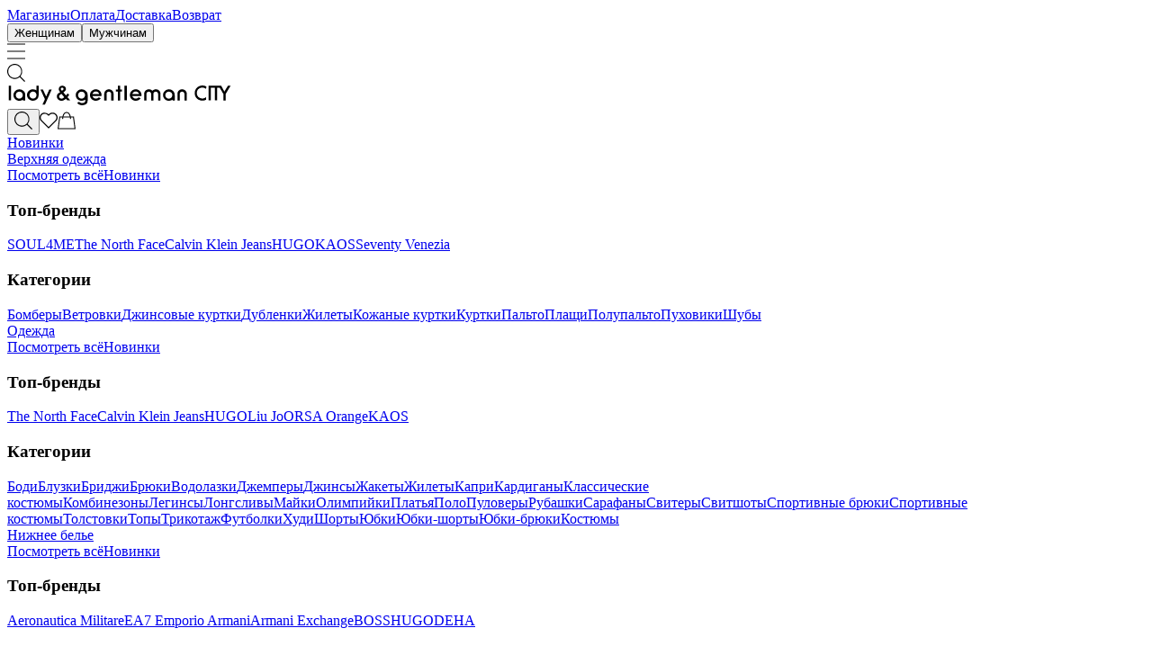

--- FILE ---
content_type: text/html; charset=utf-8
request_url: https://lgcity.ru/product/kardigan_572/
body_size: 338411
content:
<!DOCTYPE html><html lang="ru" class="gillsansnova_718959f2-module__lPbSFa__className"><head><meta charSet="utf-8"/><meta name="viewport" content="width=device-width, initial-scale=1"/><link rel="preload" href="/resources/images/qr.jpg" as="image"/><link rel="preload" as="image" href="https://static.lgcity.ru/ioss(resize=450)/upload/WEB/44/09/58/440958_1.jpg"/><link rel="preload" as="image" href="https://static.lgcity.ru/ioss(resize=450)/upload/WEB/44/09/58/440958_2.jpg"/><link rel="preload" as="image" href="https://static.lgcity.ru/ioss(resize=450)/upload/WEB/44/09/58/440958_3.jpg"/><link rel="preload" as="image" href="https://static.lgcity.ru/ioss(resize=450)/upload/WEB/44/09/58/440958_4.jpg"/><link rel="preload" as="image" href="https://static.lgcity.ru/upload/WEB/44/09/58/440958_1.jpg"/><link rel="preload" as="image" href="https://static.lgcity.ru/upload/WEB/44/09/58/440958_2.jpg"/><link rel="preload" as="image" href="https://static.lgcity.ru/upload/WEB/44/09/58/440958_3.jpg"/><link rel="preload" as="image" href="https://static.lgcity.ru/upload/WEB/44/09/58/440958_4.jpg"/><link rel="stylesheet" href="https://lgc-spa-cdn.lgcity.ru/f/3-2-0-lgc-spa-0e6abb02/_next/static/chunks/255f4209dd4d9752.css" data-precedence="next"/><link rel="stylesheet" href="https://lgc-spa-cdn.lgcity.ru/f/3-2-0-lgc-spa-0e6abb02/_next/static/chunks/134752586110b138.css" data-precedence="next"/><link rel="stylesheet" href="https://lgc-spa-cdn.lgcity.ru/f/3-2-0-lgc-spa-0e6abb02/_next/static/chunks/c49ac041ced005ba.css" data-precedence="next"/><link rel="stylesheet" href="https://lgc-spa-cdn.lgcity.ru/f/3-2-0-lgc-spa-0e6abb02/_next/static/chunks/1aec9192031ffb86.css" data-precedence="next"/><link rel="stylesheet" href="https://lgc-spa-cdn.lgcity.ru/f/3-2-0-lgc-spa-0e6abb02/_next/static/chunks/fcc9d96cc17b3b29.css" data-precedence="next"/><link rel="preload" as="script" fetchPriority="low" href="https://lgc-spa-cdn.lgcity.ru/f/3-2-0-lgc-spa-0e6abb02/_next/static/chunks/ba782582e22ac392.js"/><script src="https://lgc-spa-cdn.lgcity.ru/f/3-2-0-lgc-spa-0e6abb02/_next/static/chunks/acd2caf6306801d0.js" async=""></script><script src="https://lgc-spa-cdn.lgcity.ru/f/3-2-0-lgc-spa-0e6abb02/_next/static/chunks/634d5019e7555e97.js" async=""></script><script src="https://lgc-spa-cdn.lgcity.ru/f/3-2-0-lgc-spa-0e6abb02/_next/static/chunks/fb1cf2046c77cd7a.js" async=""></script><script src="https://lgc-spa-cdn.lgcity.ru/f/3-2-0-lgc-spa-0e6abb02/_next/static/chunks/f9fd1ca907f822d0.js" async=""></script><script src="https://lgc-spa-cdn.lgcity.ru/f/3-2-0-lgc-spa-0e6abb02/_next/static/chunks/dd6bf47e8d7f8e22.js" async=""></script><script src="https://lgc-spa-cdn.lgcity.ru/f/3-2-0-lgc-spa-0e6abb02/_next/static/chunks/turbopack-8a7526d7a421002f.js" async=""></script><script src="https://lgc-spa-cdn.lgcity.ru/f/3-2-0-lgc-spa-0e6abb02/_next/static/chunks/70e197de99f290da.js" async=""></script><script src="https://lgc-spa-cdn.lgcity.ru/f/3-2-0-lgc-spa-0e6abb02/_next/static/chunks/73239b83f15e8fe6.js" async=""></script><script src="https://lgc-spa-cdn.lgcity.ru/f/3-2-0-lgc-spa-0e6abb02/_next/static/chunks/c3593e3172a2b26d.js" async=""></script><script src="https://lgc-spa-cdn.lgcity.ru/f/3-2-0-lgc-spa-0e6abb02/_next/static/chunks/028d692f3c994a56.js" async=""></script><script src="https://lgc-spa-cdn.lgcity.ru/f/3-2-0-lgc-spa-0e6abb02/_next/static/chunks/d53d3645e5c2cbc7.js" async=""></script><script src="https://lgc-spa-cdn.lgcity.ru/f/3-2-0-lgc-spa-0e6abb02/_next/static/chunks/4c311a6ba2612d92.js" async=""></script><script src="https://lgc-spa-cdn.lgcity.ru/f/3-2-0-lgc-spa-0e6abb02/_next/static/chunks/2da11d5963f16b76.js" async=""></script><script src="https://lgc-spa-cdn.lgcity.ru/f/3-2-0-lgc-spa-0e6abb02/_next/static/chunks/1b3d6c9ec92076ba.js" async=""></script><script src="https://lgc-spa-cdn.lgcity.ru/f/3-2-0-lgc-spa-0e6abb02/_next/static/chunks/0482c435046079f9.js" async=""></script><script src="https://lgc-spa-cdn.lgcity.ru/f/3-2-0-lgc-spa-0e6abb02/_next/static/chunks/d982e5e319f5795f.js" async=""></script><script src="https://lgc-spa-cdn.lgcity.ru/f/3-2-0-lgc-spa-0e6abb02/_next/static/chunks/41a327ef998d3a59.js" async=""></script><script src="https://lgc-spa-cdn.lgcity.ru/f/3-2-0-lgc-spa-0e6abb02/_next/static/chunks/54847aa882361a21.js" async=""></script><script src="https://lgc-spa-cdn.lgcity.ru/f/3-2-0-lgc-spa-0e6abb02/_next/static/chunks/a0eecfdf43845692.js" async=""></script><script src="https://lgc-spa-cdn.lgcity.ru/f/3-2-0-lgc-spa-0e6abb02/_next/static/chunks/48740c24ae4d32d5.js" async=""></script><script src="https://lgc-spa-cdn.lgcity.ru/f/3-2-0-lgc-spa-0e6abb02/_next/static/chunks/3365887aa424329f.js" async=""></script><script src="https://lgc-spa-cdn.lgcity.ru/f/3-2-0-lgc-spa-0e6abb02/_next/static/chunks/2e067a531b857214.js" async=""></script><script src="https://lgc-spa-cdn.lgcity.ru/f/3-2-0-lgc-spa-0e6abb02/_next/static/chunks/aee0b9abac3019b3.js" async=""></script><script src="https://lgc-spa-cdn.lgcity.ru/f/3-2-0-lgc-spa-0e6abb02/_next/static/chunks/38ec9a5f97c9cde5.js" async=""></script><link rel="preload" href="https://lgc-spa-cdn.lgcity.ru/f/3-2-0-lgc-spa-0e6abb02/_next/static/chunks/e62b5f455da8d1e9.css" as="style"/><link rel="preload" href="https://api.flocktory.com/v2/loader.js?site_id=3252" as="script"/><link rel="preload" href="/resources/scripts/rtb-house.js" as="script"/><link rel="preload" href="/resources/scripts/gtm.js" as="script"/><link rel="preload" href="https://pay.yandex.ru/sdk/v1/pay.js" as="script"/><link rel="preload" href="https://static.terratraf.io/engine/GP.js" as="script"/><link rel="preload" href="/resources/scripts/turbotarget.js" as="script"/><link rel="preload" href="/resources/scripts/soloway.js" as="script"/><link rel="preload" href="https://cdn.diginetica.net/349/client.js" as="script"/><link rel="preload" href="/resources/scripts/advcake.js" as="script"/><link rel="preload" href="/resources/scripts/loymaxsc.js" as="script"/><link rel="preload" href="/resources/scripts/get-intent.js" as="script"/><link rel="preload" href="/resources/scripts/ad-digital-one.js" as="script"/><link rel="preload" href="/resources/scripts/ad-digital-two.js" as="script"/><link rel="preload" href="https://event.getblue.io/js/blue-tag.min.js" as="script"/><link rel="preload" href="/resources/scripts/yandex-metrica.js" as="script"/><link rel="preload" href="/resources/scripts/page-data-metric.js" as="script"/><meta name="next-size-adjust" content=""/><meta property="og:image" content="https://static.lgcity.ru/ioss(resize=450)/upload/WEB/44/09/58/440958_1.jpg"/><title>Кардиган GUESS, цвет белый, 440958</title><meta name="description" content="Кардиган GUESS, цвет белый, 440958, коллекция ВЛ 23 Размеры в наличии: 40, 42, 44, 46. Купить в интернет магазине брендовой одежды lady &amp; gentleman CITY. Оплата после примерки. При заказе от 2 000 рублей доставка бесплатно."/><meta name="author" content="lady&amp;gentleman CITY"/><meta name="keywords" content="Кардиган GUESS, цвет белый, 440958, цена, стоимость, купить, каталог, большие размеры, российские размеры, бренды, брендовая, фирменная, элитная, дизайнерская, заказать, фото."/><meta name="creator" content="Бизнес ИТ Системы, bit-sys.ru"/><meta name="sentry-trace" content="7b024532489cddf9626b8aa397e9977a-6a5ff6933ff0970f-0"/><meta name="baggage" content="sentry-environment=prod,sentry-release=3.2.0-lgc-spa,sentry-public_key=2ef6477ae517434eaf0c507d35e54797,sentry-trace_id=7b024532489cddf9626b8aa397e9977a,sentry-sampled=false,sentry-sample_rand=0.7675097221397447,sentry-sample_rate=0.05"/><link rel="canonical" href="https://lgcity.ru/product/kardigan_572/"/><meta name="facebook-domain-verification" content="9pex5buuvxjhfj4w2lrpnx6gkdrcpb"/><meta property="og:title" content="Кардиган GUESS, цвет белый, 440958"/><meta property="og:description" content="Кардиган GUESS, цвет белый, 440958, коллекция ВЛ 23 Размеры в наличии: 40, 42, 44, 46. Купить в интернет магазине брендовой одежды lady &amp; gentleman CITY. Оплата после примерки. При заказе от 2 000 рублей доставка бесплатно."/><meta property="og:url" content="https://lgcity.ru/product/kardigan_572/"/><meta property="og:type" content="website"/><meta name="twitter:card" content="summary"/><meta name="twitter:title" content="Кардиган GUESS, цвет белый, 440958"/><meta name="twitter:description" content="Кардиган GUESS, цвет белый, 440958, коллекция ВЛ 23 Размеры в наличии: 40, 42, 44, 46. Купить в интернет магазине брендовой одежды lady &amp; gentleman CITY. Оплата после примерки. При заказе от 2 000 рублей доставка бесплатно."/><meta property="al:iphone:app_store_id" content="1561114109"/><meta property="al:iphone:url" content="https://apps.apple.com/ru/app/%D0%BC%D0%B0%D0%B3%D0%B0%D0%B7%D0%B8%D0%BD-lady-gentleman-city/id1561114109"/><meta property="al:iphone:app_name" content="lady&amp;genlteman CITY"/><meta property="al:android:package" content="com.ladygentleman.app"/><meta property="al:android:url" content="https://play.google.com/store/apps/details?id=com.ladygentleman.app&amp;hl=ru"/><meta property="al:android:app_name" content="lady&amp;genlteman CITY"/><link rel="icon" href="/favicon.ico?favicon.47ca8d53.ico" sizes="48x48" type="image/x-icon"/><link rel="icon" href="/icon.svg?icon.35befb33.svg" sizes="any" type="image/svg+xml"/><script type="application/ld+json">{"@context":"https://schema.org","@type":"Organization","name":"lady & gentleman CITY","url":"https://lgcity.ru","logo":{"@type":"ImageObject","url":"/resources/images/logo-for-links.jpg"},"contactPoint":[{"@type":"ContactPoint","telephone":"+7 (495) 127-0-127","contactType":"Клиентский сервис"},{"@type":"ContactPoint","telephone":"+7 (804) 333-25-58","contactType":"Отдел оптовых продаж"}],"address":{"@type":"PostalAddress","streetAddress":"ул. Одесская, д.2, этаж 2, комната 53","addressLocality":"Москва","postalCode":"117638","addressCountry":"RU"}}</script><meta name="sentry-trace" content="7b024532489cddf9626b8aa397e9977a-790d269011888fed-0"/><meta name="baggage" content="sentry-environment=prod,sentry-release=3.2.0-lgc-spa,sentry-public_key=2ef6477ae517434eaf0c507d35e54797,sentry-trace_id=7b024532489cddf9626b8aa397e9977a,sentry-sampled=false,sentry-sample_rand=0.7675097221397447,sentry-sample_rate=0.05"/><script src="https://lgc-spa-cdn.lgcity.ru/f/3-2-0-lgc-spa-0e6abb02/_next/static/chunks/a6dad97d9634a72d.js" noModule=""></script></head><body><div hidden=""><!--$--><!--/$--></div><noscript><iframe src="https://www.googletagmanager.com/ns.html?id=GTM-KNRZFDQ" height="0" width="0" style="display:none;visibility:hidden"></iframe></noscript><noscript><div><img src="https://top-fwz1.mail.ru/counter?id=3419465;js=na" style="position:absolute;left:-9999px" alt="addigital.ru"/></div></noscript><noscript><img src="https://vk.com/rtrg?p=VK-RTRG-1819700-gJ9FI" style="position:absolute;left:-999px" alt=""/></noscript><style>#nprogress{pointer-events:none}#nprogress .bar{background:#ffe414;position:fixed;z-index:1600;top: 0;left:0;width:100%;height:3px}#nprogress .peg{display:block;position:absolute;right:0;width:100px;height:100%;box-shadow:0 0 10px #ffe414,0 0 5px #ffe414;opacity:1;-webkit-transform:rotate(3deg) translate(0px,-4px);-ms-transform:rotate(3deg) translate(0px,-4px);transform:rotate(3deg) translate(0px,-4px)}#nprogress .spinner{display:block;position:fixed;z-index:1600;top: 15px;right:15px}#nprogress .spinner-icon{width:18px;height:18px;box-sizing:border-box;border:2px solid transparent;border-top-color:#ffe414;border-left-color:#ffe414;border-radius:50%;-webkit-animation:nprogress-spinner 400ms linear infinite;animation:nprogress-spinner 400ms linear infinite}.nprogress-custom-parent{overflow:hidden;position:relative}.nprogress-custom-parent #nprogress .bar,.nprogress-custom-parent #nprogress .spinner{position:absolute}@-webkit-keyframes nprogress-spinner{0%{-webkit-transform:rotate(0deg)}100%{-webkit-transform:rotate(360deg)}}@keyframes nprogress-spinner{0%{transform:rotate(0deg)}100%{transform:rotate(360deg)}}</style><button class="ScrollButton-module-scss-module__MIY7fG__scrollButton" style="display:none"><svg xmlns="http://www.w3.org/2000/svg" viewBox="0 0 9.797 9.797"><path d="M.797 2.272 0 3.171l4.898 4.353 4.899-4.353L9 2.272 4.898 5.92Z" style="font-style:normal;font-variant:normal;font-weight:400;font-stretch:normal;font-size:medium;line-height:normal;font-family:sans-serif;font-variant-ligatures:normal;font-variant-position:normal;font-variant-caps:normal;font-variant-numeric:normal;font-variant-alternates:normal;font-feature-settings:normal;text-indent:0;text-align:start;text-decoration:none;text-decoration-line:none;text-decoration-style:solid;text-decoration-color:#000;letter-spacing:normal;word-spacing:normal;text-transform:none;writing-mode:lr-tb;direction:ltr;text-orientation:mixed;dominant-baseline:auto;baseline-shift:baseline;text-anchor:start;white-space:normal;shape-padding:0;clip-rule:nonzero;display:inline;overflow:visible;visibility:visible;opacity:1;isolation:auto;mix-blend-mode:normal;color-interpolation:sRGB;color-interpolation-filters:linearRGB;solid-color:#000;solid-opacity:1px;vector-effect:none;fill-opacity:1;fill-rule:nonzero;stroke:none;stroke-width:1.20000005;stroke-linecap:butt;stroke-linejoin:miter;stroke-miterlimit:4;stroke-dasharray:none;stroke-dashoffset:0;stroke-opacity:1;color-rendering:auto;image-rendering:auto;shape-rendering:auto;text-rendering:auto"></path></svg></button><div style="z-index:10;position:fixed"><a class="webim_button" href="#" rel="webim"><img src="https://lgcityru.webim.ru/button.php" alt="" style="border:none"/></a><iframe id="webim-chat-iframe" style="border:none;display:none"></iframe></div><header class="Header-module-scss-module__gkBK8G__headerContainer"><div class="HeaderWithHiding-module-scss-module___cWVZG__headerWithHiding"><div class="HeaderWithHiding-module-scss-module___cWVZG__topLine"><div class="HeaderTop-module-scss-module__SC_qBq__headerTop"><div class="PageWrapper-module-scss-module__K9fTWq__wrapper"><div class="HeaderTop-module-scss-module__SC_qBq__headerTopContent"><div class="HeaderTop-module-scss-module__SC_qBq__location"><!--$!--><template data-dgst="BAILOUT_TO_CLIENT_SIDE_RENDERING"></template><!--/$--></div><div class="HeaderTopMenuLinks-module-scss-module__R6Wy0q__headerTopMenuLinks"><a href="/shops/">Магазины</a><a href="/information/payments.html">Оплата</a><a href="/information/delivery.html">Доставка</a><a href="/information/returns.html">Возврат</a></div></div></div></div></div><div class="PageWrapper-module-scss-module__K9fTWq__wrapper"><div class="HeaderBottom-module-scss-module__R0swBa__headerBottomMenu"><div class="HeaderBottom-module-scss-module__R0swBa__gender"><div class="Genders-module-scss-module__xzXrpG__genders"><button class="Genders-module-scss-module__xzXrpG__gender Genders-module-scss-module__xzXrpG__isChosen Genders-module-scss-module__xzXrpG__underline">Женщинам</button><button class="Genders-module-scss-module__xzXrpG__gender">Мужчинам</button></div></div><div class="HeaderBottom-module-scss-module__R0swBa__mobileItems"><div class="HeaderBottom-module-scss-module__R0swBa__mobileItem"><svg xmlns="http://www.w3.org/2000/svg" width="20" height="20" style="fill:none"><path d="M0 1.5h20v1H0Zm0 8h20v1H0Zm20 8H0v1h20z" style="clip-rule:evenodd;fill:#000;fill-rule:evenodd"></path></svg></div><div class="ModalPopupWrapper-module-scss-module__UbJo-a__background ModalPopupWrapper-module-scss-module__UbJo-a__showUpAnimation" style="display:none;overflow:auto"></div><div class="HeaderBottom-module-scss-module__R0swBa__mobileItem"><svg xmlns="http://www.w3.org/2000/svg" width="20" height="20" aria-label="\u041F\u043E\u0438\u0441\u043A" viewBox="0 0 22.023 22.023"><path d="M9.225 0C4.137 0 0 4.137 0 9.225c0 5.087 4.137 9.224 9.225 9.224 2.324 0 4.39-.94 6.013-2.363l5.938 5.937.847-.847-5.937-5.938c1.27-1.36 2.21-3.425 2.21-5.75C18.45 4.137 14.312 0 9.225 0m0 1.2a8.017 8.017 0 0 1 8.025 8.025 8.017 8.017 0 0 1-8.025 8.025 8.017 8.017 0 0 1-8.026-8.025 8.017 8.017 0 0 1 8.026-8.026"></path></svg></div></div><div class="HeaderBottom-module-scss-module__R0swBa__logo"><a href="/"><svg xmlns="http://www.w3.org/2000/svg" fill="none" viewBox="0 0 280 25" height="22" width="250"><path fill="#000" d="M280 .284h-3.379c-.29.568-.676 1.231-1.062 1.894-.387.663-.773 1.326-1.256 1.989-.675 1.136-1.448 2.367-2.124 3.598l-4.055-7.48h-15.931v18.56h2.897V2.935h5.117v15.91h2.703V2.935h3.38c.386.663.869 1.421 1.255 2.084.483.852 1.062 1.704 1.545 2.557l.482.947.387.663c.386.568.675 1.136 1.062 1.704v8.05h2.703v-8.05l3.186-5.398c.676-1.136 1.352-2.272 2.124-3.409zM249.297 1.136C247.655.473 246.303 0 244.566 0c-1.352 0-2.8.284-4.056.852a9.8 9.8 0 0 0-3.379 2.368c-1.545 1.61-2.414 3.882-2.414 6.44 0 1.704.386 3.313 1.159 4.734.579.947 1.255 1.8 2.027 2.462 2.414 1.989 5.118 2.273 6.469 2.273 2.221 0 3.669-.663 4.538-1.042l.193-.095v-3.22h-.096c-1.545 1.042-2.8 1.705-4.635 1.705-1.255 0-2.606-.378-3.765-1.041s-2.124-1.61-2.607-2.747c-.579-1.42-.676-2.746-.676-3.125 0-.757.097-2.746 1.352-4.261 1.255-1.61 3.476-2.651 5.696-2.651 1.931 0 3.187.757 3.766 1.136.193.095.483.284.676.379l.289.19h.097V4.26zM13.228 16.667c-2.51 0-4.442-1.989-4.442-4.451s2.028-4.45 4.442-4.45c2.51 0 4.441 1.798 4.441 4.45 0 2.367-2.028 4.45-4.441 4.45m3.765-10.89c-.29-.19-.676-.285-1.062-.474-.193-.095-.29-.095-.483-.095a7.5 7.5 0 0 0-2.027-.284h-.773c-1.641.095-3.09.758-4.345 1.894-1.64 1.42-2.413 3.22-2.413 5.303 0 1.989.676 3.693 2.124 5.114s3.186 2.083 5.214 2.083c.29 0 .675 0 .965-.095h.097c.29 0 .579-.094.869-.189h.193c.29-.095.482-.19.772-.284h.097c.29-.095.579-.284.869-.379 0 0 .096 0 .096-.095.193-.094.483-.284.676-.473v1.136h2.897v-6.818c0-1.325-.194-2.557-.87-3.693-.868-1.136-1.737-1.989-2.896-2.651M201.986 16.667c-2.51 0-4.441-1.989-4.441-4.451s2.027-4.45 4.441-4.45c2.511 0 4.442 1.798 4.442 4.45.096 2.367-1.931 4.45-4.442 4.45m7.435-4.546c0-1.325-.193-2.557-.869-3.693a7.2 7.2 0 0 0-2.704-2.651c-.289-.19-.676-.285-1.062-.474-.193-.095-.289-.095-.483-.095a7.5 7.5 0 0 0-2.027-.284h-.773c-1.641.095-3.089.758-4.344 1.894-1.642 1.42-2.414 3.22-2.414 5.303 0 1.989.676 3.693 2.124 5.114s3.186 2.083 5.214 2.083c.289 0 .676 0 .965-.095h.097c.289 0 .579-.094.869-.189h.193c.29-.095.483-.19.772-.284h.097c.29-.095.579-.284.869-.379 0 0 .096 0 .096-.095.193-.094.483-.284.676-.473v1.136h2.897v-6.723c-.193 0-.193-.095-.193-.095M30.51 16.572c-2.51 0-4.441-1.989-4.441-4.45 0-2.463 2.028-4.452 4.441-4.452 2.51 0 4.442 1.99 4.442 4.451 0 2.652-2.028 4.451-4.442 4.451m4.442-10.227c-.29-.19-.483-.284-.676-.474 0 0-.097 0-.097-.094-.29-.19-.579-.285-.869-.38h-.096c-.29-.094-.483-.189-.773-.283h-.193c-.29-.095-.579-.095-.869-.19h-.096c-.29 0-.676-.094-.966-.094-2.027 0-3.765.662-5.214 2.083-1.448 1.42-2.124 3.125-2.124 5.114 0 2.178.773 3.882 2.414 5.303 1.255 1.136 2.703 1.704 4.345 1.894h.772c.676 0 1.449-.095 2.028-.285.193 0 .29-.094.483-.094.386-.095.675-.284 1.062-.474 1.158-.663 2.124-1.515 2.703-2.651.676-1.137.87-2.462.87-3.693V.284h-2.897v6.06zM66.428 16.667c-1.545 0-2.993-1.42-2.993-2.841 0-1.042.675-1.8 2.993-3.315L70 14.773c-1.352 1.23-2.414 1.894-3.572 1.894m.965-13.92c1.062 0 1.738.567 1.738 1.514 0 .853-.193 1.137-2.028 2.462l-.096-.094c-1.255-1.515-1.352-1.705-1.352-2.368.097-.852.773-1.515 1.738-1.515m6.566 11.931.482-.474.58-.662.193-.284c.483-.474.58-.663.965-1.137v-.095l-.096-.094-1.835-1.894-.096-.095v.284l-.193.284c-.29.38-.387.474-.966 1.137l-.676.757c-.096.095-.096.095-.096.19l-3.283-3.788c2.317-1.705 3.186-2.841 3.186-4.45 0-2.368-1.93-4.073-4.538-4.073-2.703 0-4.538 1.705-4.538 4.261 0 1.232.58 2.463 1.835 3.788l-.097.095s-.096 0-.096.095c-1.835 1.23-1.931 1.23-2.414 1.799l-.193-.095c-.966.947-1.448 2.273-1.448 3.504 0 1.515.579 2.936 1.737 3.977 1.063 1.042 2.607 1.61 4.249 1.61 1.93 0 3.669-.852 5.407-2.557l1.834 2.084h3.766l-.097-.19zM2.897.19H0v18.655h2.897zM51.076 5.114l-.193.378-3.766 8.429-3.862-8.429-.193-.378h-3.09l.387.852 5.213 11.363-2.413 5.398-.773 1.515h3.186l.483-1.041L53.78 5.966l.386-.852zM148.979.19h-2.896v18.655h2.896zM105.531 10.89c.483-1.894 2.221-3.314 4.345-3.314s3.669 1.42 4.248 3.314zm4.345-6.06c-4.152 0-7.435 3.22-7.435 7.291 0 3.978 3.283 7.197 7.338 7.197 2.511 0 4.924-1.136 6.276-3.03l-2.51-1.42c-.773 1.041-2.221 1.704-3.669 1.704-2.028 0-3.669-1.326-4.248-3.125h11.296c.097-.379.193-.758.193-1.231v-.19c-.096-3.977-3.186-7.196-7.241-7.196M155.931 10.89c.483-1.894 2.221-3.314 4.345-3.314s3.669 1.42 4.248 3.314zm4.345-6.06c-4.152 0-7.435 3.22-7.435 7.291 0 3.978 3.283 7.197 7.338 7.197 2.511 0 4.924-1.136 6.276-3.03l-2.51-1.42c-.773 1.041-2.221 1.704-3.669 1.704-2.028 0-3.669-1.326-4.248-3.125h11.296c.097-.379.193-.758.193-1.231v-.19c-.096-3.977-3.186-7.196-7.241-7.196M185.669 4.83c-1.738 0-3.283.757-4.441 1.893-1.062-1.23-2.704-1.893-4.442-1.893-3.283 0-5.889 2.556-5.889 5.681v8.428h2.896v-8.523c.097-1.514 1.352-2.65 2.897-2.65 1.641 0 2.896 1.23 2.993 2.745v8.428h2.896v-8.523c.097-1.514 1.352-2.65 2.897-2.65 1.641 0 2.993 1.23 2.993 2.84v8.428h2.993v-8.428c.097-3.22-2.51-5.776-5.793-5.776M218.786 4.83c-3.283 0-5.889 2.556-5.889 5.681v8.428h2.896v-8.523c.097-1.514 1.352-2.65 2.897-2.65 1.641 0 2.993 1.23 2.993 2.84v8.428h2.993v-8.428c.096-3.22-2.607-5.776-5.89-5.776M126.386 4.83c-3.283 0-5.889 2.556-5.889 5.681v8.428h2.896v-8.523c.097-1.514 1.352-2.65 2.897-2.65 1.641 0 2.993 1.23 2.993 2.84v8.428h2.993v-8.428c0-3.22-2.704-5.776-5.89-5.776M137.586.284v4.83h-2.317v2.651h2.317V18.94h2.897V7.765h2.317V5.114h-2.317V.284zM91.82 16.667c-2.51 0-4.44-1.989-4.44-4.451s2.027-4.45 4.44-4.45c2.511 0 4.442 1.798 4.442 4.45 0 2.367-2.028 4.45-4.441 4.45m3.766-10.89c-.29-.19-.676-.285-1.062-.474-.193-.095-.29-.095-.483-.095a7.5 7.5 0 0 0-2.027-.284h-.773c-1.641.095-3.09.758-4.344 1.894-1.642 1.42-2.414 3.22-2.414 5.303 0 1.989.676 3.693 2.124 5.114s3.186 2.083 5.214 2.083c.29 0 .676 0 .965-.095h.097c.29 0 .58-.094.869-.189h.193c.29-.095.483-.19.772-.284h.097c.29-.095.58-.284.869-.379 0 0 .096 0 .096-.095.193-.094.386-.284.676-.378l.193-.19v1.231c0 .285 0 .663-.193 1.137-.29.852-1.255 1.988-3.476 2.178h-.482c-1.449 0-2.897-.663-3.67-1.705l-2.51 1.42C87.67 23.865 90.083 25 92.593 25c1.738 0 3.38-.474 4.828-1.42 1.448-1.042 2.027-2.463 2.124-4.451V12.12c0-1.325-.193-2.557-.87-3.693-.965-1.136-1.93-1.989-3.089-2.651"></path></svg></a></div><div class="HeaderBottomMenuRight-module-scss-module__gb9Alq__headerBottomMenuRight"><!--$!--><template data-dgst="BAILOUT_TO_CLIENT_SIDE_RENDERING"></template><!--/$--><button class="HeaderBottomMenuRight-module-scss-module__gb9Alq__desktopItem" data-header-menu-item="true" data-header-hide-tablet="true"><svg xmlns="http://www.w3.org/2000/svg" width="1em" height="1em" aria-label="\u041F\u043E\u0438\u0441\u043A" viewBox="0 0 22.023 22.023" font-size="20"><path d="M9.225 0C4.137 0 0 4.137 0 9.225c0 5.087 4.137 9.224 9.225 9.224 2.324 0 4.39-.94 6.013-2.363l5.938 5.937.847-.847-5.937-5.938c1.27-1.36 2.21-3.425 2.21-5.75C18.45 4.137 14.312 0 9.225 0m0 1.2a8.017 8.017 0 0 1 8.025 8.025 8.017 8.017 0 0 1-8.025 8.025 8.017 8.017 0 0 1-8.026-8.025 8.017 8.017 0 0 1 8.026-8.026"></path></svg><input itemProp="query-input" type="text" required="" hidden="" name="query"/><script type="application/ld+json">{"@context":"https://schema.org","@type":"SearchAction","url":"https://lgcity.ru","potentialAction":{"@type":"SearchAction","target":"https://lgcity.ru/search?query={query}","query":"required"}}</script></button><a data-header-menu-item="true" href="/personal/favorit/"><svg xmlns="http://www.w3.org/2000/svg" width="1em" height="1em" aria-label="\u0418\u0437\u0431\u0440\u0430\u043D\u043D\u043E\u0435" viewBox="0 0 23.491 23.491" font-size="20"><path d="M6.63 1.34c-1.7 0-3.39.63-4.68 1.89-2.59 2.52-2.59 6.73 0 9.26l9.8 9.66.53-.52 9.28-9.13c2.59-2.53 2.59-6.73 0-9.26-2.59-2.52-6.78-2.52-9.37 0l-.43.43-.43-.43c-1-.98-2.32-1.46-3.64-1.46Zm0 1.5c1.32 0 2.63.49 3.64 1.46l1.48 1.47 1.48-1.47c2-1.95 5.27-1.95 7.28 0 2 1.95 2 5.16 0 7.11l-8.75 8.62-8.75-8.62c-2-1.95-2-5.16 0-7.11a5.24 5.24 0 0 1 3.64-1.46Z"></path></svg></a><a data-header-menu-item="true" href="/cart/"><svg xmlns="http://www.w3.org/2000/svg" width="1em" height="1em" aria-label="\u041A\u043E\u0440\u0437\u0438\u043D\u0430" viewBox="0 0 22.242 22.242" font-size="20"><path d="M2.643 6.587v-.6h-.525l-.07.52zm16.956 0 .595-.08-.07-.52h-.525zm1.957 14.534v.6h.686l-.092-.68zm-20.87 0-.594-.08-.092.68h.686ZM5.652 8.609a.6.6 0 1 0 1.199.055zm9.74.055a.6.6 0 0 0 1.198-.055zM2.641 7.187H19.6v-1.2H2.643Zm16.363-.52L20.96 21.2l1.19-.16-1.957-14.534zm2.55 13.854H.687v1.2h20.87zm-20.274.68L3.237 6.667l-1.189-.16L.092 21.04ZM6.85 8.664c.055-1.2.358-2.994 1.063-4.465.708-1.478 1.737-2.478 3.207-2.478V.52C8.973.52 7.625 2.026 6.832 3.68c-.796 1.66-1.12 3.624-1.18 4.929zm9.739-.055c-.06-1.305-.384-3.27-1.18-4.93C14.617 2.027 13.269.522 11.12.522v1.2c1.47 0 2.498 1 3.207 2.478.705 1.471 1.008 3.265 1.063 4.465z"></path></svg></a></div></div><div class="HeaderBottom-module-scss-module__R0swBa__gender"><nav class="HeaderBottomSubmenu-module-scss-module__pRmjNq__headerBottomSubmenu"><div class="HeaderBottomSubmenu-module-scss-module__pRmjNq__categoryContainer" data-underline="false"><a class="HeaderBottomSubmenu-module-scss-module__pRmjNq__category" data-red="false" href="/new_ok/women/">Новинки</a></div><div class="HeaderBottomSubmenu-module-scss-module__pRmjNq__categoryContainer" data-underline="false"><a class="HeaderBottomSubmenu-module-scss-module__pRmjNq__category" href="/outerwear/women/">Верхняя одежда</a><div class="HeaderBottomSubmenu-module-scss-module__pRmjNq__subCategories" data-show="false"><nav class="ModalSubCategories-module-scss-module__i5kikW__modalSubcategories"><div class="ModalSubCategories-module-scss-module__i5kikW__subCategory"><div class="ModalSubCategories-module-scss-module__i5kikW__subCategoryItems ModalSubCategories-module-scss-module__i5kikW__linksBlue"><a href="/outerwear/women/">Посмотреть всё</a><a href="/outerwear/new_ok/women/">Новинки</a></div></div><div class="ModalSubCategories-module-scss-module__i5kikW__subCategory"><h3>Топ-бренды</h3><div class="ModalSubCategories-module-scss-module__i5kikW__subCategoryItems"><a href="/outerwear/women/soul4me/">SOUL4ME</a><a href="/outerwear/women/the_north_face/">The North Face</a><a href="/outerwear/women/calvin_klein_jeans/">Calvin Klein Jeans</a><a href="/outerwear/women/hugo/">HUGO</a><a href="/outerwear/women/kaos/">KAOS</a><a href="/outerwear/women/seventy_venezia/">Seventy Venezia</a></div></div><div class="ModalSubCategories-module-scss-module__i5kikW__subCategory"><h3>Категории</h3><div class="ModalSubCategories-module-scss-module__i5kikW__subCategoryItems"><a href="/outerwear/bombers/women/">Бомберы</a><a href="/outerwear/parkas/women/">Ветровки</a><a href="/outerwear/denim_jackets/women/">Джинсовые куртки</a><a href="/outerwear/sheepskin_coats/women/">Дубленки</a><a href="/outerwear/vests/women/">Жилеты</a><a href="/outerwear/leather_jackets/women/">Кожаные куртки</a><a href="/outerwear/jackets/women/">Куртки</a><a href="/outerwear/coats/women/">Пальто</a><a href="/outerwear/cloaks/women/">Плащи</a><a href="/outerwear/short_coat/women/">Полупальто</a><a href="/outerwear/down_jackets/women/">Пуховики</a><a href="/outerwear/fur_coats/women/">Шубы</a></div></div></nav></div></div><div class="HeaderBottomSubmenu-module-scss-module__pRmjNq__categoryContainer" data-underline="false"><a class="HeaderBottomSubmenu-module-scss-module__pRmjNq__category" href="/clothing/women/">Одежда</a><div class="HeaderBottomSubmenu-module-scss-module__pRmjNq__subCategories" data-show="false"><nav class="ModalSubCategories-module-scss-module__i5kikW__modalSubcategories"><div class="ModalSubCategories-module-scss-module__i5kikW__subCategory"><div class="ModalSubCategories-module-scss-module__i5kikW__subCategoryItems ModalSubCategories-module-scss-module__i5kikW__linksBlue"><a href="/clothing/women/">Посмотреть всё</a><a href="/clothing/new_ok/women/">Новинки</a></div></div><div class="ModalSubCategories-module-scss-module__i5kikW__subCategory"><h3>Топ-бренды</h3><div class="ModalSubCategories-module-scss-module__i5kikW__subCategoryItems"><a href="/clothing/women/the_north_face/">The North Face</a><a href="/clothing/women/calvin_klein_jeans/">Calvin Klein Jeans</a><a href="/clothing/women/hugo/">HUGO</a><a href="/clothing/women/liu_jo/">Liu Jo</a><a href="/clothing/women/orsa_orange/">ORSA Orange</a><a href="/clothing/women/kaos/">KAOS</a></div></div><div class="ModalSubCategories-module-scss-module__i5kikW__subCategory"><h3>Категории</h3><div class="ModalSubCategories-module-scss-module__i5kikW__subCategoryItems"><a href="/clothing/body/women/">Боди</a><a href="/clothing/blouses/women/">Блузки</a><a href="/clothing/breeches/women/">Бриджи</a><a href="/clothing/slacks/women/">Брюки</a><a href="/clothing/turtleneck/women/">Водолазки</a><a href="/clothing/jumpers/women/">Джемперы</a><a href="/clothing/jeans/women/">Джинсы</a><a href="/clothing/light_jackets/women/">Жакеты</a><a href="/clothing/vests/women/">Жилеты</a><a href="/clothing/capri/women/">Капри</a><a href="/clothing/cardigans/women/">Кардиганы</a><a href="/clothing/costumes/women/">Классические костюмы</a><a href="/clothing/jumpsuits/women/">Комбинезоны</a><a href="/clothing/leggings/women/">Легинсы</a><a href="/clothing/longsleeves/women/">Лонгсливы</a><a href="/clothing/singlets/women/">Майки</a><a href="/clothing/sweatshirt/women/">Олимпийки</a><a href="/clothing/dresses/women/">Платья</a><a href="/clothing/polo/women/">Поло</a><a href="/clothing/pullovers/women/">Пуловеры</a><a href="/clothing/shirts/women/">Рубашки</a><a href="/clothing/sundresses/women/">Сарафаны</a><a href="/clothing/sweaters/women/">Свитеры</a><a href="/clothing/sweatshirts/women/">Свитшоты</a><a href="/clothing/sports_pants/women/">Спортивные брюки</a><a href="/clothing/tracksuits/women/">Спортивные костюмы</a><a href="/clothing/sweatshirts1/women/">Толстовки</a><a href="/clothing/tops/women/">Топы</a><a href="/clothing/knitwear1/women/">Трикотаж</a><a href="/clothing/tshirts/women/">Футболки</a><a href="/clothing/hoodies/women/">Худи</a><a href="/clothing/shorts/women/">Шорты</a><a href="/clothing/skirts/women/">Юбки</a><a href="/clothing/skirtshorts/women/">Юбки-шорты</a><a href="/clothing/skirts_trousers/women/">Юбки-брюки</a><a href="/clothing/costumes1/women/">Костюмы</a></div></div></nav></div></div><div class="HeaderBottomSubmenu-module-scss-module__pRmjNq__categoryContainer" data-underline="false"><a class="HeaderBottomSubmenu-module-scss-module__pRmjNq__category" href="/underwear/women/">Нижнее белье</a><div class="HeaderBottomSubmenu-module-scss-module__pRmjNq__subCategories" data-show="false"><nav class="ModalSubCategories-module-scss-module__i5kikW__modalSubcategories"><div class="ModalSubCategories-module-scss-module__i5kikW__subCategory"><div class="ModalSubCategories-module-scss-module__i5kikW__subCategoryItems ModalSubCategories-module-scss-module__i5kikW__linksBlue"><a href="/underwear/women/">Посмотреть всё</a><a href="/underwear/new_ok/women/">Новинки</a></div></div><div class="ModalSubCategories-module-scss-module__i5kikW__subCategory"><h3>Топ-бренды</h3><div class="ModalSubCategories-module-scss-module__i5kikW__subCategoryItems"><a href="/underwear/women/aeronautica_militare/">Aeronautica Militare</a><a href="/underwear/women/ea7_emporio_armani/">EA7 Emporio Armani</a><a href="/underwear/women/armani_exchange/">Armani Exchange</a><a href="/underwear/women/boss/">BOSS</a><a href="/underwear/women/hugo/">HUGO</a><a href="/underwear/women/deha/">DEHA</a></div></div><div class="ModalSubCategories-module-scss-module__i5kikW__subCategory"><h3>Категории</h3><div class="ModalSubCategories-module-scss-module__i5kikW__subCategoryItems"><a href="/underwear/body/women/">Боди</a><a href="/underwear/briefs/women/">Брифы</a><a href="/underwear/brazilian/women/">Бразильяно</a><a href="/underwear/bras/women/">Бюстгальтеры</a><a href="/underwear/kits/women/">Комплекты</a><a href="/underwear/swimwear/women/">Купальники</a><a href="/underwear/singlets/women/">Майки</a><a href="/underwear/socks/women/">Носки</a><a href="/underwear/sleepshirt/women/">Ночные сорочки</a><a href="/underwear/thongs/women/">Стринги</a><a href="/underwear/foots/women/">Следки</a><a href="/underwear/tops/women/">Топы</a><a href="/underwear/pants/women/">Трусы</a><a href="/underwear/hipsters/women/">Хипстеры</a></div></div></nav></div></div><div class="HeaderBottomSubmenu-module-scss-module__pRmjNq__categoryContainer" data-underline="false"><a class="HeaderBottomSubmenu-module-scss-module__pRmjNq__category" href="/shoes/women/">Обувь</a><div class="HeaderBottomSubmenu-module-scss-module__pRmjNq__subCategories" data-show="false"><nav class="ModalSubCategories-module-scss-module__i5kikW__modalSubcategories"><div class="ModalSubCategories-module-scss-module__i5kikW__subCategory"><div class="ModalSubCategories-module-scss-module__i5kikW__subCategoryItems ModalSubCategories-module-scss-module__i5kikW__linksBlue"><a href="/shoes/women/">Посмотреть всё</a><a href="/shoes/new_ok/women/">Новинки</a></div></div><div class="ModalSubCategories-module-scss-module__i5kikW__subCategory"><h3>Топ-бренды</h3><div class="ModalSubCategories-module-scss-module__i5kikW__subCategoryItems"><a href="/shoes/women/ea7_emporio_armani/">EA7 Emporio Armani</a><a href="/shoes/women/alessandro_manzoni/">Alessandro Manzoni</a><a href="/shoes/women/armani_exchange/">Armani Exchange</a><a href="/shoes/women/calvin_klein_jeans/">Calvin Klein Jeans</a><a href="/shoes/women/boss/">BOSS</a><a href="/shoes/women/hugo/">HUGO</a></div></div><div class="ModalSubCategories-module-scss-module__i5kikW__subCategory"><h3>Категории</h3><div class="ModalSubCategories-module-scss-module__i5kikW__subCategoryItems"><a href="/shoes/open_sandals/women/">Босоножки</a><a href="/shoes/shoe/women/">Ботинки</a><a href="/shoes/home_shoes/women/">Домашняя обувь</a><a href="/shoes/keds/women/">Кеды</a><a href="/shoes/sneakers_sport/women/">Кроссовки</a><a href="/shoes/loafer/women/">Лоферы</a><a href="/shoes/sandals/women/">Сандалии</a><a href="/shoes/boots/women/">Сапоги</a><a href="/shoes/slippers/women/">Туфли</a><a href="/shoes/slipper/women/">Шлепанцы</a><a href="/shoes/espadrilles/women/">Эспадрильи</a><a href="/shoes/uggboots/women/">Угги</a></div></div></nav></div></div><div class="HeaderBottomSubmenu-module-scss-module__pRmjNq__categoryContainer" data-underline="false"><a class="HeaderBottomSubmenu-module-scss-module__pRmjNq__category" href="/accessories/women/">Аксессуары</a><div class="HeaderBottomSubmenu-module-scss-module__pRmjNq__subCategories" data-show="false"><nav class="ModalSubCategories-module-scss-module__i5kikW__modalSubcategories"><div class="ModalSubCategories-module-scss-module__i5kikW__subCategory"><div class="ModalSubCategories-module-scss-module__i5kikW__subCategoryItems ModalSubCategories-module-scss-module__i5kikW__linksBlue"><a href="/accessories/women/">Посмотреть всё</a><a href="/accessories/new_ok/women/">Новинки</a></div></div><div class="ModalSubCategories-module-scss-module__i5kikW__subCategory"><h3>Топ-бренды</h3><div class="ModalSubCategories-module-scss-module__i5kikW__subCategoryItems"><a href="/accessories/women/calvin_klein_jeans/">Calvin Klein Jeans</a><a href="/accessories/women/boss/">BOSS</a><a href="/accessories/women/hugo/">HUGO</a><a href="/accessories/women/orsa/">ORSA</a><a href="/accessories/women/liu_jo/">Liu Jo</a><a href="/accessories/women/ice_play/">Ice Play</a></div></div><div class="ModalSubCategories-module-scss-module__i5kikW__subCategory"><h3>Категории</h3><div class="ModalSubCategories-module-scss-module__i5kikW__subCategoryItems"><a href="/accessories/balaclavas/women/">Балаклавы</a><a href="/accessories/caps/women/">Бейсболки</a><a href="/accessories/card_holders/women/">Визитницы</a><a href="/accessories/umbrellas/women/">Зонты</a><a href="/accessories/caps_2/women/">Кепки</a><a href="/accessories/skin_gloves/women/">Кожаные перчатки</a><a href="/accessories/kits/women/">Комплекты</a><a href="/accessories/beauticians/women/">Косметички</a><a href="/accessories/wallets/women/">Кошельки</a><a href="/accessories/keyskeeper/women/">Ключницы</a><a href="/accessories/covers/women/">Обложки для документов</a><a href="/accessories/panama/women/">Панамы</a><a href="/accessories/gloves/women/">Перчатки</a><a href="/accessories/shawls/women/">Платки</a><a href="/accessories/belt_bags/women/">Поясные сумки</a><a href="/accessories/straps/women/">Ремни</a><a href="/accessories/backpacks/women/">Рюкзаки</a><a href="/accessories/glasses/women/">Солнцезащитные очки</a><a href="/accessories/bags/women/">Сумки</a><a href="/accessories/suitcases/women/">Чемоданы</a><a href="/accessories/caps_1/women/">Шапки</a><a href="/accessories/hats/women/">Шляпы</a><a href="/accessories/scarves/women/">Шарфы</a></div></div></nav></div></div><div class="HeaderBottomSubmenu-module-scss-module__pRmjNq__categoryContainer" data-underline="false"><a class="HeaderBottomSubmenu-module-scss-module__pRmjNq__category" href="/women/brand/">Бренды</a><div class="HeaderBottomSubmenu-module-scss-module__pRmjNq__subCategories" data-show="false"><div class="ModalBrands-module-scss-module__OIJH6q__modalBrands"><div><div class="BrandsAlphabet-module-scss-module__Ib3dQW__brandsAlphabet"><a href="/women/brand/#brand-letter-0-9">0-9</a><a href="/women/brand/#brand-letter-A">A</a><a href="/women/brand/#brand-letter-B">B</a><a href="/women/brand/#brand-letter-C">C</a><a href="/women/brand/#brand-letter-D">D</a><a href="/women/brand/#brand-letter-E">E</a><a href="/women/brand/#brand-letter-F">F</a><a href="/women/brand/#brand-letter-G">G</a><a href="/women/brand/#brand-letter-H">H</a><a href="/women/brand/#brand-letter-I">I</a><a href="/women/brand/#brand-letter-J">J</a><a href="/women/brand/#brand-letter-K">K</a><a href="/women/brand/#brand-letter-L">L</a><a href="/women/brand/#brand-letter-M">M</a><a href="/women/brand/#brand-letter-N">N</a><a href="/women/brand/#brand-letter-O">O</a><a href="/women/brand/#brand-letter-P">P</a><a href="/women/brand/#brand-letter-Q">Q</a><a href="/women/brand/#brand-letter-R">R</a><a href="/women/brand/#brand-letter-S">S</a><a href="/women/brand/#brand-letter-T">T</a><span>U</span><a href="/women/brand/#brand-letter-V">V</a><span>W</span><span>X</span><span>Y</span><span>Z</span></div></div><div class="ModalBrands-module-scss-module__OIJH6q__brands"><a href="/women/6pm/">6 P.M.</a><a href="/women/aeronautica_militare/">Aeronautica Militare</a><a href="/women/alessandro_manzoni/">Alessandro Manzoni</a><a href="/women/alessandro_manzoni_jeans/">Alessandro Manzoni Jeans</a><a href="/women/alessandro_manzoni_purpur/">Alessandro Manzoni Purpur</a><a href="/women/alessandro_manzoni_yachting/">Alessandro Manzoni Yachting</a><a href="/women/armani_exchange/">Armani Exchange</a><a href="/women/avi/">AVI</a><a href="/women/betty_barclay/">Betty Barclay</a><a href="/women/bettyco/">BETTY&amp;CO</a><a href="/women/boss/">BOSS</a><a href="/women/by_art_boyko_yuliana/">By Art BOYKO YULIANA</a><a href="/women/calvin_klein/">Calvin Klein</a><a href="/women/calvin_klein_jeans/">Calvin Klein Jeans</a><a href="/women/conso/">CONSO</a><a href="/women/deha/">DEHA</a><a href="/women/duno/">DUNO</a><a href="/women/ea7_emporio_armani/">EA7 Emporio Armani</a><a href="/women/electrastyle/">ElectraStyle</a><a href="/women/elisaandme/">ELISA.AND.ME</a><a href="/women/emme_marella/">Emme Marella</a><a href="/women/emporio_armani/">Emporio Armani</a><a href="/women/emu_australia/">EMU Australia</a><a href="/women/ferre_milano/">Ferre Milano</a><a href="/women/finisterre/">Finisterre</a><a href="/women/finisterre_force/">Finisterre Force</a><a href="/women/forward/">FORWARD</a><a class="ModalBrands-module-scss-module__OIJH6q__linkSeeAll" href="/women/brand/">... Все бренды</a></div></div></div></div><div class="HeaderBottomSubmenu-module-scss-module__pRmjNq__categoryContainer" data-underline="false"><a class="HeaderBottomSubmenu-module-scss-module__pRmjNq__category" href="/lp/gift-certificates/">Подарочные карты</a></div><div class="HeaderBottomSubmenu-module-scss-module__pRmjNq__categoryContainer" data-underline="false"><a class="HeaderBottomSubmenu-module-scss-module__pRmjNq__category" data-red="true" href="/women/sale_ok/">Sale</a></div></nav></div></div></div></header><main class="Layout-module-scss-module__GtxU9q__main"><div class="PageWrapper-module-scss-module__K9fTWq__wrapper"><script type="application/ld+json">{"@context":"https://schema.org","@type":"Product","image":["https://static.lgcity.ru/ioss(resize=450)/upload/WEB/44/09/58/440958_1.jpg","https://static.lgcity.ru/ioss(resize=450)/upload/WEB/44/09/58/440958_2.jpg","https://static.lgcity.ru/ioss(resize=450)/upload/WEB/44/09/58/440958_3.jpg","https://static.lgcity.ru/ioss(resize=450)/upload/WEB/44/09/58/440958_4.jpg"],"name":"GUESS Кардиган","productID":"952711","sku":"440958","description":"Пол – Женский, Состав – Полиэстер 94%, полиамид 5%, эластан 1%, Отделка – Люрекс, Цвет – Белый, Страна бренда – Сша, Сезон – Демисезон, Стиль – Повседневный, Расцветка – Комбинированная, Форма – Прямая, Рукав – Длинный, Карманы – Есть, Вырез или воротник – V-образный вырез, Страна производства – КИТАЙ, Код товара – 440958, Гарантийный срок – 30 (тридцать) календарных дней с момента покупки","brand":{"@type":"Brand","url":"https://lgcity.ru/guess","name":"GUESS"},"color":"Белый","offers":{"@type":"Offer","price":0,"priceCurrency":"RUB","availability":"InStock","url":"https://lgcity.ru/product/kardigan_572","itemCondition":"NewCondition","category":"Одежда/Кардиганы/Кардиган GUESS","hasMerchantReturnPolicy":{"@type":"MerchantReturnPolicy","returnPolicyCategory":"https://schema.org/MerchantReturnFiniteReturnWindow","merchantReturnDays":14,"returnMethod":"ReturnInStore","returnFees":"https://schema.org/FreeReturn","applicableCountry":{"@type":"Country","name":"RU"}},"shippingDetails":{"@type":"OfferShippingDetails","shippingDestination":{"@type":"DefinedRegion","addressCountry":{"@type":"Country","name":"RU"}}}}}</script><h1 hidden="">Кардиган GUESS, цвет белый, 440958</h1><div class="BreadCrumbsWrapper-module-scss-module__C1Lr1q__breadCrumbsWrapper"><script type="application/ld+json">{"@type":"BreadcrumbList","@context":"https://schema.org","itemListElement":[{"@type":"ListItem","position":1,"item":{"@type":"ListItem","@id":"https://lgcity.ru/","name":"Главная"}},{"@type":"ListItem","position":2,"item":{"@type":"ListItem","@id":"https://lgcity.ru/clothing/women/","name":"Одежда"}},{"@type":"ListItem","position":3,"item":{"@type":"ListItem","@id":"https://lgcity.ru/clothing/cardigans/women/","name":"Кардиганы"}},{"@type":"ListItem","position":4,"item":{"@type":"ListItem","name":"Кардиган GUESS"}}]}</script><div class="BreadCrumbsWrapper-module-scss-module__C1Lr1q__breadCrumbs"><a href="/">Главная</a><svg xmlns="http://www.w3.org/2000/svg" fill="none" viewBox="0 0 30 30" width="15" height="15" class="BreadCrumbsWrapper-module-scss-module__C1Lr1q__arrow"><path stroke="#000" stroke-width="1.3" d="m10 5 10 10-10 10"></path></svg><a href="/clothing/women/">Одежда</a><svg xmlns="http://www.w3.org/2000/svg" fill="none" viewBox="0 0 30 30" width="15" height="15" class="BreadCrumbsWrapper-module-scss-module__C1Lr1q__arrow"><path stroke="#000" stroke-width="1.3" d="m10 5 10 10-10 10"></path></svg><a href="/clothing/cardigans/women/">Кардиганы</a><svg xmlns="http://www.w3.org/2000/svg" fill="none" viewBox="0 0 30 30" width="15" height="15" class="BreadCrumbsWrapper-module-scss-module__C1Lr1q__arrow"><path stroke="#000" stroke-width="1.3" d="m10 5 10 10-10 10"></path></svg><span>Кардиган GUESS</span></div><div class="BreadCrumbsWrapper-module-scss-module__C1Lr1q__content"><div class="ProductContainer-module-scss-module__kyTlSa__container"><div class="ProductContainer-module-scss-module__kyTlSa__productDetail"><div class="ProductContainer-module-scss-module__kyTlSa__imageCarousel"><div class="ProductMediaCarousel-module-scss-module__Ff2Owq__withPagination"><div class="ProductMediaCarousel-module-scss-module__Ff2Owq__pagination"><div class="ProductMediaCarousel-module-scss-module__Ff2Owq__paginationMedia"><img src="https://static.lgcity.ru/ioss(resize=450)/upload/WEB/44/09/58/440958_1.jpg" alt="Кардиган GUESS"/></div><div class="ProductMediaCarousel-module-scss-module__Ff2Owq__paginationMedia"><img src="https://static.lgcity.ru/ioss(resize=450)/upload/WEB/44/09/58/440958_2.jpg" alt="Кардиган GUESS"/></div><div class="ProductMediaCarousel-module-scss-module__Ff2Owq__paginationMedia"><img src="https://static.lgcity.ru/ioss(resize=450)/upload/WEB/44/09/58/440958_3.jpg" alt="Кардиган GUESS"/></div><div class="ProductMediaCarousel-module-scss-module__Ff2Owq__paginationMedia"><img src="https://static.lgcity.ru/ioss(resize=450)/upload/WEB/44/09/58/440958_4.jpg" alt="Кардиган GUESS"/></div></div><div class="WithEmblaButtons-module-scss-module__6cIvqW__withButtons"><div class="Skeleton-module-scss-module__Dbyqfq__skeleton" style="position:absolute;z-index:-1;height:100%"></div><div class="ProductMediaCarousel-module-scss-module__Ff2Owq__embla"><div class="ProductMediaCarousel-module-scss-module__Ff2Owq__slidesConatiner"><div class="ProductMediaCarousel-module-scss-module__Ff2Owq__slide"><figure class="iiz  ProductMediaCarousel-module-scss-module__Ff2Owq__image"><div><img class="iiz__img   " style="transition:opacity 0ms linear 0ms, visibility 0ms linear 0ms" src="https://static.lgcity.ru/upload/WEB/44/09/58/440958_1.jpg"/></div></figure></div><div class="ProductMediaCarousel-module-scss-module__Ff2Owq__slide"><figure class="iiz  ProductMediaCarousel-module-scss-module__Ff2Owq__image"><div><img class="iiz__img   " style="transition:opacity 0ms linear 0ms, visibility 0ms linear 0ms" src="https://static.lgcity.ru/upload/WEB/44/09/58/440958_2.jpg"/></div></figure></div><div class="ProductMediaCarousel-module-scss-module__Ff2Owq__slide"><figure class="iiz  ProductMediaCarousel-module-scss-module__Ff2Owq__image"><div><img class="iiz__img   " style="transition:opacity 0ms linear 0ms, visibility 0ms linear 0ms" src="https://static.lgcity.ru/upload/WEB/44/09/58/440958_3.jpg"/></div></figure></div><div class="ProductMediaCarousel-module-scss-module__Ff2Owq__slide"><figure class="iiz  ProductMediaCarousel-module-scss-module__Ff2Owq__image"><div><img class="iiz__img   " style="transition:opacity 0ms linear 0ms, visibility 0ms linear 0ms" src="https://static.lgcity.ru/upload/WEB/44/09/58/440958_4.jpg"/></div></figure></div></div></div><div class="ProductMediaCarousel-module-scss-module__Ff2Owq__dots" data-is-video="false"></div><button class="ProductMediaCarousel-module-scss-module__Ff2Owq__fullscreenButton" data-is-video="false">Полноэкранный просмотр<svg xmlns="http://www.w3.org/2000/svg" style="fill:none" viewBox="0 0 14.35 14.35" height="15" width="15"><path d="m10.084 9.271-.844.852 3.053 3.027H10.75v1.2h3v-.6h.6v-3h-1.2v1.56zM4.236 9.271 1.2 12.305V10.75H0v3h.6v.6h3v-1.2H2.05l3.036-3.029zM.6 2.057v.6H0v3h1.2V4.095L4.237 7.12l.846-.85-3.03-3.015H3.6v-1.2ZM10.75 2.057v1.199h1.54L9.24 6.27l.844.853 3.066-3.031v1.564h1.2v-3h-.6v-.6Z" style="color:#000;font-style:normal;font-variant:normal;font-weight:400;font-stretch:normal;font-size:medium;line-height:normal;font-family:sans-serif;font-variant-ligatures:normal;font-variant-position:normal;font-variant-caps:normal;font-variant-numeric:normal;font-variant-alternates:normal;font-feature-settings:normal;text-indent:0;text-align:start;text-decoration:none;text-decoration-line:none;text-decoration-style:solid;text-decoration-color:#000;letter-spacing:normal;word-spacing:normal;text-transform:none;writing-mode:lr-tb;direction:ltr;text-orientation:mixed;dominant-baseline:auto;baseline-shift:baseline;text-anchor:start;white-space:normal;shape-padding:0;clip-rule:nonzero;display:inline;overflow:visible;visibility:visible;opacity:1;isolation:auto;mix-blend-mode:normal;color-interpolation:sRGB;color-interpolation-filters:linearRGB;solid-color:#000;solid-opacity:1px;vector-effect:none;fill:#000;fill-opacity:1;fill-rule:nonzero;stroke:none;stroke-width:1.20000005;stroke-linecap:butt;stroke-linejoin:miter;stroke-miterlimit:4;stroke-dasharray:none;stroke-dashoffset:0;stroke-opacity:1;color-rendering:auto;image-rendering:auto;shape-rendering:auto;text-rendering:auto" transform="translate(0 -1.028)"></path></svg></button><button class="WithEmblaButtons-module-scss-module__6cIvqW__hide WithEmblaButtons-module-scss-module__6cIvqW__buttonArrow WithEmblaButtons-module-scss-module__6cIvqW__black"><svg xmlns="http://www.w3.org/2000/svg" viewBox="0 0 33.367 33.367" width="35"><path d="M23.773 0 8.133 16.684l15.64 16.683L25.234 32 10.875 16.684l14.36-15.317Z" style="color:#000;font-style:normal;font-variant:normal;font-weight:400;font-stretch:normal;font-size:medium;line-height:normal;font-family:sans-serif;font-variant-ligatures:normal;font-variant-position:normal;font-variant-caps:normal;font-variant-numeric:normal;font-variant-alternates:normal;font-feature-settings:normal;text-indent:0;text-align:start;text-decoration:none;text-decoration-line:none;text-decoration-style:solid;text-decoration-color:#000;letter-spacing:normal;word-spacing:normal;text-transform:none;writing-mode:lr-tb;direction:ltr;text-orientation:mixed;dominant-baseline:auto;baseline-shift:baseline;text-anchor:start;white-space:normal;shape-padding:0;clip-rule:nonzero;display:inline;overflow:visible;visibility:visible;opacity:1;isolation:auto;mix-blend-mode:normal;color-interpolation:sRGB;color-interpolation-filters:linearRGB;solid-color:#000;solid-opacity:1px;vector-effect:none;fill-opacity:1;fill-rule:nonzero;stroke:none;stroke-width:2;stroke-linecap:butt;stroke-linejoin:miter;stroke-miterlimit:4;stroke-dasharray:none;stroke-dashoffset:0;stroke-opacity:1;color-rendering:auto;image-rendering:auto;shape-rendering:auto;text-rendering:auto"></path></svg></button><button class="WithEmblaButtons-module-scss-module__6cIvqW__hide WithEmblaButtons-module-scss-module__6cIvqW__buttonArrow WithEmblaButtons-module-scss-module__6cIvqW__black WithEmblaButtons-module-scss-module__6cIvqW__buttonArrowNext"><svg xmlns="http://www.w3.org/2000/svg" viewBox="0 0 33.367 33.367" width="35"><path d="M23.773 0 8.133 16.684l15.64 16.683L25.234 32 10.875 16.684l14.36-15.317Z" style="color:#000;font-style:normal;font-variant:normal;font-weight:400;font-stretch:normal;font-size:medium;line-height:normal;font-family:sans-serif;font-variant-ligatures:normal;font-variant-position:normal;font-variant-caps:normal;font-variant-numeric:normal;font-variant-alternates:normal;font-feature-settings:normal;text-indent:0;text-align:start;text-decoration:none;text-decoration-line:none;text-decoration-style:solid;text-decoration-color:#000;letter-spacing:normal;word-spacing:normal;text-transform:none;writing-mode:lr-tb;direction:ltr;text-orientation:mixed;dominant-baseline:auto;baseline-shift:baseline;text-anchor:start;white-space:normal;shape-padding:0;clip-rule:nonzero;display:inline;overflow:visible;visibility:visible;opacity:1;isolation:auto;mix-blend-mode:normal;color-interpolation:sRGB;color-interpolation-filters:linearRGB;solid-color:#000;solid-opacity:1px;vector-effect:none;fill-opacity:1;fill-rule:nonzero;stroke:none;stroke-width:2;stroke-linecap:butt;stroke-linejoin:miter;stroke-miterlimit:4;stroke-dasharray:none;stroke-dashoffset:0;stroke-opacity:1;color-rendering:auto;image-rendering:auto;shape-rendering:auto;text-rendering:auto"></path></svg></button></div></div></div><div class="ProductContainer-module-scss-module__kyTlSa__productContent"><div class="ProductInfo-module-scss-module__OnSZRW__productInfo"><div class="ProductHeading-module-scss-module__AWz2qq__productHeading"><a class="ProductHeading-module-scss-module__AWz2qq__link" href="/guess/"><span>GUESS</span></a><h4 class="ProductHeading-module-scss-module__AWz2qq__name">Кардиган</h4></div><div class="ProductOptions-module-scss-module__E6tO_W__productOptions"><div class="ProductOptions-module-scss-module__E6tO_W__payInfo"></div><div class="ProductOptions-module-scss-module__E6tO_W__badges"><span class="ProductBadge-module-scss-module__lzgwPq__productBadge" style="background-color:#808080">Нет в наличии</span></div><div class="ProductOptions-module-scss-module__E6tO_W__colors"></div><div class="ProductOptions-module-scss-module__E6tO_W__color"><span>Цвет: <!-- -->Белый</span><div class="ProductOptions-module-scss-module__E6tO_W__colorCircle" style="background:#FFFFFF"></div></div><div class="ModalPopupSideWindow-module-scss-module__Cv_z9a__background" style="display:none"><div class="ModalPopupSideWindow-module-scss-module__Cv_z9a__modalPopupSideWindow ModalPopupSideWindow-module-scss-module__Cv_z9a__right" style="right:0"><div class="ModalPopupSideWindow-module-scss-module__Cv_z9a__heading"><h3>Размеры одежды</h3><button class="ModalPopupSideWindow-module-scss-module__Cv_z9a__closeButton"><svg xmlns="http://www.w3.org/2000/svg" style="fill:none" viewBox="0 0 17.133 17.133"><path d="M1.133 0 0 1.133l7.434 7.433L0 16l1.133 1.133 7.433-7.434L16 17.133 17.133 16 9.699 8.566l7.434-7.433L16 0 8.566 7.434Z" style="color:#000;font-style:normal;font-variant:normal;font-weight:400;font-stretch:normal;font-size:medium;line-height:normal;font-family:sans-serif;font-variant-ligatures:normal;font-variant-position:normal;font-variant-caps:normal;font-variant-numeric:normal;font-variant-alternates:normal;font-feature-settings:normal;text-indent:0;text-align:start;text-decoration:none;text-decoration-line:none;text-decoration-style:solid;text-decoration-color:#000;letter-spacing:normal;word-spacing:normal;text-transform:none;writing-mode:lr-tb;direction:ltr;text-orientation:mixed;dominant-baseline:auto;baseline-shift:baseline;text-anchor:start;white-space:normal;shape-padding:0;clip-rule:nonzero;display:inline;overflow:visible;visibility:visible;opacity:1;isolation:auto;mix-blend-mode:normal;color-interpolation:sRGB;color-interpolation-filters:linearRGB;solid-color:#000;solid-opacity:1px;vector-effect:none;fill:#000;fill-opacity:1;fill-rule:nonzero;stroke:none;stroke-width:1.60000002;stroke-linecap:butt;stroke-linejoin:miter;stroke-miterlimit:4;stroke-dasharray:none;stroke-dashoffset:0;stroke-opacity:1;color-rendering:auto;image-rendering:auto;shape-rendering:auto;text-rendering:auto"></path></svg></button></div></div></div><div class="ProductOptions-module-scss-module__E6tO_W__productShopActions"><div class="ProductOptions-module-scss-module__E6tO_W__productActions"><div class="CustomButton-module-scss-module__23KYpG__customButton"><button disabled="" class="CustomButton-module-scss-module__23KYpG__black"><span class="CustomButton-module-scss-module__23KYpG__buttonText">Нет в наличии</span></button></div><div class="card__info favorite--card"><label class="FavoriteButton-module-scss-module__shgnoa__productDetail"><label class="ProductOptions-module-scss-module__E6tO_W__addToFavorites FavoriteButton-module-scss-module__shgnoa__container"><input type="checkbox"/><div class="FavoriteButton-module-scss-module__shgnoa__checkmark"><svg viewBox="0 0 256 256"><rect fill="none" height="256" width="256"></rect><path d="M224.6,51.9a59.5,59.5,0,0,0-43-19.9,60.5,60.5,0,0,0-44,17.6L128,59.1l-7.5-7.4C97.2,28.3,59.2,26.3,35.9,47.4a59.9,59.9,0,0,0-2.3,87l83.1,83.1a15.9,15.9,0,0,0,22.6,0l81-81C243.7,113.2,245.6,75.2,224.6,51.9Z" stroke-width="15px" stroke="black" fill="none"></path></svg></div></label></label></div></div><div><div class="ModalPopupWrapper-module-scss-module__UbJo-a__background ModalPopupWrapper-module-scss-module__UbJo-a__showUpAnimation" style="display:none;overflow:auto"></div></div><div class="ModalPopupWrapper-module-scss-module__UbJo-a__background ModalPopupWrapper-module-scss-module__UbJo-a__showUpAnimation" style="display:none;overflow:auto"></div></div><span class="ProductOptions-module-scss-module__E6tO_W__productCode">Код товара <!-- -->440958-041</span></div><div class="ProductDetails-module-scss-module__rG0eDq__productDetails"><ul class="ProductDetails-module-scss-module__rG0eDq__charasteristics"><li class="ProductDetails-module-scss-module__rG0eDq__detail"><strong>Пол</strong>: <!-- -->Женский</li><li class="ProductDetails-module-scss-module__rG0eDq__detail"><strong>Состав</strong>: <!-- -->Полиэстер 94%, полиамид 5%, эластан 1%</li><li class="ProductDetails-module-scss-module__rG0eDq__detail"><strong>Отделка</strong>: <!-- -->Люрекс</li><li class="ProductDetails-module-scss-module__rG0eDq__detail"><strong>Цвет</strong>: <!-- -->Белый</li><li class="ProductDetails-module-scss-module__rG0eDq__detail"><strong>Страна бренда</strong>: <!-- -->Сша</li><li class="ProductDetails-module-scss-module__rG0eDq__detail"><strong>Сезон</strong>: <!-- -->Демисезон</li><li class="ProductDetails-module-scss-module__rG0eDq__detail"><strong>Стиль</strong>: <!-- -->Повседневный</li><li class="ProductDetails-module-scss-module__rG0eDq__detail"><strong>Расцветка</strong>: <!-- -->Комбинированная</li><li class="ProductDetails-module-scss-module__rG0eDq__detail"><strong>Форма</strong>: <!-- -->Прямая</li><li class="ProductDetails-module-scss-module__rG0eDq__detail"><strong>Рукав</strong>: <!-- -->Длинный</li><li class="ProductDetails-module-scss-module__rG0eDq__detail"><strong>Карманы</strong>: <!-- -->Есть</li><li class="ProductDetails-module-scss-module__rG0eDq__detail"><strong>Вырез или воротник</strong>: <!-- -->V-образный вырез</li><li class="ProductDetails-module-scss-module__rG0eDq__detail"><strong>Страна производства</strong>: <!-- -->КИТАЙ</li><li class="ProductDetails-module-scss-module__rG0eDq__detail"><strong>Код товара</strong>: <!-- -->440958</li><li class="ProductDetails-module-scss-module__rG0eDq__detail"><strong>Гарантийный срок</strong>: <!-- -->30 (тридцать) календарных дней с момента покупки</li></ul><button class="ProductDetails-module-scss-module__rG0eDq__expandButton">Подробнее</button><div class="ProductDetails-module-scss-module__rG0eDq__buttonGroup"><button class="ProductDetails-module-scss-module__rG0eDq__detailsButtons"><svg xmlns="http://www.w3.org/2000/svg" width="14" height="14" fill="none"><path fill="#000" fill-rule="evenodd" d="M7 14A7 7 0 1 0 7 0a7 7 0 0 0 0 14M6.3 2v5.528l.508.145 3.5 1 .384-1.346L7.7 6.472V2z" clip-rule="evenodd"></path></svg>Доставка и возврат</button><div class="ModalPopupSideWindow-module-scss-module__Cv_z9a__background" style="display:none"><div class="ModalPopupSideWindow-module-scss-module__Cv_z9a__modalPopupSideWindow ModalPopupSideWindow-module-scss-module__Cv_z9a__right" style="right:0"><div class="ModalPopupSideWindow-module-scss-module__Cv_z9a__heading"><h3>Доставка и возврат</h3><button class="ModalPopupSideWindow-module-scss-module__Cv_z9a__closeButton"><svg xmlns="http://www.w3.org/2000/svg" style="fill:none" viewBox="0 0 17.133 17.133"><path d="M1.133 0 0 1.133l7.434 7.433L0 16l1.133 1.133 7.433-7.434L16 17.133 17.133 16 9.699 8.566l7.434-7.433L16 0 8.566 7.434Z" style="color:#000;font-style:normal;font-variant:normal;font-weight:400;font-stretch:normal;font-size:medium;line-height:normal;font-family:sans-serif;font-variant-ligatures:normal;font-variant-position:normal;font-variant-caps:normal;font-variant-numeric:normal;font-variant-alternates:normal;font-feature-settings:normal;text-indent:0;text-align:start;text-decoration:none;text-decoration-line:none;text-decoration-style:solid;text-decoration-color:#000;letter-spacing:normal;word-spacing:normal;text-transform:none;writing-mode:lr-tb;direction:ltr;text-orientation:mixed;dominant-baseline:auto;baseline-shift:baseline;text-anchor:start;white-space:normal;shape-padding:0;clip-rule:nonzero;display:inline;overflow:visible;visibility:visible;opacity:1;isolation:auto;mix-blend-mode:normal;color-interpolation:sRGB;color-interpolation-filters:linearRGB;solid-color:#000;solid-opacity:1px;vector-effect:none;fill:#000;fill-opacity:1;fill-rule:nonzero;stroke:none;stroke-width:1.60000002;stroke-linecap:butt;stroke-linejoin:miter;stroke-miterlimit:4;stroke-dasharray:none;stroke-dashoffset:0;stroke-opacity:1;color-rendering:auto;image-rendering:auto;shape-rendering:auto;text-rendering:auto"></path></svg></button></div></div></div><button class="ShareButton-module-scss-module__4mWVzq__shareButton"><svg xmlns="http://www.w3.org/2000/svg" width="14.4" height="14.4"><g clip-path="url(#share_svg__a)" transform="translate(-1.15 -.3)"><path d="M1.15.65v13.7H10v-1.7H2.85V2.35H10V.65Z" style="color:#000;font-style:normal;font-variant:normal;font-weight:400;font-stretch:normal;font-size:medium;line-height:normal;font-family:sans-serif;font-variant-ligatures:normal;font-variant-position:normal;font-variant-caps:normal;font-variant-numeric:normal;font-variant-alternates:normal;font-feature-settings:normal;text-indent:0;text-align:start;text-decoration:none;text-decoration-line:none;text-decoration-style:solid;text-decoration-color:#000;letter-spacing:normal;word-spacing:normal;text-transform:none;writing-mode:lr-tb;direction:ltr;text-orientation:mixed;dominant-baseline:auto;baseline-shift:baseline;text-anchor:start;white-space:normal;shape-padding:0;clip-rule:nonzero;display:inline;overflow:visible;visibility:visible;opacity:1;isolation:auto;mix-blend-mode:normal;color-interpolation:sRGB;color-interpolation-filters:linearRGB;solid-color:#000;solid-opacity:1px;vector-effect:none;fill-opacity:1;fill-rule:nonzero;stroke:none;stroke-width:1.70000005;stroke-linecap:butt;stroke-linejoin:miter;stroke-miterlimit:4;stroke-dasharray:none;stroke-dashoffset:0;stroke-opacity:1;color-rendering:auto;image-rendering:auto;shape-rendering:auto;text-rendering:auto"></path><path d="M12.31 3.49 11.21 4.51l2.074 2.24H6v1.5h7.283l-2.074 2.24 1.102 1.02 3.24-3.5L15 7.5l.55-.51Z" style="color:#000;font-style:normal;font-variant:normal;font-weight:400;font-stretch:normal;font-size:medium;line-height:normal;font-family:sans-serif;font-variant-ligatures:normal;font-variant-position:normal;font-variant-caps:normal;font-variant-numeric:normal;font-variant-alternates:normal;font-feature-settings:normal;text-indent:0;text-align:start;text-decoration:none;text-decoration-line:none;text-decoration-style:solid;text-decoration-color:#000;letter-spacing:normal;word-spacing:normal;text-transform:none;writing-mode:lr-tb;direction:ltr;text-orientation:mixed;dominant-baseline:auto;baseline-shift:baseline;text-anchor:start;white-space:normal;shape-padding:0;clip-rule:nonzero;display:inline;overflow:visible;visibility:visible;opacity:1;isolation:auto;mix-blend-mode:normal;color-interpolation:sRGB;color-interpolation-filters:linearRGB;solid-color:#000;solid-opacity:1px;vector-effect:none;fill-opacity:1;fill-rule:nonzero;stroke:none;stroke-width:1.5;stroke-linecap:butt;stroke-linejoin:miter;stroke-miterlimit:4;stroke-dasharray:none;stroke-dashoffset:0;stroke-opacity:1;color-rendering:auto;image-rendering:auto;shape-rendering:auto;text-rendering:auto"></path></g><defs><clipPath id="share_svg__a"><path d="M0 0h16v15H0z" style="fill:#fff"></path></clipPath></defs></svg>Поделиться</button><div class="ModalPopupSideWindow-module-scss-module__Cv_z9a__background" style="display:none"><div class="ModalPopupSideWindow-module-scss-module__Cv_z9a__modalPopupSideWindow ModalPopupSideWindow-module-scss-module__Cv_z9a__right" style="right:0"><div class="ModalPopupSideWindow-module-scss-module__Cv_z9a__heading"><h3>Поделиться</h3><button class="ModalPopupSideWindow-module-scss-module__Cv_z9a__closeButton"><svg xmlns="http://www.w3.org/2000/svg" style="fill:none" viewBox="0 0 17.133 17.133"><path d="M1.133 0 0 1.133l7.434 7.433L0 16l1.133 1.133 7.433-7.434L16 17.133 17.133 16 9.699 8.566l7.434-7.433L16 0 8.566 7.434Z" style="color:#000;font-style:normal;font-variant:normal;font-weight:400;font-stretch:normal;font-size:medium;line-height:normal;font-family:sans-serif;font-variant-ligatures:normal;font-variant-position:normal;font-variant-caps:normal;font-variant-numeric:normal;font-variant-alternates:normal;font-feature-settings:normal;text-indent:0;text-align:start;text-decoration:none;text-decoration-line:none;text-decoration-style:solid;text-decoration-color:#000;letter-spacing:normal;word-spacing:normal;text-transform:none;writing-mode:lr-tb;direction:ltr;text-orientation:mixed;dominant-baseline:auto;baseline-shift:baseline;text-anchor:start;white-space:normal;shape-padding:0;clip-rule:nonzero;display:inline;overflow:visible;visibility:visible;opacity:1;isolation:auto;mix-blend-mode:normal;color-interpolation:sRGB;color-interpolation-filters:linearRGB;solid-color:#000;solid-opacity:1px;vector-effect:none;fill:#000;fill-opacity:1;fill-rule:nonzero;stroke:none;stroke-width:1.60000002;stroke-linecap:butt;stroke-linejoin:miter;stroke-miterlimit:4;stroke-dasharray:none;stroke-dashoffset:0;stroke-opacity:1;color-rendering:auto;image-rendering:auto;shape-rendering:auto;text-rendering:auto"></path></svg></button></div></div></div></div></div><div class="i-flocktory" data-fl-action="track-item-view" data-fl-item-id="953067" data-fl-item-category-id="758819842" data-fl-item-vendor="GUESS" data-fl-item-available="false"></div></div></div></div><div style="border-color:black transparent black transparent" class="Loader-module-scss-module__gsNpFG__loader"></div></div></div></div></div><!--$--><!--/$--></main><footer class="Footer-module-scss-module__bN4xmG__footer"><div class="PageWrapper-module-scss-module__K9fTWq__wrapper"><div class="FooterTop-module-scss-module__xCDama__footerTop"><nav class="FooterTop-module-scss-module__xCDama__footerColumns"><div class="FooterTop-module-scss-module__xCDama__desktopColumns"><section class="FooterTopColumns-module-scss-module__cECipW__section"><div class="FooterTopColumns-module-scss-module__cECipW__title">О компании</div><div class="FooterTopColumns-module-scss-module__cECipW__links"><a class="FooterTopColumns-module-scss-module__cECipW__link" href="/contacts/">Контакты</a><a class="FooterTopColumns-module-scss-module__cECipW__link" href="/marketplace/">Маркетплейс</a><a class="FooterTopColumns-module-scss-module__cECipW__link" href="/news/">Новости и события</a><a class="FooterTopColumns-module-scss-module__cECipW__link" href="/shops/">Розничные магазины</a><a class="FooterTopColumns-module-scss-module__cECipW__link" href="https://advcake.ru/lp/lgcity/">Партнёрская программа</a></div></section><section class="FooterTopColumns-module-scss-module__cECipW__section"><div class="FooterTopColumns-module-scss-module__cECipW__title">Услуги</div><div class="FooterTopColumns-module-scss-module__cECipW__links"><a class="FooterTopColumns-module-scss-module__cECipW__link" href="/information/sizes.html">Размеры одежды</a><a class="FooterTopColumns-module-scss-module__cECipW__link" href="/information/loyalty.html">Программа лояльности</a><a class="FooterTopColumns-module-scss-module__cECipW__link" href="/personal/bonus_cart/">Активация бонусной карты</a><a class="FooterTopColumns-module-scss-module__cECipW__link" href="/information/reservation.html">Резервирование товара</a></div></section><section class="FooterTopColumns-module-scss-module__cECipW__section"><div class="FooterTopColumns-module-scss-module__cECipW__title">Онлайн-покупки</div><div class="FooterTopColumns-module-scss-module__cECipW__links"><a class="FooterTopColumns-module-scss-module__cECipW__link" href="/information/payments.html">Оплата</a><a class="FooterTopColumns-module-scss-module__cECipW__link" href="/information/delivery.html">Доставка</a><a class="FooterTopColumns-module-scss-module__cECipW__link" href="/information/returns.html">Возврат</a><a class="FooterTopColumns-module-scss-module__cECipW__link" href="/information/offer.html">Условия продажи</a><a class="FooterTopColumns-module-scss-module__cECipW__link" href="/lp/gift-certificates/">Подарочные карты</a></div></section></div><div class="FooterTop-module-scss-module__xCDama__mobileColumns"><div class="CustomAccordionLinks-module-scss-module__bdnl8W__customAccordionLinks"><div class="CustomAccordionLinks-module-scss-module__bdnl8W__heading"><h4 class="CustomAccordionLinks-module-scss-module__bdnl8W__title">О компании</h4><div class="CustomAccordionLinks-module-scss-module__bdnl8W__customBtn"><input type="checkbox"/><svg xmlns="http://www.w3.org/2000/svg" fill="none" viewBox="0 0 12 12" height="16" width="16"><path stroke="#000" d="M1 11 11 1m0 10L1 1"></path></svg></div></div><div class="CustomAccordionLinks-module-scss-module__bdnl8W__items CustomAccordionLinks-module-scss-module__bdnl8W__isClose"><a href="/contacts/">Контакты</a><a href="/marketplace/">Маркетплейс</a><a href="/news/">Новости и события</a><a href="/shops/">Розничные магазины</a><a href="https://advcake.ru/lp/lgcity/">Партнёрская программа</a></div></div><div class="CustomAccordionLinks-module-scss-module__bdnl8W__customAccordionLinks"><div class="CustomAccordionLinks-module-scss-module__bdnl8W__heading"><h4 class="CustomAccordionLinks-module-scss-module__bdnl8W__title">Услуги</h4><div class="CustomAccordionLinks-module-scss-module__bdnl8W__customBtn"><input type="checkbox"/><svg xmlns="http://www.w3.org/2000/svg" fill="none" viewBox="0 0 12 12" height="16" width="16"><path stroke="#000" d="M1 11 11 1m0 10L1 1"></path></svg></div></div><div class="CustomAccordionLinks-module-scss-module__bdnl8W__items CustomAccordionLinks-module-scss-module__bdnl8W__isClose"><a href="/information/sizes.html">Размеры одежды</a><a href="/information/loyalty.html">Программа лояльности</a><a href="/personal/bonus_cart/">Активация бонусной карты</a><a href="/information/reservation.html">Резервирование товара</a></div></div><div class="CustomAccordionLinks-module-scss-module__bdnl8W__customAccordionLinks"><div class="CustomAccordionLinks-module-scss-module__bdnl8W__heading"><h4 class="CustomAccordionLinks-module-scss-module__bdnl8W__title">Онлайн-покупки</h4><div class="CustomAccordionLinks-module-scss-module__bdnl8W__customBtn"><input type="checkbox"/><svg xmlns="http://www.w3.org/2000/svg" fill="none" viewBox="0 0 12 12" height="16" width="16"><path stroke="#000" d="M1 11 11 1m0 10L1 1"></path></svg></div></div><div class="CustomAccordionLinks-module-scss-module__bdnl8W__items CustomAccordionLinks-module-scss-module__bdnl8W__isClose"><a href="/information/payments.html">Оплата</a><a href="/information/delivery.html">Доставка</a><a href="/information/returns.html">Возврат</a><a href="/information/offer.html">Условия продажи</a><a href="/lp/gift-certificates/">Подарочные карты</a></div></div></div><div class="FooterTop-module-scss-module__xCDama__subscribeSection"><div><div class="GetAppSection-module-scss-module__MVhOya__title">Скачайте мобильное приложение</div><div class="GetAppSection-module-scss-module__MVhOya__section"><div class="GetAppSection-module-scss-module__MVhOya__apps"><a href="https://redirect.appmetrica.yandex.com/serve/317646962537080876"><svg xmlns="http://www.w3.org/2000/svg" xmlns:xlink="http://www.w3.org/1999/xlink" fill="none" viewBox="0 0 168 50"><path fill="url(#appstore_new_svg__a)" d="M0 0h168v50H0z"></path><defs><pattern id="appstore_new_svg__a" width="1" height="1" patternContentUnits="objectBoundingBox"><use xlink:href="#appstore_new_svg__b" transform="matrix(.00096 0 0 .00324 0 0)"></use></pattern><image xlink:href="[data-uri]" id="appstore_new_svg__b" width="1037" height="309"></image></defs></svg></a><a href="https://redirect.appmetrica.yandex.com/serve/605877363988827185"><svg xmlns="http://www.w3.org/2000/svg" xmlns:xlink="http://www.w3.org/1999/xlink" fill="none" viewBox="0 0 168 50"><path fill="url(#googleplay_new_svg__a)" d="M0 0h168v50H0z"></path><defs><pattern id="googleplay_new_svg__a" width="1" height="1" patternContentUnits="objectBoundingBox"><use xlink:href="#googleplay_new_svg__b" transform="matrix(.00096 0 0 .00324 0 0)"></use></pattern><image xlink:href="[data-uri]" id="googleplay_new_svg__b" width="1037" height="309"></image></defs></svg></a><a href="https://redirect.appmetrica.yandex.com/serve/605877368787047365"><svg xmlns="http://www.w3.org/2000/svg" xmlns:xlink="http://www.w3.org/1999/xlink" fill="none" viewBox="0 0 168 50"><path fill="url(#appgallery_new_svg__a)" d="M0 0h168v50H0z"></path><defs><pattern id="appgallery_new_svg__a" width="1" height="1" patternContentUnits="objectBoundingBox"><use xlink:href="#appgallery_new_svg__b" transform="matrix(.00096 0 0 .00324 0 0)"></use></pattern><image xlink:href="[data-uri]" id="appgallery_new_svg__b" width="1037" height="309"></image></defs></svg></a></div><img src="/resources/images/qr.jpg" alt="Открыть приложение" width="150" height="150"/></div></div></div></nav><aside class="FooterTop-module-scss-module__xCDama__infoBlock"><div class="InformationBlock-module-scss-module__mV3ClG__informationBlock"><a class="InformationBlock-module-scss-module__mV3ClG__link" href="/information/offer.html">Условия продажи</a><span>|</span><a class="InformationBlock-module-scss-module__mV3ClG__link" target="_blank" href="/privacy-policy/">Конфиденциальность и файлы cookie</a><span>|</span><a class="InformationBlock-module-scss-module__mV3ClG__link" target="_blank" href="/pravila_primeneniya_rekomendatelnyh_tekhnologiy/">Правила применения рекомендательных технологий</a><span>|</span><a class="InformationBlock-module-scss-module__mV3ClG__link" target="_blank" href="/html-map/">Карта сайта</a></div></aside></div></div><div class="FooterBottom-module-scss-module__9IGFPG__footerBottom"><div class="PageWrapper-module-scss-module__K9fTWq__wrapper"><div class="FooterBottom-module-scss-module__9IGFPG__footerBottomContent"><div class="FooterBottom-module-scss-module__9IGFPG__icons FooterBottom-module-scss-module__9IGFPG__iconsPhone"><svg xmlns="http://www.w3.org/2000/svg" style="fill:none" viewBox="0 19.3 54 15.4" height="18"><path d="m30.1 40.2-3.4 7.5h-.4v-9.1h-4.9V54H26s1.5-.1 2.2-1.6l3.4-7.5h.4V54h4.9V38.6h-4.6c-.1 0-1.5.1-2.2 1.6M14.6 38.6s-2.1 0-2.7 2c-.5 1.9-2 7-2 7.1h-.4s-1.5-5.2-2-7.1c-.6-2-2.7-2-2.7-2H0V54h4.8v-9.1h.4L8 54h3.3l2.8-9.1h.5V54h4.8V38.6ZM38.8 45.3V54h4.7v-5.1h5.1c2.2 0 4.1-1.5 4.8-3.6zM48.8 38.6H38c.5 2.754 2.7 4.918 5.6 5.705.7.196 1.3.295 2 .295h8.3c.1-.295.1-.689.1-.984 0-2.852-2.3-5.016-5.2-5.016" style="fill:#fff" transform="translate(0 -19.3)"></path></svg><svg xmlns="http://www.w3.org/2000/svg" style="fill:none" viewBox="0 17.95 53 17.1" height="18"><path d="M23 34.15h-4.2l2.6-16.2h4.2zm14.6-15.5c-1.2-.5-2.5-.7-3.8-.7-4.2 0-7.2 2.3-7.2 5.5 0 2.4 2.1 3.7 3.7 4.5 1.7.8 2.2 1.3 2.2 2.1 0 1.1-1.3 1.6-2.6 1.6-1.7 0-2.6-.3-4-.9l-.6-.3-.6 3.7c1 .5 2.9.9 4.8.9 4.5 0 7.4-2.2 7.4-5.7 0-1.9-1.1-3.3-3.6-4.5-1.5-.8-2.4-1.3-2.4-2s.8-1.4 2.5-1.4c1.4 0 2.4.3 3.2.6l.4.2zm6.6 9.8c.4-.9 1.8-4.6 1.8-4.6s.4-.9.6-1.6l.3 1.4s.8 3.9 1 4.7zm5.3-10.5h-3.3c-1 0-1.8.3-2.2 1.3l-6.4 14.9h4.5l.9-2.4h5.5c.1.6.5 2.4.5 2.4h4zm-45 2.1c-1.3-.8-2.8-1.3-4.5-1.8l.1-.3h7.1c1 0 1.7.3 2 1.4l1.5 7.6c-.7-1.8-1.8-3.5-3.4-4.9 1.5 1.4 2.6 3.1 3.1 4.7l.5 2.3 4.2-11.1h4.6l-6.8 16.2H8.3Z" style="fill:#fff"></path></svg><svg xmlns="http://www.w3.org/2000/svg" fill="none" viewBox="0 0 123 22" height="18"><path fill="#FEFEFE" d="M17.4 2.3c-2.6 2-4.1 5.2-4.1 8.5s1.5 6.4 4.1 8.5c2.6-2 4.1-5.2 4.1-8.5.1-3.3-1.5-6.5-4.1-8.5M24.1 0c-2.2 0-4.3.7-6 1.8.1.1.2.1.3.2 2.5 2.2 4 5.4 4 8.8s-1.5 6.6-4 8.8c-.1.1-.2.1-.3.2q2.7 1.8 6 1.8c6 0 10.8-4.8 10.8-10.8S30.1 0 24.1 0m-7.6 19.5c.1.1.2.1.3.2q-2.7 1.8-6 1.8C4.8 21.6 0 16.7 0 10.8 0 4.8 4.8 0 10.8 0c2.2 0 4.3.7 6 1.8-.1.1-.2.1-.3.2-2.5 2.2-4 5.4-4 8.8 0 3.3 1.4 6.5 4 8.7m39.9-8.7c0-1.3.8-2.3 2.2-2.3 1.3 0 2.2 1 2.2 2.3s-.9 2.3-2.2 2.3c-1.4 0-2.2-1-2.2-2.3m5.8 0V7.2h-1.6v.9c-.5-.6-1.2-1.1-2.3-1.1-2 0-3.6 1.6-3.6 3.8s1.6 3.8 3.6 3.8c1 0 1.8-.4 2.3-1.1v.9h1.6zm52.7 0c0-1.3.8-2.3 2.2-2.3 1.3 0 2.2 1 2.2 2.3s-.9 2.3-2.2 2.3c-1.4 0-2.2-1-2.2-2.3m7.6 3.3v.1h.2-.2zm.1-.1h.1v.2h-.1l.1.2h-.1l-.1-.2v.2h-.1V14zm-.1.6c.1 0 .2 0 .2-.1.1-.1.1-.2.1-.3 0-.2-.2-.4-.3-.4h-.1c-.1 0-.2.1-.2.2v.3q.15.3.3.3m0-.9c.3 0 .5.2.5.5 0 .1 0 .2-.1.3s-.2.1-.3.1c-.3 0-.5-.2-.5-.5 0-.2.2-.4.4-.4m-1.8-2.9V4.4h-1.6v3.7c-.5-.6-1.2-1.1-2.3-1.1-2 0-3.6 1.6-3.6 3.8s1.6 3.8 3.6 3.8c1 0 1.8-.4 2.3-1.1v.9h1.6zM81.6 8.4c1 0 1.7.6 1.8 1.7h-3.7c.1-.9.8-1.7 1.9-1.7m0-1.3c-2.1 0-3.6 1.5-3.6 3.8s1.5 3.8 3.7 3.8c1.1 0 2.1-.3 2.9-1l-.8-1.2c-.6.5-1.4.8-2.1.8-1 0-1.9-.5-2.1-1.8H85v-.6c0-2.3-1.4-3.8-3.4-3.8m18.8 3.7c0-1.3.8-2.3 2.2-2.3 1.3 0 2.2 1 2.2 2.3s-.9 2.3-2.2 2.3-2.2-1-2.2-2.3m5.8 0V7.2h-1.6v.9c-.5-.6-1.2-1.1-2.3-1.1-2 0-3.6 1.6-3.6 3.8s1.6 3.8 3.6 3.8c1 0 1.8-.4 2.3-1.1v.9h1.6zm-14.6 0c0 2.2 1.5 3.8 3.8 3.8 1.1 0 1.8-.2 2.6-.9l-.7-1.2c-.6.4-1.2.6-1.9.6-1.2 0-2.2-.9-2.2-2.3s1-2.3 2.2-2.3c.7 0 1.3.2 1.9.6l.7-1.2c-.8-.6-1.5-.9-2.6-.9-2.3.1-3.8 1.6-3.8 3.8m20.1-3.7c-.9 0-1.5.4-1.9 1.1v-1h-1.5v7.2h1.6v-4q0-1.8 1.5-1.8c.3 0 .6 0 1 .2l.5-1.5c-.4-.2-.8-.2-1.2-.2m-41.8.7c-.8-.5-1.8-.8-2.9-.8-1.8 0-3 .9-3 2.3 0 1.2.9 1.9 2.5 2.1l.7.1c.9.1 1.3.3 1.3.8 0 .6-.6.9-1.6.9-1.1 0-1.9-.3-2.4-.8l-.7 1.2c.9.6 1.9.9 3.1.9 2.1 0 3.3-1 3.3-2.3s-.9-1.9-2.5-2.1L67 10c-.7-.1-1.2-.2-1.2-.7s.5-.8 1.4-.8 1.8.3 2.2.6c-.1 0 .5-1.3.5-1.3m20.2-.7c-.9 0-1.5.4-1.9 1.1v-1h-1.5v7.2h1.6v-4q0-1.8 1.5-1.8c.3 0 .6 0 1 .2l.5-1.5c-.5-.2-.9-.2-1.2-.2m-13.4.1h-2.6V5.1h-1.6v2.2H71v1.4h1.5V12c0 1.7.6 2.7 2.5 2.7.7 0 1.5-.2 1.9-.6l-.4-1.3c-.5.3-1 .4-1.4.4-.8 0-1-.5-1-1.2V8.7h2.6zm-23.3 7.2V9.9c0-1.7-1.1-2.8-2.8-2.8-.9 0-1.9.3-2.5 1.3-.5-.8-1.3-1.3-2.4-1.3-.8 0-1.5.2-2.1 1.1v-1H42v7.2h1.6v-4c0-1.2.7-1.9 1.8-1.9 1 0 1.6.7 1.6 1.9v4h1.6v-4c0-1.2.7-1.9 1.8-1.9s1.6.7 1.6 1.9v4zm-18.8 3.1v-.4h-.1l-.1.3-.1-.3h-.1v.4h.1v-.3l.1.3h.1l.1-.3zm-.7 0v-.3h.1v-.1h-.4v.1h.1z"></path></svg><svg xmlns="http://www.w3.org/2000/svg" fill="none" viewBox="0 0 100 22" height="18"><path fill="#fff" fill-rule="evenodd" d="M6.211.085c-.933.252-1.748 1.03-2.029 1.935-.062.202-.777 3.236-1.588 6.74-.81 3.505-1.523 6.583-1.583 6.84l-.555 2.362c-.503 2.14-.549 2.557-.336 3.028.17.377.464.672.836.84l.328.148 13.625.011L28.533 22l.366-.127a3.16 3.16 0 0 0 1.29-.86c.345-.38.518-.705.665-1.248.194-.72 4.107-17.645 4.138-17.9.067-.547-.246-1.262-.679-1.55-.515-.342.6-.317-14.268-.313C8.402.005 6.466.017 6.212.085Zm52.842 3.02c-.331.103-.765.499-.945.86-.162.328-.192.857-.066 1.16.294.71 1.434.778 2.147.13.53-.481.683-1.407.306-1.857-.296-.354-.869-.47-1.442-.292Zm-17.894.483a7 7 0 0 0-.084.393c-.034.181-.384 1.702-.777 3.379l-.715 3.049-.004.771-.005.772.206.419c.368.748 1.123 1.255 2.2 1.478.726.151 2.11.123 2.787-.055 1.616-.427 2.702-1.58 3.167-3.365.196-.752 1.572-6.812 1.551-6.831-.01-.009-.533-.025-1.163-.036l-1.146-.02-.041.192c-.266 1.234-1.442 6.328-1.527 6.618-.244.826-.6 1.327-1.151 1.624-.305.163-.406.188-.848.208-.376.017-.577-.001-.807-.074-.373-.118-.763-.447-.853-.721-.128-.39-.027-.965.766-4.405.427-1.853.768-3.376.758-3.385a24 24 0 0 0-1.156-.045c-.832-.021-1.143-.012-1.158.034m36.65.07c0 .018-.515 2.236-1.144 4.93s-1.16 4.977-1.18 5.076l-.036.178h2.341l.316-1.415c.173-.777.354-1.578.4-1.778l.086-.365 1.18-.027c1.38-.032 1.752-.107 2.564-.515.932-.47 1.683-1.328 2.003-2.29.3-.9.297-1.767-.006-2.394-.192-.396-.726-.932-1.12-1.125-.609-.298-.71-.308-3.15-.308-1.24 0-2.255.014-2.255.032Zm3.625 1.698c.588.21.862.683.754 1.3-.221 1.26-1.207 1.963-2.757 1.966-.434.001-.48-.008-.453-.095.016-.053.19-.788.387-1.634s.37-1.573.386-1.614c.04-.111 1.323-.053 1.683.077m-56.317.305c.36.086.579.244.707.51.358.743-.196 2.076-1.043 2.512-.368.189-.73.268-1.4.306-.338.02-.637.063-.664.096s-.116.37-.197.747-.169.773-.195.879l-.047.192-.658.01c-.47.006-.657-.01-.657-.056 0-.035.194-.867.431-1.85.238-.981.51-2.155.607-2.609l.174-.824 1.348.014c.742.008 1.459.04 1.594.073m-18.88.037c-.138.441-.748 2.933-.8 3.271-.115.728.061 1.028.603 1.028a.92.92 0 0 0 .758-.364c.22-.266.266-.427.691-2.391.19-.876.357-1.605.37-1.619.014-.013.306-.018.648-.01l.622.016-.445 1.758c-.245.967-.498 1.9-.564 2.073-.355.941-1.049 1.391-2.243 1.455-.872.046-1.5-.137-1.792-.522-.14-.186-.148-.228-.142-.75.005-.476.06-.793.396-2.27.215-.944.39-1.73.39-1.744s.346-.027.769-.027c.707 0 .767.007.739.096m82.374.622c-2.365.326-4.244 1.838-4.879 3.926-.134.44-.15.58-.152 1.316-.003.735.01.858.122 1.138.146.366.526.813.857 1.008.129.076.415.176.636.223 1.097.234 2.214-.2 2.987-1.159l.176-.219v.168c0 .342.156.716.385.924l.22.2.695-.015.695-.015.038-.504c.061-.8.176-1.37.812-4.028.33-1.374.598-2.53.598-2.57 0-.102-.225-.176-.874-.29-.71-.122-1.817-.172-2.316-.103m-35.393.083a3.1 3.1 0 0 0-1.3.768l-.338.333-.094-.54-.095-.538h-.811c-.447 0-.812.011-.812.026 0 .289-.307 1.803-.853 4.204a363 363 0 0 1-.71 3.09c-.027.09.05.096 1.085.096h1.114l.508-2.211c.577-2.507.702-2.878 1.118-3.305.731-.752 1.837-.577 1.837.29 0 .268-.853 3.973-1.182 5.13-.025.09.053.096 1.114.096h1.141l.56-2.458c.308-1.352.585-2.642.616-2.867.142-1.035-.29-1.827-1.142-2.092-.427-.132-1.307-.144-1.756-.022m10.543-.05a4.63 4.63 0 0 0-3.53 2.84c-.351.859-.501 2.16-.329 2.836.349 1.364 1.801 2.144 3.586 1.926 1.673-.204 2.985-1.158 3.712-2.699.309-.654.443-1.218.48-2.015.026-.545.014-.742-.064-1.032-.328-1.216-1.444-1.904-3.058-1.886-.363.004-.722.018-.797.03m8.916.05c-.455.123-.92.4-1.293.768l-.34.337-.094-.541-.095-.541h-1.617l-.064.48c-.067.499-.357 1.842-1.087 5.04l-.427 1.869 1.092.014c.6.009 1.1.007 1.11-.003s.242-.992.515-2.184c.274-1.191.545-2.301.603-2.467.133-.381.43-.831.667-1.013.503-.386 1.215-.404 1.538-.04.229.258.193.522-.427 3.169-.319 1.36-.58 2.491-.58 2.512 0 .022.5.04 1.112.04h1.112l.594-2.597c.536-2.338.594-2.647.594-3.117-.002-.425-.025-.576-.129-.812-.18-.41-.572-.75-1.025-.89-.43-.134-1.309-.146-1.76-.024ZM23.285 6.5l-.19.821c-.09.387-.164.727-.164.755s.168.052.374.052c.69 0 1.154-.399 1.199-1.03.03-.412-.1-.598-.44-.64-.689-.085-.75-.081-.779.042m34.327-.007a472 472 0 0 0-.84 3.558c-.45 1.918-.835 3.556-.856 3.639l-.038.151h2.28l.812-3.561c.447-1.959.825-3.627.84-3.708l.028-.147h-1.101c-.832 0-1.107.017-1.125.068m34.954.11c0 .1.149 1.837.33 3.86l.33 3.678-.123.33a1.82 1.82 0 0 1-1.001 1.021c-.306.118-.434.129-1.85.158-1.73.036-1.61-.002-1.727.538a435 435 0 0 1-.665 2.838c-.328 1.387-.596 2.53-.596 2.541s.283.02.628.02c.606 0 .629-.004.657-.124l.465-1.991c.351-1.503.46-1.887.552-1.964.102-.085.253-.096 1.298-.096 1.37 0 1.83-.08 2.489-.427.475-.25 1.074-.81 1.441-1.346.234-.342 5.206-9.065 5.206-9.134 0-.014-.529-.025-1.175-.025H97.65l-1.28 2.568c-1.005 2.019-1.285 2.539-1.307 2.43-.016-.075-.067-1.222-.115-2.549a112 112 0 0 0-.1-2.423 32 32 0 0 0-1.147-.049l-1.135-.037zm-78.654.975c.14.142.138.278-.01.467-.154.197-.414.302-.746.302-.296 0-.556-.152-.556-.326 0-.14.185-.357.394-.46.265-.132.78-.122.918.017m-3.467.306-.032.128.254-.113c.363-.161.818-.188 1.059-.063.278.145.346.392.251.91-.087.477-.42 2.097-.433 2.108-.006.005-.268.017-.584.028-.676.024-.635.11-.411-.859.084-.363.155-.808.159-.989.006-.328.006-.33-.158-.344a.47.47 0 0 0-.24.036c-.046.03-.167.477-.301 1.113l-.224 1.063-.543.016c-.298.009-.573.004-.61-.01-.054-.021-.051-.101.014-.373.236-.996.354-1.555.436-2.062l.092-.56.25-.037c.139-.02.412-.066.607-.102.195-.037.376-.056.4-.043.026.014.032.082.014.153m6.361.043c.387.189.467.344.467.905 0 .817-.286 1.456-.81 1.808-.354.237-.63.31-1.167.307-1.018-.005-1.408-.565-1.134-1.626.233-.906.731-1.404 1.523-1.524.394-.06.839-.008 1.121.13m2.376-.047-.034.137.251-.112c.504-.224 1.079-.19 1.263.074.126.181.1.666-.078 1.479-.088.401-.19.881-.225 1.066l-.064.337-.581.027c-.32.015-.59.02-.6.012s.06-.358.155-.776.177-.909.182-1.09c.009-.328.008-.33-.155-.346-.296-.029-.335.052-.556 1.15l-.207 1.023-.575.027c-.316.015-.59.02-.608.009-.018-.01.062-.421.177-.913a25 25 0 0 0 .3-1.48l.089-.585.498-.08c.767-.125.809-.122.768.041m11.202.2c.02.187.035.525.035.754 0 .26.02.395.051.362.029-.028.187-.322.351-.653l.3-.601.587-.1c.323-.054.599-.087.613-.073s-.227.465-.535 1.003-.858 1.508-1.22 2.158c-1.374 2.46-1.356 2.437-1.868 2.501a2.4 2.4 0 0 1-.551 0c-.205-.03-.244-.054-.216-.13.02-.05.063-.196.097-.322.054-.2.084-.234.228-.248.188-.018.317-.192.908-1.223l.345-.603-.18-1.44c-.098-.792-.162-1.466-.142-1.498s.102-.06.183-.061c.08-.002.295-.036.475-.077.52-.118.5-.128.539.252Zm-3.169-.123c.068.064.14.101.158.082.025-.024 1.077-.221 1.283-.24q.061-.004-.127.768c-.078.317-.22.973-.318 1.456l-.176.879-.64.015c-.422.01-.638-.004-.638-.042 0-.035-.064-.025-.162.026-.338.176-.991.07-1.264-.205-.231-.232-.296-.53-.225-1.034.126-.893.585-1.518 1.316-1.791.268-.1.639-.06.793.086m37.557 0c.455.21.64.57.636 1.238-.005.839-.391 1.895-.934 2.55-.677.818-1.784.905-2.189.173-.124-.225-.136-.302-.132-.879.006-.716.143-1.246.505-1.95.251-.49.766-1.02 1.103-1.14.335-.119.745-.115 1.011.008M89.31 7.9c.037.06-.422 1.828-.595 2.291-.377 1.006-.967 1.81-1.534 2.088-.57.28-1.141.097-1.282-.412-.17-.617.046-1.602.537-2.444.375-.644 1.157-1.279 1.838-1.493.251-.08.993-.1 1.036-.03m-75.47.654c-.018.083-.14.633-.273 1.222l-.242 1.071-.594.035c-.327.02-.612.025-.633.012-.02-.012-.001-.139.043-.282.16-.511.258-.927.35-1.468l.092-.55.515-.089c.764-.133.78-.132.742.049m1.775.099c-.18.229-.301.677-.305 1.123l-.003.412.155.018c.09.01.197-.02.254-.073.245-.222.514-1.265.388-1.501-.09-.171-.348-.16-.49.02Zm11.082-.03c-.119.069-.297.5-.376.907-.112.575-.02.799.293.72.215-.055.345-.212.446-.54.142-.464.167-.938.056-1.05-.102-.102-.282-.118-.42-.038Zm-9.614 3.6a1 1 0 0 1-.083.192l-.084.162h.548c.361 0 .548.021.548.06 0 .034-.038.195-.085.358l-.086.297h-.772c-.673 0-.786.013-.884.101-.19.171-.56.283-.934.283-.195 0-.354-.014-.354-.032s.038-.164.084-.324c.078-.271.098-.294.287-.33.266-.05.318-.099.508-.478l.16-.319h.574c.315 0 .573.014.573.03m2.377.194-.038.224.21-.14c.314-.207.892-.308 1.773-.308.419 0 .761.014.761.03 0 .017-.137.493-.305 1.058-.514 1.723-.502 1.714-2.062 1.714h-1.06l-.232.765c-.244.81-.258.972-.083.954.06-.005.237-.016.395-.023l.287-.012v-1.52h.983v.193c0 .183.01.192.19.192.173 0 .194-.018.254-.22l.066-.22h.792l-.067.289c-.037.159-.095.34-.13.405-.1.185-.398.295-.801.295h-.364l.017.316.016.316.396-.003c.218-.002.396.01.396.027s-.047.18-.104.36l-.102.33h-.681c-.811 0-.859-.023-.868-.432l-.006-.282-.113.371-.113.37h-.748c-.674 0-.762-.01-.892-.113-.082-.065-.144-.17-.144-.242 0-.07.32-1.193.71-2.494.391-1.302.711-2.38.711-2.396 0-.015.224-.028.497-.028h.497zm4.853-.19c.018.017.01.094-.019.169s-.033.126-.01.115c.383-.198.52-.224 1.408-.267.511-.025 1.13-.047 1.377-.048l.448-.003.017.26c.016.251.024.263.194.28.206.019.209.037.084.435l-.093.298-.54-.018c-.514-.018-.547-.027-.672-.173a.6.6 0 0 1-.136-.302c-.003-.082-.017-.117-.032-.08s-.108.07-.205.07h-.178l-.508 1.688c-.28.93-.52 1.72-.534 1.758-.017.044.024.069.115.069.128 0 .138.016.108.165-.027.137-.015.164.07.162.31-.01.465-.138.867-.712l.403-.576-.51-.016-.509-.016.093-.314.093-.314.61-.015.609-.016.056-.204c.031-.112.057-.223.057-.245 0-.023-.26-.042-.577-.042-.538 0-.576-.007-.546-.102.018-.056.064-.21.102-.343l.07-.241 1.678-.015a49 49 0 0 1 1.678 0c0 .008-.047.163-.103.344l-.103.33-.555.016c-.603.017-.563-.006-.683.382-.038.123-.034.124.512.124.302 0 .55.016.55.036s-.042.169-.092.33l-.092.293h-.608c-.4 0-.63.023-.673.066-.113.113-.073.154.147.154h.213l.066.467.066.467.216.035c.155.025.208.057.187.112a8 8 0 0 0-.116.377l-.087.3H27.9c-.347 0-.719-.143-.778-.3a2.5 2.5 0 0 1-.069-.372 1.8 1.8 0 0 0-.07-.356c-.022-.04-.167.114-.367.388-.42.575-.546.64-1.241.64-.493 0-.519-.006-.491-.11.022-.085.001-.11-.093-.11a.15.15 0 0 0-.15.11c-.025.1-.074.11-.563.11-.508 0-.533-.006-.506-.11.027-.107.001-.11-.99-.11-.78 0-1.016-.016-1.013-.069.003-.037.048-.192.1-.343.066-.188.13-.28.203-.29.09-.014.206-.348.756-2.184l.65-2.168h.5c.276 0 .517.015.535.033Zm-5.083 1.095c-.064.199-.1.352-.08.341.466-.248.608-.287 1.117-.307.293-.01.533-.024.533-.029s.023-.089.05-.187l.052-.178h-1.556zm4.89-.319c-.056.109-.219.732-.197.754.013.013.121-.01.24-.053.12-.043.293-.079.386-.08.151-.002.176-.027.236-.236.037-.129.08-.277.094-.33.025-.085-.017-.096-.355-.096-.211 0-.393.019-.404.041m-6.326.82c0 .021-.04.182-.09.358l-.089.32h-1.124l-.087.256a5 5 0 0 0-.087.273c0 .009.253.023.563.031l.564.016-.101.344-.1.343h-1.138l-.137.45c-.075.247-.122.473-.105.502.019.03.211.038.462.018.492-.038.49-.04.325.43l-.096.275-.761.014c-1.178.021-1.248-.058-.94-1.053l.194-.631-.316-.016-.315-.017.105-.343.105-.343h.635l.063-.213c.095-.319.088-.33-.23-.348l-.295-.016.105-.344.105-.343h1.392c.765 0 1.392.017 1.392.038Zm1.18.325c-.069.18-.028.19.746.175.761-.015.78-.018.797-.139.017-.123.014-.123-.746-.123-.645 0-.768.013-.796.087Zm4.622.595a6 6 0 0 0-.118.44c0 .019.098-.016.217-.077a1 1 0 0 1 .345-.111c.174 0 .287-.102.36-.324.108-.325.098-.336-.312-.336h-.374zm14.895.568c-.013.022-.373 1.438-.798 3.145a698 698 0 0 1-.803 3.201c-.027.091.023.097.695.083l.724-.016.756-3.186c.415-1.752.755-3.205.756-3.227 0-.023-.293-.042-.652-.042s-.664.019-.678.042m32.867.238c-.564.33-.64 1.133-.126 1.348.566.238 1.22-.236 1.22-.884 0-.211-.028-.286-.159-.418-.137-.138-.201-.16-.45-.16a.97.97 0 0 0-.485.114m-3.579.97-.437.865-.341.017c-.368.017-.336-.013-.425.395-.01.046-.034.138-.053.206-.034.119-.022.124.296.124.183 0 .332.02.332.044s-.138.624-.306 1.332c-.324 1.367-.341 1.594-.143 1.86.207.28.427.36 1.05.38.316.009.71-.003.874-.029l.3-.045.062-.343.06-.342h-.285c-.603 0-.847-.136-.847-.47 0-.209.474-2.28.537-2.344.02-.021.282-.046.58-.055l.543-.015.071-.275c.111-.432.134-.412-.474-.412-.314 0-.546-.023-.546-.053s.073-.401.164-.826c.09-.425.164-.797.164-.826 0-.03-.166-.053-.37-.053h-.368zm-44.493-.742c-.051.14-.19.62-.19.66 0 .023.171.041.38.041h.382l.09-.316c.05-.174.103-.347.117-.385.02-.05-.075-.068-.364-.068q-.391 0-.415.068m22.876.81-.438.88h-.696l-.03.178c-.018.099-.049.26-.07.357l-.037.179h.304c.167 0 .314.019.326.041s-.108.573-.266 1.223-.29 1.316-.292 1.483c-.007.603.298.836 1.138.87.282.01.669.003.859-.017.377-.04.372-.035.435-.482l.036-.261h-.336c-.407 0-.692-.11-.78-.303-.054-.122-.025-.309.196-1.252.143-.61.272-1.153.287-1.206.024-.083.1-.096.59-.096h.565l.063-.261c.035-.143.077-.304.092-.357.026-.087-.022-.096-.512-.096-.298 0-.554-.013-.57-.028-.021-.022.142-.866.312-1.607.027-.119.014-.123-.355-.123H46.6l-.438.879Zm17.9.661c-1.104.223-2.058 1.064-2.44 2.15-.18.511-.182 1.456-.004 1.79.185.35.491.529.945.555.313.017.42-.002.688-.125.181-.084.416-.253.547-.395l.23-.248.038.196c.02.109.085.259.143.334.097.124.146.137.514.137h.406v-.155c0-.286.166-1.124.514-2.592.19-.8.328-1.476.306-1.5-.13-.145-1.405-.244-1.886-.147Zm20.943.027c-.83.212-1.737.938-2.098 1.679-.383.786-.453 1.764-.162 2.262.225.386.465.509.995.507.518 0 .778-.114 1.151-.5l.237-.244.036.194a.9.9 0 0 0 .144.332c.096.123.146.137.502.137h.395l.066-.525c.036-.29.224-1.198.417-2.02.194-.82.36-1.54.37-1.6.013-.083-.037-.122-.23-.18-.376-.116-1.438-.14-1.823-.042m-42.465.084a1.9 1.9 0 0 0-.826.455c-.213.202-.21.203-.278-.196l-.035-.206h-.964l-.037.28c-.02.155-.245 1.12-.5 2.144a157 157 0 0 0-.461 1.89c0 .014.29.026.646.026h.646l.365-1.415c.389-1.508.483-1.725.854-1.977a.74.74 0 0 1 .421-.124c.312 0 .457.14.457.438 0 .185-.423 1.93-.683 2.817l-.077.26h1.356l.054-.205c.745-2.811.832-3.43.54-3.817a1.2 1.2 0 0 0-.353-.29c-.238-.114-.828-.156-1.126-.08Zm13.351 0c-.26.045-.522.187-.84.453l-.268.223.039-.313.039-.314-.59.016-.588.015-.5 2.115-.5 2.115.6.016c.33.009.613.002.63-.014.016-.016.184-.678.373-1.47.245-1.025.372-1.464.442-1.517.365-.282 1.008-.425 1.273-.283.087.047.138.007.343-.261.132-.174.282-.382.334-.463.093-.143.092-.15-.032-.216-.173-.095-.525-.142-.755-.102m3.487.017a2.1 2.1 0 0 0-.841.514l-.125.135-.035-.21c-.072-.425-.04-.403-.57-.403h-.48l-.037.288c-.02.159-.244 1.12-.499 2.137a120 120 0 0 0-.463 1.881c0 .019.295.034.654.034h.654l.054-.206c.03-.114.179-.71.332-1.324.282-1.134.433-1.533.665-1.749.374-.35.972-.305 1.047.077.026.133-.43 2.072-.693 2.94l-.078.262h1.351l.054-.206c.522-1.989.724-2.922.705-3.261-.023-.427-.181-.686-.517-.846-.264-.126-.847-.157-1.178-.063m15.112.008c-.8.224-1.556.828-1.905 1.52-.413.82-.382 1.668.08 2.196.98 1.118 3.146.732 4.134-.737.412-.612.537-1.547.28-2.1-.15-.322-.493-.652-.848-.814-.329-.15-1.31-.186-1.741-.065m5.76.003c-.233.086-.746.446-.746.524a.05.05 0 0 1-.05.05c-.029 0-.069-.136-.09-.302l-.037-.302h-.966l-.03.206a77 77 0 0 1-.496 2.129 99 99 0 0 0-.464 1.964c0 .022.29.04.644.04h.642l.323-1.293c.178-.712.377-1.411.443-1.554.284-.617 1.036-.872 1.281-.434.067.12.07.195.014.462a95 95 0 0 1-.7 2.724c-.027.088.027.096.644.096h.673l.37-1.47c.422-1.677.457-1.879.373-2.19-.138-.515-.492-.734-1.18-.73-.24.002-.532.038-.647.08Zm-30.209.092a2.92 2.92 0 0 0-1.966 2.758c.001.713.259 1.143.847 1.416.25.115.346.126 1.093.12.71-.005.875-.024 1.23-.14l.41-.134-.017-.272c-.03-.466-.029-.465-.326-.369-.396.128-1.244.123-1.508-.008-.302-.15-.423-.374-.405-.746l.015-.302 1.43-.015c1.638-.017 1.48.047 1.532-.62.06-.784-.176-1.33-.698-1.616-.254-.139-.366-.165-.788-.18-.403-.014-.557.005-.849.108m21.178-.081-.442.018-.483 2.044a153 153 0 0 1-.507 2.113c-.018.053.125.069.607.069.553 0 .634-.012.658-.096.078-.267.963-4.051.963-4.115q0-.074-.177-.063c-.098.006-.377.02-.62.03Zm-6.603.824c-.016.053-.093.353-.171.667-.298 1.195-.8 1.928-1.321 1.929-.125 0-.208-.043-.293-.151-.105-.133-.116-.202-.096-.567.057-.998.882-1.972 1.673-1.973.2 0 .231.014.208.095m10.932.075c.393.37.43.993.1 1.66-.291.586-.742.916-1.25.916-.258 0-.33-.024-.49-.167-.613-.54-.113-2.175.765-2.502.303-.113.701-.07.875.093m10.166-.075c-.016.053-.092.353-.17.667-.298 1.195-.8 1.928-1.322 1.929-.124 0-.207-.043-.293-.151-.104-.133-.116-.202-.095-.57.019-.336.063-.5.22-.835.336-.71.866-1.132 1.425-1.135.226 0 .26.013.235.095m-34.85.042c.17.089.297.392.263.634-.018.134-.02.134-.743.15-.687.014-.724.01-.724-.092 0-.155.324-.555.546-.673.23-.124.445-.13.657-.02Z" clip-rule="evenodd"></path></svg></div><div class="FooterBottom-module-scss-module__9IGFPG__icons"><a href="https://t.me/ladygentlemancity"><svg xmlns="http://www.w3.org/2000/svg" fill="#fff" viewBox="0 0 24 20" height="18"><path d="m9.393 12.98-.397 5.583c.568 0 .814-.244 1.109-.537l2.662-2.544 5.518 4.04c1.012.564 1.725.267 1.998-.93L23.904 1.62l.001-.001c.321-1.496-.54-2.08-1.526-1.714L1.09 8.056C-.362 8.62-.34 9.43.844 9.797l5.442 1.693 12.642-7.91c.595-.394 1.136-.176.69.218z"></path></svg></a><a href="https://vk.com/lgcityru"><svg xmlns="http://www.w3.org/2000/svg" viewBox="0 0 22 13" height="18"><path fill="#fff" d="M21.804 11.595c-.06-.102-.425-.926-2.185-2.617-1.843-1.772-1.595-1.484.624-4.547 1.352-1.866 1.892-3.005 1.723-3.492-.16-.465-1.155-.342-1.155-.342l-3.306.02s-.244-.034-.427.078c-.178.111-.292.368-.292.368s-.524 1.444-1.222 2.671C14.09 6.324 13.5 6.461 13.26 6.3c-.56-.374-.419-1.506-.419-2.31 0-2.51.367-3.557-.716-3.828-.36-.09-.625-.15-1.545-.159C9.4-.01 8.4.007 7.836.293c-.377.191-.667.617-.49.641.219.03.714.138.976.509.34.477.328 1.55.328 1.55s.195 2.956-.455 3.323c-.447.252-1.06-.262-2.373-2.613a22 22 0 0 1-1.18-2.535S4.543.92 4.368.788C4.157.627 3.86.575 3.86.575L.717.595S.245.61.072.822c-.154.19-.013.58-.013.58s2.462 5.962 5.248 8.968c2.556 2.756 5.458 2.575 5.458 2.575h1.314s.398-.045.6-.272c.187-.208.18-.598.18-.598s-.026-1.827.793-2.096c.808-.265 1.844 1.766 2.943 2.548.83.59 1.462.461 1.462.461l2.938-.043s1.538-.098.809-1.35"></path></svg></a><a href="https://zen.yandex.ru/id/5b741b09664c4600a9a7e943"><svg xmlns="http://www.w3.org/2000/svg" viewBox="0 0 16 16" height="18"><path fill="#fff" d="M16 8.186v4.258A3.556 3.556 0 0 1 12.444 16H8.186l.16-2.922c.106-2.292 2.44-4.626 4.732-4.733zM7.814 0l-.16 2.922c-.106 2.292-2.44 4.626-4.732 4.733L0 7.814V3.556A3.556 3.556 0 0 1 3.556 0zM16 7.814l-2.922-.16c-2.292-.106-4.626-2.44-4.733-4.732L8.186 0h4.258A3.556 3.556 0 0 1 16 3.556zM7.814 16H3.556A3.556 3.556 0 0 1 0 12.444V8.186l2.922.16c2.292.106 4.626 2.44 4.733 4.732z"></path></svg></a><a href="https://www.youtube.com/channel/UC3_o-PJfM8FfasVpypMXzJA"><svg xmlns="http://www.w3.org/2000/svg" fill="#fff" viewBox="0 0 20 14" height="18"><path d="M19.578 2.186A2.5 2.5 0 0 0 17.814.42C16.257 0 10 0 10 0S3.743 0 2.186.421A2.5 2.5 0 0 0 .422 2.186C.132 3.774-.01 5.386 0 7a26 26 0 0 0 .42 4.814 2.5 2.5 0 0 0 1.765 1.765C3.743 14 10 14 10 14s6.257 0 7.814-.421a2.5 2.5 0 0 0 1.764-1.765c.29-1.588.432-3.2.422-4.814a26 26 0 0 0-.422-4.814M8 10V4l5.193 3z"></path></svg></a><a href="https://rutube.ru/channel/24966249/"><svg xmlns="http://www.w3.org/2000/svg" viewBox="6 5 19 16.91" height="18"><path fill="#fff" fill-rule="evenodd" d="M21.35 10.727c-.26-.676-.915-1.34-1.662-1.681-.41-.188-1.313-.221-7.027-.256-5.29-.032-6.568-.007-6.621.132-.036.095-.05 3.04-.032 6.542l.035 6.37 1.614.037 1.613.037v-4.254h6.273l1.422 2.123 1.423 2.123h3.662l-1.516-2.06c-.833-1.132-1.515-2.105-1.515-2.161s.263-.174.585-.26c.774-.21 1.45-.827 1.744-1.596.346-.902.346-4.194 0-5.096zM9.27 14.735v-3.052h4.253c3.406 0 4.423-.043 4.72.4.153.225.118.577.118 1.126s.035.9-.117 1.126c-.298.442-1.315.4-4.721.4z" clip-rule="evenodd"></path><circle cx="23" cy="7" r="2" fill="#fff"></circle></svg></a></div><div class="FooterBottom-module-scss-module__9IGFPG__infoBlock"><div class="InformationBlock-module-scss-module__mV3ClG__informationBlock"><a class="InformationBlock-module-scss-module__mV3ClG__link" href="/information/offer.html">Условия продажи</a><span>|</span><a class="InformationBlock-module-scss-module__mV3ClG__link" target="_blank" href="/privacy-policy/">Конфиденциальность и файлы cookie</a><span>|</span><a class="InformationBlock-module-scss-module__mV3ClG__link" target="_blank" href="/pravila_primeneniya_rekomendatelnyh_tekhnologiy/">Правила применения рекомендательных технологий</a><span>|</span><a class="InformationBlock-module-scss-module__mV3ClG__link" target="_blank" href="/html-map/">Карта сайта</a></div></div><span class="FooterBottom-module-scss-module__9IGFPG__footerCopyright">© <!-- -->2025<!-- --> lady &amp; gentleman CITY</span></div></div></div></footer><div><div class="ModalPopupSideWindow-module-scss-module__Cv_z9a__background" style="display:none"><div class="ModalPopupSideWindow-module-scss-module__Cv_z9a__modalPopupSideWindow ModalPopupSideWindow-module-scss-module__Cv_z9a__right ModalPopupSideWindow-module-scss-module__Cv_z9a__fillWidth" style="right:0"><div class="ModalPopupSideWindow-module-scss-module__Cv_z9a__heading"><h3>Войдите или зарегистрируйтесь, чтобы продолжить</h3><button class="ModalPopupSideWindow-module-scss-module__Cv_z9a__closeButton"><svg xmlns="http://www.w3.org/2000/svg" style="fill:none" viewBox="0 0 17.133 17.133"><path d="M1.133 0 0 1.133l7.434 7.433L0 16l1.133 1.133 7.433-7.434L16 17.133 17.133 16 9.699 8.566l7.434-7.433L16 0 8.566 7.434Z" style="color:#000;font-style:normal;font-variant:normal;font-weight:400;font-stretch:normal;font-size:medium;line-height:normal;font-family:sans-serif;font-variant-ligatures:normal;font-variant-position:normal;font-variant-caps:normal;font-variant-numeric:normal;font-variant-alternates:normal;font-feature-settings:normal;text-indent:0;text-align:start;text-decoration:none;text-decoration-line:none;text-decoration-style:solid;text-decoration-color:#000;letter-spacing:normal;word-spacing:normal;text-transform:none;writing-mode:lr-tb;direction:ltr;text-orientation:mixed;dominant-baseline:auto;baseline-shift:baseline;text-anchor:start;white-space:normal;shape-padding:0;clip-rule:nonzero;display:inline;overflow:visible;visibility:visible;opacity:1;isolation:auto;mix-blend-mode:normal;color-interpolation:sRGB;color-interpolation-filters:linearRGB;solid-color:#000;solid-opacity:1px;vector-effect:none;fill:#000;fill-opacity:1;fill-rule:nonzero;stroke:none;stroke-width:1.60000002;stroke-linecap:butt;stroke-linejoin:miter;stroke-miterlimit:4;stroke-dasharray:none;stroke-dashoffset:0;stroke-opacity:1;color-rendering:auto;image-rendering:auto;shape-rendering:auto;text-rendering:auto"></path></svg></button></div></div></div><div class="ModalPopupWrapper-module-scss-module__UbJo-a__background ModalPopupWrapper-module-scss-module__UbJo-a__showUpAnimation" style="display:none;overflow:auto"></div><div class="ModalPopupWrapper-module-scss-module__UbJo-a__background ModalPopupWrapper-module-scss-module__UbJo-a__showUpAnimation" style="display:none;overflow:auto"></div><div class="ModalPopupSideWindow-module-scss-module__Cv_z9a__background" style="display:none"><div class="ModalPopupSideWindow-module-scss-module__Cv_z9a__modalPopupSideWindow ModalPopupSideWindow-module-scss-module__Cv_z9a__right" style="right:0"><div class="ModalPopupSideWindow-module-scss-module__Cv_z9a__heading"><h3>Укажите свой город</h3><button class="ModalPopupSideWindow-module-scss-module__Cv_z9a__closeButton"><svg xmlns="http://www.w3.org/2000/svg" style="fill:none" viewBox="0 0 17.133 17.133"><path d="M1.133 0 0 1.133l7.434 7.433L0 16l1.133 1.133 7.433-7.434L16 17.133 17.133 16 9.699 8.566l7.434-7.433L16 0 8.566 7.434Z" style="color:#000;font-style:normal;font-variant:normal;font-weight:400;font-stretch:normal;font-size:medium;line-height:normal;font-family:sans-serif;font-variant-ligatures:normal;font-variant-position:normal;font-variant-caps:normal;font-variant-numeric:normal;font-variant-alternates:normal;font-feature-settings:normal;text-indent:0;text-align:start;text-decoration:none;text-decoration-line:none;text-decoration-style:solid;text-decoration-color:#000;letter-spacing:normal;word-spacing:normal;text-transform:none;writing-mode:lr-tb;direction:ltr;text-orientation:mixed;dominant-baseline:auto;baseline-shift:baseline;text-anchor:start;white-space:normal;shape-padding:0;clip-rule:nonzero;display:inline;overflow:visible;visibility:visible;opacity:1;isolation:auto;mix-blend-mode:normal;color-interpolation:sRGB;color-interpolation-filters:linearRGB;solid-color:#000;solid-opacity:1px;vector-effect:none;fill:#000;fill-opacity:1;fill-rule:nonzero;stroke:none;stroke-width:1.60000002;stroke-linecap:butt;stroke-linejoin:miter;stroke-miterlimit:4;stroke-dasharray:none;stroke-dashoffset:0;stroke-opacity:1;color-rendering:auto;image-rendering:auto;shape-rendering:auto;text-rendering:auto"></path></svg></button></div></div></div><div class="ModalPopupSideWindow-module-scss-module__Cv_z9a__background" style="display:none"><div class="ModalPopupSideWindow-module-scss-module__Cv_z9a__modalPopupSideWindow ModalPopupSideWindow-module-scss-module__Cv_z9a__right" style="right:0"><div class="ModalPopupSideWindow-module-scss-module__Cv_z9a__heading"><h3>Доставка и возврат</h3><button class="ModalPopupSideWindow-module-scss-module__Cv_z9a__closeButton"><svg xmlns="http://www.w3.org/2000/svg" style="fill:none" viewBox="0 0 17.133 17.133"><path d="M1.133 0 0 1.133l7.434 7.433L0 16l1.133 1.133 7.433-7.434L16 17.133 17.133 16 9.699 8.566l7.434-7.433L16 0 8.566 7.434Z" style="color:#000;font-style:normal;font-variant:normal;font-weight:400;font-stretch:normal;font-size:medium;line-height:normal;font-family:sans-serif;font-variant-ligatures:normal;font-variant-position:normal;font-variant-caps:normal;font-variant-numeric:normal;font-variant-alternates:normal;font-feature-settings:normal;text-indent:0;text-align:start;text-decoration:none;text-decoration-line:none;text-decoration-style:solid;text-decoration-color:#000;letter-spacing:normal;word-spacing:normal;text-transform:none;writing-mode:lr-tb;direction:ltr;text-orientation:mixed;dominant-baseline:auto;baseline-shift:baseline;text-anchor:start;white-space:normal;shape-padding:0;clip-rule:nonzero;display:inline;overflow:visible;visibility:visible;opacity:1;isolation:auto;mix-blend-mode:normal;color-interpolation:sRGB;color-interpolation-filters:linearRGB;solid-color:#000;solid-opacity:1px;vector-effect:none;fill:#000;fill-opacity:1;fill-rule:nonzero;stroke:none;stroke-width:1.60000002;stroke-linecap:butt;stroke-linejoin:miter;stroke-miterlimit:4;stroke-dasharray:none;stroke-dashoffset:0;stroke-opacity:1;color-rendering:auto;image-rendering:auto;shape-rendering:auto;text-rendering:auto"></path></svg></button></div></div></div><div class="ModalPopupSideWindow-module-scss-module__Cv_z9a__background" style="display:none"><div class="ModalPopupSideWindow-module-scss-module__Cv_z9a__modalPopupSideWindow ModalPopupSideWindow-module-scss-module__Cv_z9a__right" style="right:0"><div class="ModalPopupSideWindow-module-scss-module__Cv_z9a__heading"><h3>Восстановление пароля</h3><button class="ModalPopupSideWindow-module-scss-module__Cv_z9a__closeButton"><svg xmlns="http://www.w3.org/2000/svg" style="fill:none" viewBox="0 0 17.133 17.133"><path d="M1.133 0 0 1.133l7.434 7.433L0 16l1.133 1.133 7.433-7.434L16 17.133 17.133 16 9.699 8.566l7.434-7.433L16 0 8.566 7.434Z" style="color:#000;font-style:normal;font-variant:normal;font-weight:400;font-stretch:normal;font-size:medium;line-height:normal;font-family:sans-serif;font-variant-ligatures:normal;font-variant-position:normal;font-variant-caps:normal;font-variant-numeric:normal;font-variant-alternates:normal;font-feature-settings:normal;text-indent:0;text-align:start;text-decoration:none;text-decoration-line:none;text-decoration-style:solid;text-decoration-color:#000;letter-spacing:normal;word-spacing:normal;text-transform:none;writing-mode:lr-tb;direction:ltr;text-orientation:mixed;dominant-baseline:auto;baseline-shift:baseline;text-anchor:start;white-space:normal;shape-padding:0;clip-rule:nonzero;display:inline;overflow:visible;visibility:visible;opacity:1;isolation:auto;mix-blend-mode:normal;color-interpolation:sRGB;color-interpolation-filters:linearRGB;solid-color:#000;solid-opacity:1px;vector-effect:none;fill:#000;fill-opacity:1;fill-rule:nonzero;stroke:none;stroke-width:1.60000002;stroke-linecap:butt;stroke-linejoin:miter;stroke-miterlimit:4;stroke-dasharray:none;stroke-dashoffset:0;stroke-opacity:1;color-rendering:auto;image-rendering:auto;shape-rendering:auto;text-rendering:auto"></path></svg></button></div></div></div><div class="ModalPopupSideWindow-module-scss-module__Cv_z9a__background" style="display:none"><div class="ModalPopupSideWindow-module-scss-module__Cv_z9a__modalPopupSideWindow ModalPopupSideWindow-module-scss-module__Cv_z9a__right" style="right:0"><div class="ModalPopupSideWindow-module-scss-module__Cv_z9a__heading"><h3></h3><button class="ModalPopupSideWindow-module-scss-module__Cv_z9a__closeButton"><svg xmlns="http://www.w3.org/2000/svg" style="fill:none" viewBox="0 0 17.133 17.133"><path d="M1.133 0 0 1.133l7.434 7.433L0 16l1.133 1.133 7.433-7.434L16 17.133 17.133 16 9.699 8.566l7.434-7.433L16 0 8.566 7.434Z" style="color:#000;font-style:normal;font-variant:normal;font-weight:400;font-stretch:normal;font-size:medium;line-height:normal;font-family:sans-serif;font-variant-ligatures:normal;font-variant-position:normal;font-variant-caps:normal;font-variant-numeric:normal;font-variant-alternates:normal;font-feature-settings:normal;text-indent:0;text-align:start;text-decoration:none;text-decoration-line:none;text-decoration-style:solid;text-decoration-color:#000;letter-spacing:normal;word-spacing:normal;text-transform:none;writing-mode:lr-tb;direction:ltr;text-orientation:mixed;dominant-baseline:auto;baseline-shift:baseline;text-anchor:start;white-space:normal;shape-padding:0;clip-rule:nonzero;display:inline;overflow:visible;visibility:visible;opacity:1;isolation:auto;mix-blend-mode:normal;color-interpolation:sRGB;color-interpolation-filters:linearRGB;solid-color:#000;solid-opacity:1px;vector-effect:none;fill:#000;fill-opacity:1;fill-rule:nonzero;stroke:none;stroke-width:1.60000002;stroke-linecap:butt;stroke-linejoin:miter;stroke-miterlimit:4;stroke-dasharray:none;stroke-dashoffset:0;stroke-opacity:1;color-rendering:auto;image-rendering:auto;shape-rendering:auto;text-rendering:auto"></path></svg></button></div></div></div><div class="ModalPopupSideWindow-module-scss-module__Cv_z9a__background" style="display:none"><div class="ModalPopupSideWindow-module-scss-module__Cv_z9a__modalPopupSideWindow ModalPopupSideWindow-module-scss-module__Cv_z9a__right ModalPopupSideWindow-module-scss-module__Cv_z9a__fillWidth" style="right:0"><div class="ModalPopupSideWindow-module-scss-module__Cv_z9a__heading"><h3>Активация бонусной карты</h3><button class="ModalPopupSideWindow-module-scss-module__Cv_z9a__closeButton"><svg xmlns="http://www.w3.org/2000/svg" style="fill:none" viewBox="0 0 17.133 17.133"><path d="M1.133 0 0 1.133l7.434 7.433L0 16l1.133 1.133 7.433-7.434L16 17.133 17.133 16 9.699 8.566l7.434-7.433L16 0 8.566 7.434Z" style="color:#000;font-style:normal;font-variant:normal;font-weight:400;font-stretch:normal;font-size:medium;line-height:normal;font-family:sans-serif;font-variant-ligatures:normal;font-variant-position:normal;font-variant-caps:normal;font-variant-numeric:normal;font-variant-alternates:normal;font-feature-settings:normal;text-indent:0;text-align:start;text-decoration:none;text-decoration-line:none;text-decoration-style:solid;text-decoration-color:#000;letter-spacing:normal;word-spacing:normal;text-transform:none;writing-mode:lr-tb;direction:ltr;text-orientation:mixed;dominant-baseline:auto;baseline-shift:baseline;text-anchor:start;white-space:normal;shape-padding:0;clip-rule:nonzero;display:inline;overflow:visible;visibility:visible;opacity:1;isolation:auto;mix-blend-mode:normal;color-interpolation:sRGB;color-interpolation-filters:linearRGB;solid-color:#000;solid-opacity:1px;vector-effect:none;fill:#000;fill-opacity:1;fill-rule:nonzero;stroke:none;stroke-width:1.60000002;stroke-linecap:butt;stroke-linejoin:miter;stroke-miterlimit:4;stroke-dasharray:none;stroke-dashoffset:0;stroke-opacity:1;color-rendering:auto;image-rendering:auto;shape-rendering:auto;text-rendering:auto"></path></svg></button></div></div></div><div class="ModalPopupSideWindow-module-scss-module__Cv_z9a__background" style="display:none"><div class="ModalPopupSideWindow-module-scss-module__Cv_z9a__modalPopupSideWindow ModalPopupSideWindow-module-scss-module__Cv_z9a__right" style="right:0"><div class="ModalPopupSideWindow-module-scss-module__Cv_z9a__heading"><h3>Изменить электронную почту</h3><button class="ModalPopupSideWindow-module-scss-module__Cv_z9a__closeButton"><svg xmlns="http://www.w3.org/2000/svg" style="fill:none" viewBox="0 0 17.133 17.133"><path d="M1.133 0 0 1.133l7.434 7.433L0 16l1.133 1.133 7.433-7.434L16 17.133 17.133 16 9.699 8.566l7.434-7.433L16 0 8.566 7.434Z" style="color:#000;font-style:normal;font-variant:normal;font-weight:400;font-stretch:normal;font-size:medium;line-height:normal;font-family:sans-serif;font-variant-ligatures:normal;font-variant-position:normal;font-variant-caps:normal;font-variant-numeric:normal;font-variant-alternates:normal;font-feature-settings:normal;text-indent:0;text-align:start;text-decoration:none;text-decoration-line:none;text-decoration-style:solid;text-decoration-color:#000;letter-spacing:normal;word-spacing:normal;text-transform:none;writing-mode:lr-tb;direction:ltr;text-orientation:mixed;dominant-baseline:auto;baseline-shift:baseline;text-anchor:start;white-space:normal;shape-padding:0;clip-rule:nonzero;display:inline;overflow:visible;visibility:visible;opacity:1;isolation:auto;mix-blend-mode:normal;color-interpolation:sRGB;color-interpolation-filters:linearRGB;solid-color:#000;solid-opacity:1px;vector-effect:none;fill:#000;fill-opacity:1;fill-rule:nonzero;stroke:none;stroke-width:1.60000002;stroke-linecap:butt;stroke-linejoin:miter;stroke-miterlimit:4;stroke-dasharray:none;stroke-dashoffset:0;stroke-opacity:1;color-rendering:auto;image-rendering:auto;shape-rendering:auto;text-rendering:auto"></path></svg></button></div></div></div><div class="ModalPopupSideWindow-module-scss-module__Cv_z9a__background" style="display:none"><div class="ModalPopupSideWindow-module-scss-module__Cv_z9a__modalPopupSideWindow ModalPopupSideWindow-module-scss-module__Cv_z9a__right" style="right:0"><div class="ModalPopupSideWindow-module-scss-module__Cv_z9a__heading"><h3>Изменить номер телефона</h3><button class="ModalPopupSideWindow-module-scss-module__Cv_z9a__closeButton"><svg xmlns="http://www.w3.org/2000/svg" style="fill:none" viewBox="0 0 17.133 17.133"><path d="M1.133 0 0 1.133l7.434 7.433L0 16l1.133 1.133 7.433-7.434L16 17.133 17.133 16 9.699 8.566l7.434-7.433L16 0 8.566 7.434Z" style="color:#000;font-style:normal;font-variant:normal;font-weight:400;font-stretch:normal;font-size:medium;line-height:normal;font-family:sans-serif;font-variant-ligatures:normal;font-variant-position:normal;font-variant-caps:normal;font-variant-numeric:normal;font-variant-alternates:normal;font-feature-settings:normal;text-indent:0;text-align:start;text-decoration:none;text-decoration-line:none;text-decoration-style:solid;text-decoration-color:#000;letter-spacing:normal;word-spacing:normal;text-transform:none;writing-mode:lr-tb;direction:ltr;text-orientation:mixed;dominant-baseline:auto;baseline-shift:baseline;text-anchor:start;white-space:normal;shape-padding:0;clip-rule:nonzero;display:inline;overflow:visible;visibility:visible;opacity:1;isolation:auto;mix-blend-mode:normal;color-interpolation:sRGB;color-interpolation-filters:linearRGB;solid-color:#000;solid-opacity:1px;vector-effect:none;fill:#000;fill-opacity:1;fill-rule:nonzero;stroke:none;stroke-width:1.60000002;stroke-linecap:butt;stroke-linejoin:miter;stroke-miterlimit:4;stroke-dasharray:none;stroke-dashoffset:0;stroke-opacity:1;color-rendering:auto;image-rendering:auto;shape-rendering:auto;text-rendering:auto"></path></svg></button></div></div></div></div><!--$!--><template data-dgst="BAILOUT_TO_CLIENT_SIDE_RENDERING"></template><!--/$--><!--$!--><template data-dgst="BAILOUT_TO_CLIENT_SIDE_RENDERING"></template><!--/$--><script src="https://lgc-spa-cdn.lgcity.ru/f/3-2-0-lgc-spa-0e6abb02/_next/static/chunks/ba782582e22ac392.js" id="_R_" async=""></script><script>(self.__next_f=self.__next_f||[]).push([0])</script><script>self.__next_f.push([1,"1:\"$Sreact.fragment\"\n2:I[193035,[\"https://lgc-spa-cdn.lgcity.ru/f/3-2-0-lgc-spa-0e6abb02/_next/static/chunks/70e197de99f290da.js\",\"https://lgc-spa-cdn.lgcity.ru/f/3-2-0-lgc-spa-0e6abb02/_next/static/chunks/73239b83f15e8fe6.js\"],\"ReactCookiesProvider\"]\n3:I[479520,[\"https://lgc-spa-cdn.lgcity.ru/f/3-2-0-lgc-spa-0e6abb02/_next/static/chunks/70e197de99f290da.js\",\"https://lgc-spa-cdn.lgcity.ru/f/3-2-0-lgc-spa-0e6abb02/_next/static/chunks/73239b83f15e8fe6.js\"],\"\"]\n7:I[818421,[\"https://lgc-spa-cdn.lgcity.ru/f/3-2-0-lgc-spa-0e6abb02/_next/static/chunks/70e197de99f290da.js\",\"https://lgc-spa-cdn.lgcity.ru/f/3-2-0-lgc-spa-0e6abb02/_next/static/chunks/73239b83f15e8fe6.js\"],\"default\"]\n8:I[246762,[\"https://lgc-spa-cdn.lgcity.ru/f/3-2-0-lgc-spa-0e6abb02/_next/static/chunks/70e197de99f290da.js\",\"https://lgc-spa-cdn.lgcity.ru/f/3-2-0-lgc-spa-0e6abb02/_next/static/chunks/73239b83f15e8fe6.js\"],\"ScrollButton\"]\n9:I[334291,[\"https://lgc-spa-cdn.lgcity.ru/f/3-2-0-lgc-spa-0e6abb02/_next/static/chunks/70e197de99f290da.js\",\"https://lgc-spa-cdn.lgcity.ru/f/3-2-0-lgc-spa-0e6abb02/_next/static/chunks/73239b83f15e8fe6.js\"],\"ReactQueryProvider\"]\na:I[339756,[\"https://lgc-spa-cdn.lgcity.ru/f/3-2-0-lgc-spa-0e6abb02/_next/static/chunks/c3593e3172a2b26d.js\"],\"default\"]\nb:I[408821,[\"https://lgc-spa-cdn.lgcity.ru/f/3-2-0-lgc-spa-0e6abb02/_next/static/chunks/70e197de99f290da.js\",\"https://lgc-spa-cdn.lgcity.ru/f/3-2-0-lgc-spa-0e6abb02/_next/static/chunks/73239b83f15e8fe6.js\",\"https://lgc-spa-cdn.lgcity.ru/f/3-2-0-lgc-spa-0e6abb02/_next/static/chunks/028d692f3c994a56.js\"],\"default\"]\nc:I[837457,[\"https://lgc-spa-cdn.lgcity.ru/f/3-2-0-lgc-spa-0e6abb02/_next/static/chunks/c3593e3172a2b26d.js\"],\"default\"]\n15:I[253348,[\"https://lgc-spa-cdn.lgcity.ru/f/3-2-0-lgc-spa-0e6abb02/_next/static/chunks/d53d3645e5c2cbc7.js\"],\"default\"]\n18:I[486782,[\"https://lgc-spa-cdn.lgcity.ru/f/3-2-0-lgc-spa-0e6abb02/_next/static/chunks/70e197de99f290da.js\",\"https://lgc-spa-cdn.lgcity.ru/f/3-2-0-lgc-spa-0e6abb02/_next/static/chunks/73239b83f15e8fe6.js\"],\"CookieNotificationNoSSR\"]\n19:I[652877,[\"https://lgc-spa-cdn.lgcity.ru/f/3-2-0-lgc-spa-0e6abb02/_next/static/chunks/70e197de99f290da.js\",\"https://lgc-spa-cdn.lgcity.ru/f/3-2-0-lgc-spa-0e6abb02/_next/static/chunks/73239b83f15e8fe6.js\",\"https://lgc-spa-cdn.lgcity.ru/f/3-2-0-lgc-spa-0e6abb02/_next/static/chunks/4c311a6ba2612d92.js\",\"https://lgc-spa-cdn.lgcity.ru/f/3-2-0-lgc-spa-0e6abb02/_next/static/chunks/2da11d5963f16b76.js\",\"https://lgc-spa-cdn.lgcity.ru/f/3-2-0-lgc-spa-0e6abb02/_next/static/chunks/1b3d6c9ec92076ba.js\",\"https://lgc-spa-cdn.lgcity.ru/f/3-2-0-lgc-spa-0e6abb02/_next/static/chunks/0482c435046079f9.js\",\"https://lgc-spa-cdn.lgcity.ru/f/3-2-0-lgc-spa-0e6abb02/_next/static/chunks/d982e5e319f5795f.js\",\"https://lgc-spa-cdn.lgcity.ru/f/3-2-0-lgc-spa-0e6abb02/_next/static/chunks/41a327ef998d3a59.js\",\"https://lgc-spa-cdn.lgcity.ru/f/3-2-0-lgc-spa-0e6abb02/_next/static/chunks/54847aa882361a21.js\"],\"WebimChat\"]\n1a:I[60192,[\"https://lgc-spa-cdn.lgcity.ru/f/3-2-0-lgc-spa-0e6abb02/_next/static/chunks/70e197de99f290da.js\",\"https://lgc-spa-cdn.lgcity.ru/f/3-2-0-lgc-spa-0e6abb02/_next/static/chunks/73239b83f15e8fe6.js\",\"https://lgc-spa-cdn.lgcity.ru/f/3-2-0-lgc-spa-0e6abb02/_next/static/chunks/4c311a6ba2612d92.js\",\"https://lgc-spa-cdn.lgcity.ru/f/3-2-0-lgc-spa-0e6abb02/_next/static/chunks/2da11d5963f16b76.js\",\"https://lgc-spa-cdn.lgcity.ru/f/3-2-0-lgc-spa-0e6abb02/_next/static/chunks/1b3d6c9ec92076ba.js\",\"https://lgc-spa-cdn.lgcity.ru/f/3-2-0-lgc-spa-0e6abb02/_next/static/chunks/0482c435046079f9.js\",\"https://lgc-spa-cdn.lgcity.ru/f/3-2-0-lgc-spa-0e6abb02/_next/static/chunks/d982e5e319f5795f.js\",\"https://lgc-spa-cdn.lgcity.ru/f/3-2-0-lgc-spa-0e6abb02/_next/static/chunks/41a327ef998d3a59.js\",\"https://lgc-spa-cdn.lgcity.ru/f/3-2-0-lgc-spa-0e6abb02/_next/static/chunks/54847aa882361a21.js\"],\"PopupsProvider\"]\n1c:I[93477,[\"https://lgc-spa-cdn.lgcity.ru/f/3-2-0-lgc-spa-0e6abb02/_next/static/chunks/70e197de99f290da.js\",\"https://lgc-spa-cdn.lgcity.ru/f/3-2-0-lgc-spa-0e6abb02/_next/static/chunks/73239b83f15e8fe6.js\",\"https://lgc-spa-cdn.lgcity.ru/f/3-2-0-"])</script><script>self.__next_f.push([1,"lgc-spa-0e6abb02/_next/static/chunks/4c311a6ba2612d92.js\",\"https://lgc-spa-cdn.lgcity.ru/f/3-2-0-lgc-spa-0e6abb02/_next/static/chunks/2da11d5963f16b76.js\",\"https://lgc-spa-cdn.lgcity.ru/f/3-2-0-lgc-spa-0e6abb02/_next/static/chunks/1b3d6c9ec92076ba.js\",\"https://lgc-spa-cdn.lgcity.ru/f/3-2-0-lgc-spa-0e6abb02/_next/static/chunks/0482c435046079f9.js\",\"https://lgc-spa-cdn.lgcity.ru/f/3-2-0-lgc-spa-0e6abb02/_next/static/chunks/d982e5e319f5795f.js\",\"https://lgc-spa-cdn.lgcity.ru/f/3-2-0-lgc-spa-0e6abb02/_next/static/chunks/41a327ef998d3a59.js\",\"https://lgc-spa-cdn.lgcity.ru/f/3-2-0-lgc-spa-0e6abb02/_next/static/chunks/54847aa882361a21.js\",\"https://lgc-spa-cdn.lgcity.ru/f/3-2-0-lgc-spa-0e6abb02/_next/static/chunks/a0eecfdf43845692.js\"],\"default\"]\n1d:I[592943,[\"https://lgc-spa-cdn.lgcity.ru/f/3-2-0-lgc-spa-0e6abb02/_next/static/chunks/70e197de99f290da.js\",\"https://lgc-spa-cdn.lgcity.ru/f/3-2-0-lgc-spa-0e6abb02/_next/static/chunks/73239b83f15e8fe6.js\",\"https://lgc-spa-cdn.lgcity.ru/f/3-2-0-lgc-spa-0e6abb02/_next/static/chunks/4c311a6ba2612d92.js\",\"https://lgc-spa-cdn.lgcity.ru/f/3-2-0-lgc-spa-0e6abb02/_next/static/chunks/2da11d5963f16b76.js\",\"https://lgc-spa-cdn.lgcity.ru/f/3-2-0-lgc-spa-0e6abb02/_next/static/chunks/1b3d6c9ec92076ba.js\",\"https://lgc-spa-cdn.lgcity.ru/f/3-2-0-lgc-spa-0e6abb02/_next/static/chunks/0482c435046079f9.js\",\"https://lgc-spa-cdn.lgcity.ru/f/3-2-0-lgc-spa-0e6abb02/_next/static/chunks/d982e5e319f5795f.js\",\"https://lgc-spa-cdn.lgcity.ru/f/3-2-0-lgc-spa-0e6abb02/_next/static/chunks/41a327ef998d3a59.js\",\"https://lgc-spa-cdn.lgcity.ru/f/3-2-0-lgc-spa-0e6abb02/_next/static/chunks/54847aa882361a21.js\",\"https://lgc-spa-cdn.lgcity.ru/f/3-2-0-lgc-spa-0e6abb02/_next/static/chunks/48740c24ae4d32d5.js\",\"https://lgc-spa-cdn.lgcity.ru/f/3-2-0-lgc-spa-0e6abb02/_next/static/chunks/3365887aa424329f.js\"],\"LinkGoToCatalog\"]\n1e:I[176768,[\"https://lgc-spa-cdn.lgcity.ru/f/3-2-0-lgc-spa-0e6abb02/_next/static/chunks/70e197de99f290da.js\",\"https://lgc-spa-cdn.lgcity.ru/f/3-2-0-lgc-spa-0e6abb02/_next/static/chunks/73239b83f15e8fe6.js\",\"https://lgc-spa-cdn.lgcity.ru/f/3-2-0-lgc-spa-0e6abb02/_next/static/chunks/4c311a6ba2612d92.js\",\"https://lgc-spa-cdn.lgcity.ru/f/3-2-0-lgc-spa-0e6abb02/_next/static/chunks/2da11d5963f16b76.js\",\"https://lgc-spa-cdn.lgcity.ru/f/3-2-0-lgc-spa-0e6abb02/_next/static/chunks/1b3d6c9ec92076ba.js\",\"https://lgc-spa-cdn.lgcity.ru/f/3-2-0-lgc-spa-0e6abb02/_next/static/chunks/0482c435046079f9.js\",\"https://lgc-spa-cdn.lgcity.ru/f/3-2-0-lgc-spa-0e6abb02/_next/static/chunks/d982e5e319f5795f.js\",\"https://lgc-spa-cdn.lgcity.ru/f/3-2-0-lgc-spa-0e6abb02/_next/static/chunks/41a327ef998d3a59.js\",\"https://lgc-spa-cdn.lgcity.ru/f/3-2-0-lgc-spa-0e6abb02/_next/static/chunks/54847aa882361a21.js\",\"https://lgc-spa-cdn.lgcity.ru/f/3-2-0-lgc-spa-0e6abb02/_next/static/chunks/48740c24ae4d32d5.js\",\"https://lgc-spa-cdn.lgcity.ru/f/3-2-0-lgc-spa-0e6abb02/_next/static/chunks/3365887aa424329f.js\"],\"RecommendationsNotFound\"]\n1f:I[958600,[\"https://lgc-spa-cdn.lgcity.ru/f/3-2-0-lgc-spa-0e6abb02/_next/static/chunks/70e197de99f290da.js\",\"https://lgc-spa-cdn.lgcity.ru/f/3-2-0-lgc-spa-0e6abb02/_next/static/chunks/73239b83f15e8fe6.js\",\"https://lgc-spa-cdn.lgcity.ru/f/3-2-0-lgc-spa-0e6abb02/_next/static/chunks/4c311a6ba2612d92.js\",\"https://lgc-spa-cdn.lgcity.ru/f/3-2-0-lgc-spa-0e6abb02/_next/static/chunks/2da11d5963f16b76.js\",\"https://lgc-spa-cdn.lgcity.ru/f/3-2-0-lgc-spa-0e6abb02/_next/static/chunks/1b3d6c9ec92076ba.js\",\"https://lgc-spa-cdn.lgcity.ru/f/3-2-0-lgc-spa-0e6abb02/_next/static/chunks/0482c435046079f9.js\",\"https://lgc-spa-cdn.lgcity.ru/f/3-2-0-lgc-spa-0e6abb02/_next/static/chunks/d982e5e319f5795f.js\",\"https://lgc-spa-cdn.lgcity.ru/f/3-2-0-lgc-spa-0e6abb02/_next/static/chunks/41a327ef998d3a59.js\",\"https://lgc-spa-cdn.lgcity.ru/f/3-2-0-lgc-spa-0e6abb02/_next/static/chunks/54847aa882361a21.js\"],\"FooterTopColumn\"]\n27:I[897367,[\"https://lgc-spa-cdn.lgcity.ru/f/3-2-0-lgc-spa-0e6abb02/_next/static/chunks/c3593e3172a2b26d.js\"],\"OutletBoundary\"]\n28:\"$Sreact.suspense\"\n2a:I[897367,[\"https://lgc-spa-cdn.lgcity.ru/f/3-2-0-lgc-spa-0e6abb02/_next/static/"])</script><script>self.__next_f.push([1,"chunks/c3593e3172a2b26d.js\"],\"ViewportBoundary\"]\n2c:I[897367,[\"https://lgc-spa-cdn.lgcity.ru/f/3-2-0-lgc-spa-0e6abb02/_next/static/chunks/c3593e3172a2b26d.js\"],\"MetadataBoundary\"]\n2e:I[311945,[\"https://lgc-spa-cdn.lgcity.ru/f/3-2-0-lgc-spa-0e6abb02/_next/static/chunks/70e197de99f290da.js\",\"https://lgc-spa-cdn.lgcity.ru/f/3-2-0-lgc-spa-0e6abb02/_next/static/chunks/73239b83f15e8fe6.js\",\"https://lgc-spa-cdn.lgcity.ru/f/3-2-0-lgc-spa-0e6abb02/_next/static/chunks/4c311a6ba2612d92.js\",\"https://lgc-spa-cdn.lgcity.ru/f/3-2-0-lgc-spa-0e6abb02/_next/static/chunks/2da11d5963f16b76.js\",\"https://lgc-spa-cdn.lgcity.ru/f/3-2-0-lgc-spa-0e6abb02/_next/static/chunks/1b3d6c9ec92076ba.js\",\"https://lgc-spa-cdn.lgcity.ru/f/3-2-0-lgc-spa-0e6abb02/_next/static/chunks/0482c435046079f9.js\",\"https://lgc-spa-cdn.lgcity.ru/f/3-2-0-lgc-spa-0e6abb02/_next/static/chunks/d982e5e319f5795f.js\",\"https://lgc-spa-cdn.lgcity.ru/f/3-2-0-lgc-spa-0e6abb02/_next/static/chunks/41a327ef998d3a59.js\",\"https://lgc-spa-cdn.lgcity.ru/f/3-2-0-lgc-spa-0e6abb02/_next/static/chunks/54847aa882361a21.js\"],\"CustomAccordionLinks\"]\n2f:I[522016,[\"https://lgc-spa-cdn.lgcity.ru/f/3-2-0-lgc-spa-0e6abb02/_next/static/chunks/70e197de99f290da.js\",\"https://lgc-spa-cdn.lgcity.ru/f/3-2-0-lgc-spa-0e6abb02/_next/static/chunks/73239b83f15e8fe6.js\",\"https://lgc-spa-cdn.lgcity.ru/f/3-2-0-lgc-spa-0e6abb02/_next/static/chunks/4c311a6ba2612d92.js\",\"https://lgc-spa-cdn.lgcity.ru/f/3-2-0-lgc-spa-0e6abb02/_next/static/chunks/2da11d5963f16b76.js\",\"https://lgc-spa-cdn.lgcity.ru/f/3-2-0-lgc-spa-0e6abb02/_next/static/chunks/1b3d6c9ec92076ba.js\",\"https://lgc-spa-cdn.lgcity.ru/f/3-2-0-lgc-spa-0e6abb02/_next/static/chunks/0482c435046079f9.js\",\"https://lgc-spa-cdn.lgcity.ru/f/3-2-0-lgc-spa-0e6abb02/_next/static/chunks/d982e5e319f5795f.js\",\"https://lgc-spa-cdn.lgcity.ru/f/3-2-0-lgc-spa-0e6abb02/_next/static/chunks/41a327ef998d3a59.js\",\"https://lgc-spa-cdn.lgcity.ru/f/3-2-0-lgc-spa-0e6abb02/_next/static/chunks/54847aa882361a21.js\",\"https://lgc-spa-cdn.lgcity.ru/f/3-2-0-lgc-spa-0e6abb02/_next/static/chunks/2e067a531b857214.js\",\"https://lgc-spa-cdn.lgcity.ru/f/3-2-0-lgc-spa-0e6abb02/_next/static/chunks/aee0b9abac3019b3.js\",\"https://lgc-spa-cdn.lgcity.ru/f/3-2-0-lgc-spa-0e6abb02/_next/static/chunks/38ec9a5f97c9cde5.js\"],\"\"]\n39:I[238448,[\"https://lgc-spa-cdn.lgcity.ru/f/3-2-0-lgc-spa-0e6abb02/_next/static/chunks/70e197de99f290da.js\",\"https://lgc-spa-cdn.lgcity.ru/f/3-2-0-lgc-spa-0e6abb02/_next/static/chunks/73239b83f15e8fe6.js\",\"https://lgc-spa-cdn.lgcity.ru/f/3-2-0-lgc-spa-0e6abb02/_next/static/chunks/4c311a6ba2612d92.js\",\"https://lgc-spa-cdn.lgcity.ru/f/3-2-0-lgc-spa-0e6abb02/_next/static/chunks/2da11d5963f16b76.js\",\"https://lgc-spa-cdn.lgcity.ru/f/3-2-0-lgc-spa-0e6abb02/_next/static/chunks/1b3d6c9ec92076ba.js\",\"https://lgc-spa-cdn.lgcity.ru/f/3-2-0-lgc-spa-0e6abb02/_next/static/chunks/0482c435046079f9.js\",\"https://lgc-spa-cdn.lgcity.ru/f/3-2-0-lgc-spa-0e6abb02/_next/static/chunks/d982e5e319f5795f.js\",\"https://lgc-spa-cdn.lgcity.ru/f/3-2-0-lgc-spa-0e6abb02/_next/static/chunks/41a327ef998d3a59.js\",\"https://lgc-spa-cdn.lgcity.ru/f/3-2-0-lgc-spa-0e6abb02/_next/static/chunks/54847aa882361a21.js\"],\"StripBanner\"]\n3a:I[452613,[\"https://lgc-spa-cdn.lgcity.ru/f/3-2-0-lgc-spa-0e6abb02/_next/static/chunks/70e197de99f290da.js\",\"https://lgc-spa-cdn.lgcity.ru/f/3-2-0-lgc-spa-0e6abb02/_next/static/chunks/73239b83f15e8fe6.js\",\"https://lgc-spa-cdn.lgcity.ru/f/3-2-0-lgc-spa-0e6abb02/_next/static/chunks/4c311a6ba2612d92.js\",\"https://lgc-spa-cdn.lgcity.ru/f/3-2-0-lgc-spa-0e6abb02/_next/static/chunks/2da11d5963f16b76.js\",\"https://lgc-spa-cdn.lgcity.ru/f/3-2-0-lgc-spa-0e6abb02/_next/static/chunks/1b3d6c9ec92076ba.js\",\"https://lgc-spa-cdn.lgcity.ru/f/3-2-0-lgc-spa-0e6abb02/_next/static/chunks/0482c435046079f9.js\",\"https://lgc-spa-cdn.lgcity.ru/f/3-2-0-lgc-spa-0e6abb02/_next/static/chunks/d982e5e319f5795f.js\",\"https://lgc-spa-cdn.lgcity.ru/f/3-2-0-lgc-spa-0e6abb02/_next/static/chunks/41a327ef998d3a59.js\",\"https://lgc-spa-cdn.lgcity.ru/f/3-2-0-lgc-spa-0e6abb02/_next/static/chunks/54847aa882361a21.js\"],\"RegisterMetricsNoSSR\"]\n:HL[\"https"])</script><script>self.__next_f.push([1,"://lgc-spa-cdn.lgcity.ru/f/3-2-0-lgc-spa-0e6abb02/_next/static/chunks/255f4209dd4d9752.css\",\"style\"]\n:HL[\"https://lgc-spa-cdn.lgcity.ru/f/3-2-0-lgc-spa-0e6abb02/_next/static/chunks/134752586110b138.css\",\"style\"]\n:HL[\"https://lgc-spa-cdn.lgcity.ru/f/3-2-0-lgc-spa-0e6abb02/_next/static/chunks/c49ac041ced005ba.css\",\"style\"]\n:HL[\"https://lgc-spa-cdn.lgcity.ru/f/3-2-0-lgc-spa-0e6abb02/_next/static/media/100-s.p.d914437b.woff2\",\"font\",{\"crossOrigin\":\"\",\"type\":\"font/woff2\"}]\n:HL[\"https://lgc-spa-cdn.lgcity.ru/f/3-2-0-lgc-spa-0e6abb02/_next/static/media/300-s.p.d8d9db9f.woff2\",\"font\",{\"crossOrigin\":\"\",\"type\":\"font/woff2\"}]\n:HL[\"https://lgc-spa-cdn.lgcity.ru/f/3-2-0-lgc-spa-0e6abb02/_next/static/media/400-s.p.4b13dc34.woff2\",\"font\",{\"crossOrigin\":\"\",\"type\":\"font/woff2\"}]\n:HL[\"https://lgc-spa-cdn.lgcity.ru/f/3-2-0-lgc-spa-0e6abb02/_next/static/media/400_italic-s.p.ce78391a.woff2\",\"font\",{\"crossOrigin\":\"\",\"type\":\"font/woff2\"}]\n:HL[\"https://lgc-spa-cdn.lgcity.ru/f/3-2-0-lgc-spa-0e6abb02/_next/static/media/44fac91e6f2d2b1b-s.p.0a39a854.woff2\",\"font\",{\"crossOrigin\":\"\",\"type\":\"font/woff2\"}]\n:HL[\"https://lgc-spa-cdn.lgcity.ru/f/3-2-0-lgc-spa-0e6abb02/_next/static/media/500-s.p.d1af8892.woff2\",\"font\",{\"crossOrigin\":\"\",\"type\":\"font/woff2\"}]\n:HL[\"https://lgc-spa-cdn.lgcity.ru/f/3-2-0-lgc-spa-0e6abb02/_next/static/media/600-s.p.efa9a257.woff2\",\"font\",{\"crossOrigin\":\"\",\"type\":\"font/woff2\"}]\n:HL[\"https://lgc-spa-cdn.lgcity.ru/f/3-2-0-lgc-spa-0e6abb02/_next/static/media/62d4b50592542c9f-s.p.682c4823.woff2\",\"font\",{\"crossOrigin\":\"\",\"type\":\"font/woff2\"}]\n:HL[\"https://lgc-spa-cdn.lgcity.ru/f/3-2-0-lgc-spa-0e6abb02/_next/static/media/e8f2fbee2754df70-s.p.9b7a96b4.woff2\",\"font\",{\"crossOrigin\":\"\",\"type\":\"font/woff2\"}]\n:HL[\"https://lgc-spa-cdn.lgcity.ru/f/3-2-0-lgc-spa-0e6abb02/_next/static/chunks/1aec9192031ffb86.css\",\"style\"]\n:HL[\"https://lgc-spa-cdn.lgcity.ru/f/3-2-0-lgc-spa-0e6abb02/_next/static/chunks/fcc9d96cc17b3b29.css\",\"style\"]\n:HL[\"https://lgc-spa-cdn.lgcity.ru/f/3-2-0-lgc-spa-0e6abb02/_next/static/chunks/e62b5f455da8d1e9.css\",\"style\"]\n:HL[\"/resources/images/qr.jpg\",\"image\"]\n4:[\"$\",\"iframe\",null,{\"src\":\"https://www.googletagmanager.com/ns.html?id=GTM-KNRZFDQ\",\"height\":\"0\",\"width\":\"0\",\"style\":{\"display\":\"none\",\"visibility\":\"hidden\"}}]\n5:[\"$\",\"div\",null,{\"children\":[\"$\",\"img\",null,{\"src\":\"https://top-fwz1.mail.ru/counter?id=3419465;js=na\",\"style\":{\"position\":\"absolute\",\"left\":-9999},\"alt\":\"addigital.ru\"}]}]\n6:[\"$\",\"img\",null,{\"src\":\"https://vk.com/rtrg?p=VK-RTRG-1819700-gJ9FI\",\"style\":{\"position\":\"absolute\",\"left\":-999},\"alt\":\"\"}]\n"])</script><script>self.__next_f.push([1,"0:{\"P\":null,\"b\":\"bBjPUhk5ke_I06HrFqEwQ\",\"c\":[\"\",\"product\",\"kardigan_572\",\"\"],\"q\":\"\",\"i\":false,\"f\":[[[\"\",{\"children\":[\"(main-routes)\",{\"children\":[\"product\",{\"children\":[[\"productCode\",\"kardigan_572\",\"d\"],{\"children\":[\"__PAGE__\",{}]}]}]}]},\"$undefined\",\"$undefined\",true],[[\"$\",\"$1\",\"c\",{\"children\":[[[\"$\",\"link\",\"0\",{\"rel\":\"stylesheet\",\"href\":\"https://lgc-spa-cdn.lgcity.ru/f/3-2-0-lgc-spa-0e6abb02/_next/static/chunks/255f4209dd4d9752.css\",\"precedence\":\"next\",\"crossOrigin\":\"$undefined\",\"nonce\":\"$undefined\"}],[\"$\",\"link\",\"1\",{\"rel\":\"stylesheet\",\"href\":\"https://lgc-spa-cdn.lgcity.ru/f/3-2-0-lgc-spa-0e6abb02/_next/static/chunks/134752586110b138.css\",\"precedence\":\"next\",\"crossOrigin\":\"$undefined\",\"nonce\":\"$undefined\"}],[\"$\",\"script\",\"script-0\",{\"src\":\"https://lgc-spa-cdn.lgcity.ru/f/3-2-0-lgc-spa-0e6abb02/_next/static/chunks/70e197de99f290da.js\",\"async\":true,\"nonce\":\"$undefined\"}],[\"$\",\"script\",\"script-1\",{\"src\":\"https://lgc-spa-cdn.lgcity.ru/f/3-2-0-lgc-spa-0e6abb02/_next/static/chunks/73239b83f15e8fe6.js\",\"async\":true,\"nonce\":\"$undefined\"}]],[\"$\",\"html\",null,{\"lang\":\"ru\",\"className\":\"gillsansnova_718959f2-module__lPbSFa__className\",\"children\":[[\"$\",\"head\",null,{\"children\":[\"$\",\"script\",null,{\"type\":\"application/ld+json\",\"dangerouslySetInnerHTML\":{\"__html\":\"{\\\"@context\\\":\\\"https://schema.org\\\",\\\"@type\\\":\\\"Organization\\\",\\\"name\\\":\\\"lady \u0026 gentleman CITY\\\",\\\"url\\\":\\\"https://lgcity.ru\\\",\\\"logo\\\":{\\\"@type\\\":\\\"ImageObject\\\",\\\"url\\\":\\\"/resources/images/logo-for-links.jpg\\\"},\\\"contactPoint\\\":[{\\\"@type\\\":\\\"ContactPoint\\\",\\\"telephone\\\":\\\"+7 (495) 127-0-127\\\",\\\"contactType\\\":\\\"Клиентский сервис\\\"},{\\\"@type\\\":\\\"ContactPoint\\\",\\\"telephone\\\":\\\"+7 (804) 333-25-58\\\",\\\"contactType\\\":\\\"Отдел оптовых продаж\\\"}],\\\"address\\\":{\\\"@type\\\":\\\"PostalAddress\\\",\\\"streetAddress\\\":\\\"ул. Одесская, д.2, этаж 2, комната 53\\\",\\\"addressLocality\\\":\\\"Москва\\\",\\\"postalCode\\\":\\\"117638\\\",\\\"addressCountry\\\":\\\"RU\\\"}}\"}}]}],[\"$\",\"body\",null,{\"children\":[\"$\",\"$L2\",null,{\"children\":[[[\"$\",\"$L3\",null,{\"type\":\"text/javascript\",\"src\":\"https://api.flocktory.com/v2/loader.js?site_id=3252\"}],[\"$\",\"$L3\",null,{\"src\":\"/resources/scripts/rtb-house.js\"}],[\"$\",\"$L3\",null,{\"src\":\"/resources/scripts/gtm.js\"}],[\"$\",\"$L3\",null,{\"src\":\"https://pay.yandex.ru/sdk/v1/pay.js\"}],[\"$\",\"noscript\",null,{\"children\":\"$4\"}],[\"$\",\"$L3\",null,{\"src\":\"https://static.terratraf.io/engine/GP.js\"}],[\"$\",\"$L3\",null,{\"src\":\"/resources/scripts/turbotarget.js\"}],[\"$\",\"$L3\",null,{\"src\":\"/resources/scripts/soloway.js\"}],[\"$\",\"$L3\",null,{\"src\":\"https://cdn.diginetica.net/349/client.js\"}],[\"$\",\"$L3\",null,{\"src\":\"/resources/scripts/advcake.js\"}],[\"$\",\"$L3\",null,{\"src\":\"/resources/scripts/loymaxsc.js\"}],[\"$\",\"$L3\",null,{\"src\":\"/resources/scripts/get-intent.js\"}],[\"$\",\"$L3\",null,{\"src\":\"/resources/scripts/ad-digital-one.js\"}],[\"$\",\"noscript\",null,{\"children\":\"$5\"}],[\"$\",\"$L3\",null,{\"src\":\"/resources/scripts/ad-digital-two.js\"}],[\"$\",\"noscript\",null,{\"children\":\"$6\"}],[\"$\",\"$L3\",null,{\"type\":\"text/javascript\",\"src\":\"https://event.getblue.io/js/blue-tag.min.js\"}],[\"$\",\"$L3\",null,{\"src\":\"/resources/scripts/yandex-metrica.js\"}],[\"$\",\"$L3\",null,{\"src\":\"/resources/scripts/page-data-metric.js\"}]],[\"$\",\"$L7\",null,{\"color\":\"#ffe414\",\"showSpinner\":false,\"showForHashAnchor\":false}],[\"$\",\"$L8\",null,{}],[\"$\",\"$L9\",null,{\"children\":[\"$\",\"$La\",null,{\"parallelRouterKey\":\"children\",\"error\":\"$b\",\"errorStyles\":[[\"$\",\"link\",\"0\",{\"rel\":\"stylesheet\",\"href\":\"https://lgc-spa-cdn.lgcity.ru/f/3-2-0-lgc-spa-0e6abb02/_next/static/chunks/e62b5f455da8d1e9.css\",\"precedence\":\"next\",\"crossOrigin\":\"$undefined\",\"nonce\":\"$undefined\"}]],\"errorScripts\":[[\"$\",\"script\",\"script-0\",{\"src\":\"https://lgc-spa-cdn.lgcity.ru/f/3-2-0-lgc-spa-0e6abb02/_next/static/chunks/028d692f3c994a56.js\",\"async\":true}]],\"template\":[\"$\",\"$Lc\",null,{}],\"templateStyles\":\"$undefined\",\"templateScripts\":\"$undefined\",\"notFound\":[[[\"$\",\"title\",null,{\"children\":\"404: This page could not be found.\"}],[\"$\",\"div\",null,{\"style\":{\"fontFamily\":\"system-ui,\\\"Segoe UI\\\",Roboto,Helvetica,Arial,sans-serif,\\\"Apple Color Emoji\\\",\\\"Segoe UI Emoji\\\"\",\"height\":\"100vh\",\"textAlign\":\"center\",\"display\":\"flex\",\"flexDirection\":\"column\",\"alignItems\":\"center\",\"justifyContent\":\"center\"},\"children\":[\"$\",\"div\",null,{\"children\":[[\"$\",\"style\",null,{\"dangerouslySetInnerHTML\":{\"__html\":\"body{color:#000;background:#fff;margin:0}.next-error-h1{border-right:1px solid rgba(0,0,0,.3)}@media (prefers-color-scheme:dark){body{color:#fff;background:#000}.next-error-h1{border-right:1px solid rgba(255,255,255,.3)}}\"}}],\"$Ld\",\"$Le\"]}]}]],[]],\"forbidden\":\"$undefined\",\"unauthorized\":\"$undefined\"}]}],\"$Lf\"]}]}]]}]]}],{\"children\":[\"$L10\",{\"children\":[\"$L11\",{\"children\":[\"$L12\",{\"children\":[\"$L13\",{},null,false,false]},null,false,false]},null,false,false]},null,false,false]},null,false,false],\"$L14\",false]],\"m\":\"$undefined\",\"G\":[\"$15\",[\"$L16\",\"$L17\"]],\"S\":false}\n"])</script><script>self.__next_f.push([1,"d:[\"$\",\"h1\",null,{\"className\":\"next-error-h1\",\"style\":{\"display\":\"inline-block\",\"margin\":\"0 20px 0 0\",\"padding\":\"0 23px 0 0\",\"fontSize\":24,\"fontWeight\":500,\"verticalAlign\":\"top\",\"lineHeight\":\"49px\"},\"children\":404}]\ne:[\"$\",\"div\",null,{\"style\":{\"display\":\"inline-block\"},\"children\":[\"$\",\"h2\",null,{\"style\":{\"fontSize\":14,\"fontWeight\":400,\"lineHeight\":\"49px\",\"margin\":0},\"children\":\"This page could not be found.\"}]}]\nf:[\"$\",\"$L18\",null,{}]\n"])</script><script>self.__next_f.push([1,"10:[\"$\",\"$1\",\"c\",{\"children\":[[[\"$\",\"link\",\"0\",{\"rel\":\"stylesheet\",\"href\":\"https://lgc-spa-cdn.lgcity.ru/f/3-2-0-lgc-spa-0e6abb02/_next/static/chunks/c49ac041ced005ba.css\",\"precedence\":\"next\",\"crossOrigin\":\"$undefined\",\"nonce\":\"$undefined\"}],[\"$\",\"script\",\"script-0\",{\"src\":\"https://lgc-spa-cdn.lgcity.ru/f/3-2-0-lgc-spa-0e6abb02/_next/static/chunks/4c311a6ba2612d92.js\",\"async\":true,\"nonce\":\"$undefined\"}],[\"$\",\"script\",\"script-1\",{\"src\":\"https://lgc-spa-cdn.lgcity.ru/f/3-2-0-lgc-spa-0e6abb02/_next/static/chunks/2da11d5963f16b76.js\",\"async\":true,\"nonce\":\"$undefined\"}],[\"$\",\"script\",\"script-2\",{\"src\":\"https://lgc-spa-cdn.lgcity.ru/f/3-2-0-lgc-spa-0e6abb02/_next/static/chunks/1b3d6c9ec92076ba.js\",\"async\":true,\"nonce\":\"$undefined\"}],[\"$\",\"script\",\"script-3\",{\"src\":\"https://lgc-spa-cdn.lgcity.ru/f/3-2-0-lgc-spa-0e6abb02/_next/static/chunks/0482c435046079f9.js\",\"async\":true,\"nonce\":\"$undefined\"}],[\"$\",\"script\",\"script-4\",{\"src\":\"https://lgc-spa-cdn.lgcity.ru/f/3-2-0-lgc-spa-0e6abb02/_next/static/chunks/d982e5e319f5795f.js\",\"async\":true,\"nonce\":\"$undefined\"}],[\"$\",\"script\",\"script-5\",{\"src\":\"https://lgc-spa-cdn.lgcity.ru/f/3-2-0-lgc-spa-0e6abb02/_next/static/chunks/41a327ef998d3a59.js\",\"async\":true,\"nonce\":\"$undefined\"}],[\"$\",\"script\",\"script-6\",{\"src\":\"https://lgc-spa-cdn.lgcity.ru/f/3-2-0-lgc-spa-0e6abb02/_next/static/chunks/54847aa882361a21.js\",\"async\":true,\"nonce\":\"$undefined\"}]],[[\"$\",\"$L19\",null,{}],[\"$\",\"$L1a\",null,{\"children\":[\"$L1b\",[\"$\",\"main\",null,{\"className\":\"Layout-module-scss-module__GtxU9q__main\",\"children\":[\"$\",\"$La\",null,{\"parallelRouterKey\":\"children\",\"error\":\"$1c\",\"errorStyles\":[[\"$\",\"link\",\"0\",{\"rel\":\"stylesheet\",\"href\":\"https://lgc-spa-cdn.lgcity.ru/f/3-2-0-lgc-spa-0e6abb02/_next/static/chunks/e62b5f455da8d1e9.css\",\"precedence\":\"next\",\"crossOrigin\":\"$undefined\",\"nonce\":\"$undefined\"}]],\"errorScripts\":[[\"$\",\"script\",\"script-0\",{\"src\":\"https://lgc-spa-cdn.lgcity.ru/f/3-2-0-lgc-spa-0e6abb02/_next/static/chunks/a0eecfdf43845692.js\",\"async\":true}]],\"template\":[\"$\",\"$Lc\",null,{}],\"templateStyles\":\"$undefined\",\"templateScripts\":\"$undefined\",\"notFound\":[[\"$\",\"div\",null,{\"className\":\"PageWrapper-module-scss-module__K9fTWq__wrapper\",\"children\":[[\"$\",\"link\",null,{\"rel\":\"canonical\",\"href\":\"https://lgcity.ru\"}],[\"$\",\"div\",null,{\"className\":\"NotFound-module-scss-module__wUhzzG__notFound\",\"children\":[[\"$\",\"div\",null,{\"className\":\"NotFound-module-scss-module__wUhzzG__heading\",\"children\":[[\"$\",\"h1\",null,{\"className\":\"NotFound-module-scss-module__wUhzzG__header\",\"children\":\"Что-то пошло не так...\"}],[\"$\",\"span\",null,{\"className\":\"NotFound-module-scss-module__wUhzzG__subHeader\",\"children\":[\"К сожалению, данная страница не найдена или возникла\",[\"$\",\"br\",null,{}],\"непредвиденная ошибка...\"]}]]}],[\"$\",\"$L1d\",null,{}],[\"$\",\"$L1e\",null,{}]]}]]}],[[\"$\",\"link\",\"0\",{\"rel\":\"stylesheet\",\"href\":\"https://lgc-spa-cdn.lgcity.ru/f/3-2-0-lgc-spa-0e6abb02/_next/static/chunks/fcc9d96cc17b3b29.css\",\"precedence\":\"next\",\"crossOrigin\":\"$undefined\",\"nonce\":\"$undefined\"}]]],\"forbidden\":\"$undefined\",\"unauthorized\":\"$undefined\"}]}],[\"$\",\"footer\",null,{\"className\":\"Footer-module-scss-module__bN4xmG__footer\",\"children\":[[\"$\",\"div\",null,{\"className\":\"PageWrapper-module-scss-module__K9fTWq__wrapper\",\"children\":[\"$\",\"div\",null,{\"className\":\"FooterTop-module-scss-module__xCDama__footerTop\",\"children\":[[\"$\",\"nav\",null,{\"className\":\"FooterTop-module-scss-module__xCDama__footerColumns\",\"children\":[[\"$\",\"div\",null,{\"className\":\"FooterTop-module-scss-module__xCDama__desktopColumns\",\"children\":[[\"$\",\"$L1f\",null,{\"title\":\"О компании\",\"links\":[{\"name\":\"Контакты\",\"id\":\"contacts\",\"href\":\"/contacts\"},{\"name\":\"Маркетплейс\",\"id\":\"marketplace\",\"href\":\"/marketplace\"},{\"name\":\"Новости и события\",\"id\":\"news\",\"href\":\"/news\"},{\"name\":\"Розничные магазины\",\"id\":\"stores\",\"href\":\"/shops\"},{\"name\":\"Партнёрская программа\",\"id\":\"partnership\",\"href\":\"https://advcake.ru/lp/lgcity/\"}]}],[\"$\",\"$L1f\",null,{\"title\":\"Услуги\",\"links\":[{\"name\":\"Размеры одежды\",\"id\":\"sizes\",\"href\":\"/information/sizes.html\"},{\"name\":\"Программа лояльности\",\"id\":\"loyalty\",\"href\":\"/information/loyalty.html\"},{\"name\":\"Активация бонусной карты\",\"id\":\"activate-bonus-card\",\"href\":\"/personal/bonus_cart\"},{\"name\":\"Резервирование товара\",\"id\":\"reserve\",\"href\":\"/information/reservation.html\"}]}],[\"$\",\"$L1f\",null,{\"title\":\"Онлайн-покупки\",\"links\":[{\"name\":\"Оплата\",\"id\":\"payment\",\"href\":\"/information/payments.html\"},{\"name\":\"Доставка\",\"id\":\"delivery\",\"href\":\"/information/delivery.html\"},{\"name\":\"Возврат\",\"id\":\"refund\",\"href\":\"/information/returns.html\"},{\"name\":\"Условия продажи\",\"id\":\"terms-of-sale\",\"href\":\"/information/offer.html\"},{\"name\":\"Подарочные карты\",\"id\":\"gift-cards\",\"href\":\"/lp/gift-certificates\"}]}]]}],\"$L20\",\"$L21\"]}],\"$L22\"]}]}],\"$L23\"]}],\"$L24\"]}],\"$L25\"]]}]\n"])</script><script>self.__next_f.push([1,"11:[\"$\",\"$1\",\"c\",{\"children\":[null,[\"$\",\"$La\",null,{\"parallelRouterKey\":\"children\",\"error\":\"$undefined\",\"errorStyles\":\"$undefined\",\"errorScripts\":\"$undefined\",\"template\":[\"$\",\"$Lc\",null,{}],\"templateStyles\":\"$undefined\",\"templateScripts\":\"$undefined\",\"notFound\":\"$undefined\",\"forbidden\":\"$undefined\",\"unauthorized\":\"$undefined\"}]]}]\n12:[\"$\",\"$1\",\"c\",{\"children\":[null,[\"$\",\"$La\",null,{\"parallelRouterKey\":\"children\",\"error\":\"$undefined\",\"errorStyles\":\"$undefined\",\"errorScripts\":\"$undefined\",\"template\":[\"$\",\"$Lc\",null,{}],\"templateStyles\":\"$undefined\",\"templateScripts\":\"$undefined\",\"notFound\":\"$undefined\",\"forbidden\":\"$undefined\",\"unauthorized\":\"$undefined\"}]]}]\n13:[\"$\",\"$1\",\"c\",{\"children\":[\"$L26\",[[\"$\",\"link\",\"0\",{\"rel\":\"stylesheet\",\"href\":\"https://lgc-spa-cdn.lgcity.ru/f/3-2-0-lgc-spa-0e6abb02/_next/static/chunks/1aec9192031ffb86.css\",\"precedence\":\"next\",\"crossOrigin\":\"$undefined\",\"nonce\":\"$undefined\"}],[\"$\",\"link\",\"1\",{\"rel\":\"stylesheet\",\"href\":\"https://lgc-spa-cdn.lgcity.ru/f/3-2-0-lgc-spa-0e6abb02/_next/static/chunks/fcc9d96cc17b3b29.css\",\"precedence\":\"next\",\"crossOrigin\":\"$undefined\",\"nonce\":\"$undefined\"}],[\"$\",\"script\",\"script-0\",{\"src\":\"https://lgc-spa-cdn.lgcity.ru/f/3-2-0-lgc-spa-0e6abb02/_next/static/chunks/2e067a531b857214.js\",\"async\":true,\"nonce\":\"$undefined\"}],[\"$\",\"script\",\"script-1\",{\"src\":\"https://lgc-spa-cdn.lgcity.ru/f/3-2-0-lgc-spa-0e6abb02/_next/static/chunks/aee0b9abac3019b3.js\",\"async\":true,\"nonce\":\"$undefined\"}],[\"$\",\"script\",\"script-2\",{\"src\":\"https://lgc-spa-cdn.lgcity.ru/f/3-2-0-lgc-spa-0e6abb02/_next/static/chunks/38ec9a5f97c9cde5.js\",\"async\":true,\"nonce\":\"$undefined\"}]],[\"$\",\"$L27\",null,{\"children\":[\"$\",\"$28\",null,{\"name\":\"Next.MetadataOutlet\",\"children\":\"$@29\"}]}]]}]\n14:[\"$\",\"$1\",\"h\",{\"children\":[null,[\"$\",\"$L2a\",null,{\"children\":\"$@2b\"}],[\"$\",\"div\",null,{\"hidden\":true,\"children\":[\"$\",\"$L2c\",null,{\"children\":[\"$\",\"$28\",null,{\"name\":\"Next.Metadata\",\"children\":\"$@2d\"}]}]}],[\"$\",\"meta\",null,{\"name\":\"next-size-adjust\",\"content\":\"\"}]]}]\n16:[\"$\",\"link\",\"0\",{\"rel\":\"stylesheet\",\"href\":\"https://lgc-spa-cdn.lgcity.ru/f/3-2-0-lgc-spa-0e6abb02/_next/static/chunks/134752586110b138.css\",\"precedence\":\"next\",\"crossOrigin\":\"$undefined\",\"nonce\":\"$undefined\"}]\n17:[\"$\",\"link\",\"1\",{\"rel\":\"stylesheet\",\"href\":\"https://lgc-spa-cdn.lgcity.ru/f/3-2-0-lgc-spa-0e6abb02/_next/static/chunks/e62b5f455da8d1e9.css\",\"precedence\":\"next\",\"crossOrigin\":\"$undefined\",\"nonce\":\"$undefined\"}]\n20:[\"$\",\"div\",null,{\"className\":\"FooterTop-module-scss-module__xCDama__mobileColumns\",\"children\":[[\"$\",\"$L2e\",null,{\"title\":\"О компании\",\"links\":\"$10:props:children:1:1:props:children:2:props:children:0:props:children:props:children:0:props:children:0:props:children:0:props:links\"}],[\"$\",\"$L2e\",null,{\"title\":\"Услуги\",\"links\":\"$10:props:children:1:1:props:children:2:props:children:0:props:children:props:children:0:props:children:0:props:children:1:props:links\"}],[\"$\",\"$L2e\",null,{\"title\":\"Онлайн-покупки\",\"links\":\"$10:props:children:1:1:props:children:2:props:children:0:props:children:props:children:0:props:children:0:props:children:2:props:links\"}]]}]\n30:Tc382,"])</script><script>self.__next_f.push([1,"[data-uri]"])</script><script>self.__next_f.push([1,"21:[\"$\",\"div\",null,{\"className\":\"FooterTop-module-scss-module__xCDama__subscribeSection\",\"children\":[\"$\",\"div\",null,{\"children\":[[\"$\",\"div\",null,{\"className\":\"GetAppSection-module-scss-module__MVhOya__title\",\"children\":\"Скачайте мобильное приложение\"}],[\"$\",\"div\",null,{\"className\":\"GetAppSection-module-scss-module__MVhOya__section\",\"children\":[[\"$\",\"div\",null,{\"className\":\"GetAppSection-module-scss-module__MVhOya__apps\",\"children\":[[\"$\",\"$L2f\",null,{\"prefetch\":false,\"href\":\"https://redirect.appmetrica.yandex.com/serve/317646962537080876\",\"children\":[\"$\",\"svg\",null,{\"xmlns\":\"http://www.w3.org/2000/svg\",\"xmlnsXlink\":\"http://www.w3.org/1999/xlink\",\"fill\":\"none\",\"viewBox\":\"0 0 168 50\",\"children\":[[\"$\",\"path\",null,{\"fill\":\"url(#appstore_new_svg__a)\",\"d\":\"M0 0h168v50H0z\"}],[\"$\",\"defs\",null,{\"children\":[[\"$\",\"pattern\",null,{\"id\":\"appstore_new_svg__a\",\"width\":1,\"height\":1,\"patternContentUnits\":\"objectBoundingBox\",\"children\":[\"$\",\"use\",null,{\"xlinkHref\":\"#appstore_new_svg__b\",\"transform\":\"matrix(.00096 0 0 .00324 0 0)\"}]}],[\"$\",\"image\",null,{\"xlinkHref\":\"$30\",\"id\":\"appstore_new_svg__b\",\"width\":1037,\"height\":309}]]}]]}]}],\"$L31\",\"$L32\"]}],\"$L33\"]}]]}]}]\n22:[\"$\",\"aside\",null,{\"className\":\"FooterTop-module-scss-module__xCDama__infoBlock\",\"children\":[\"$\",\"div\",null,{\"className\":\"InformationBlock-module-scss-module__mV3ClG__informationBlock\",\"children\":[[\"$\",\"$L2f\",null,{\"prefetch\":false,\"className\":\"InformationBlock-module-scss-module__mV3ClG__link\",\"href\":\"/information/offer.html\",\"children\":\"Условия продажи\"}],[\"$\",\"span\",null,{\"children\":\"|\"}],[\"$\",\"$L2f\",null,{\"prefetch\":false,\"className\":\"InformationBlock-module-scss-module__mV3ClG__link\",\"href\":\"/privacy-policy\",\"target\":\"_blank\",\"children\":\"Конфиденциальность и файлы cookie\"}],[\"$\",\"span\",null,{\"children\":\"|\"}],[\"$\",\"$L2f\",null,{\"prefetch\":false,\"className\":\"InformationBlock-module-scss-module__mV3ClG__link\",\"href\":\"/pravila_primeneniya_rekomendatelnyh_tekhnologiy\",\"target\":\"_blank\",\"children\":\"Правила применения рекомендательных технологий\"}],[\"$\",\"span\",null,{\"children\":\"|\"}],[\"$\",\"$L2f\",null,{\"prefetch\":false,\"className\":\"InformationBlock-module-scss-module__mV3ClG__link\",\"href\":\"/html-map\",\"target\":\"_blank\",\"children\":\"Карта сайта\"}]]}]}]\n34:T973,"])</script><script>self.__next_f.push([1,"M17.4 2.3c-2.6 2-4.1 5.2-4.1 8.5s1.5 6.4 4.1 8.5c2.6-2 4.1-5.2 4.1-8.5.1-3.3-1.5-6.5-4.1-8.5M24.1 0c-2.2 0-4.3.7-6 1.8.1.1.2.1.3.2 2.5 2.2 4 5.4 4 8.8s-1.5 6.6-4 8.8c-.1.1-.2.1-.3.2q2.7 1.8 6 1.8c6 0 10.8-4.8 10.8-10.8S30.1 0 24.1 0m-7.6 19.5c.1.1.2.1.3.2q-2.7 1.8-6 1.8C4.8 21.6 0 16.7 0 10.8 0 4.8 4.8 0 10.8 0c2.2 0 4.3.7 6 1.8-.1.1-.2.1-.3.2-2.5 2.2-4 5.4-4 8.8 0 3.3 1.4 6.5 4 8.7m39.9-8.7c0-1.3.8-2.3 2.2-2.3 1.3 0 2.2 1 2.2 2.3s-.9 2.3-2.2 2.3c-1.4 0-2.2-1-2.2-2.3m5.8 0V7.2h-1.6v.9c-.5-.6-1.2-1.1-2.3-1.1-2 0-3.6 1.6-3.6 3.8s1.6 3.8 3.6 3.8c1 0 1.8-.4 2.3-1.1v.9h1.6zm52.7 0c0-1.3.8-2.3 2.2-2.3 1.3 0 2.2 1 2.2 2.3s-.9 2.3-2.2 2.3c-1.4 0-2.2-1-2.2-2.3m7.6 3.3v.1h.2-.2zm.1-.1h.1v.2h-.1l.1.2h-.1l-.1-.2v.2h-.1V14zm-.1.6c.1 0 .2 0 .2-.1.1-.1.1-.2.1-.3 0-.2-.2-.4-.3-.4h-.1c-.1 0-.2.1-.2.2v.3q.15.3.3.3m0-.9c.3 0 .5.2.5.5 0 .1 0 .2-.1.3s-.2.1-.3.1c-.3 0-.5-.2-.5-.5 0-.2.2-.4.4-.4m-1.8-2.9V4.4h-1.6v3.7c-.5-.6-1.2-1.1-2.3-1.1-2 0-3.6 1.6-3.6 3.8s1.6 3.8 3.6 3.8c1 0 1.8-.4 2.3-1.1v.9h1.6zM81.6 8.4c1 0 1.7.6 1.8 1.7h-3.7c.1-.9.8-1.7 1.9-1.7m0-1.3c-2.1 0-3.6 1.5-3.6 3.8s1.5 3.8 3.7 3.8c1.1 0 2.1-.3 2.9-1l-.8-1.2c-.6.5-1.4.8-2.1.8-1 0-1.9-.5-2.1-1.8H85v-.6c0-2.3-1.4-3.8-3.4-3.8m18.8 3.7c0-1.3.8-2.3 2.2-2.3 1.3 0 2.2 1 2.2 2.3s-.9 2.3-2.2 2.3-2.2-1-2.2-2.3m5.8 0V7.2h-1.6v.9c-.5-.6-1.2-1.1-2.3-1.1-2 0-3.6 1.6-3.6 3.8s1.6 3.8 3.6 3.8c1 0 1.8-.4 2.3-1.1v.9h1.6zm-14.6 0c0 2.2 1.5 3.8 3.8 3.8 1.1 0 1.8-.2 2.6-.9l-.7-1.2c-.6.4-1.2.6-1.9.6-1.2 0-2.2-.9-2.2-2.3s1-2.3 2.2-2.3c.7 0 1.3.2 1.9.6l.7-1.2c-.8-.6-1.5-.9-2.6-.9-2.3.1-3.8 1.6-3.8 3.8m20.1-3.7c-.9 0-1.5.4-1.9 1.1v-1h-1.5v7.2h1.6v-4q0-1.8 1.5-1.8c.3 0 .6 0 1 .2l.5-1.5c-.4-.2-.8-.2-1.2-.2m-41.8.7c-.8-.5-1.8-.8-2.9-.8-1.8 0-3 .9-3 2.3 0 1.2.9 1.9 2.5 2.1l.7.1c.9.1 1.3.3 1.3.8 0 .6-.6.9-1.6.9-1.1 0-1.9-.3-2.4-.8l-.7 1.2c.9.6 1.9.9 3.1.9 2.1 0 3.3-1 3.3-2.3s-.9-1.9-2.5-2.1L67 10c-.7-.1-1.2-.2-1.2-.7s.5-.8 1.4-.8 1.8.3 2.2.6c-.1 0 .5-1.3.5-1.3m20.2-.7c-.9 0-1.5.4-1.9 1.1v-1h-1.5v7.2h1.6v-4q0-1.8 1.5-1.8c.3 0 .6 0 1 .2l.5-1.5c-.5-.2-.9-.2-1.2-.2m-13.4.1h-2.6V5.1h-1.6v2.2H71v1.4h1.5V12c0 1.7.6 2.7 2.5 2.7.7 0 1.5-.2 1.9-.6l-.4-1.3c-.5.3-1 .4-1.4.4-.8 0-1-.5-1-1.2V8.7h2.6zm-23.3 7.2V9.9c0-1.7-1.1-2.8-2.8-2.8-.9 0-1.9.3-2.5 1.3-.5-.8-1.3-1.3-2.4-1.3-.8 0-1.5.2-2.1 1.1v-1H42v7.2h1.6v-4c0-1.2.7-1.9 1.8-1.9 1 0 1.6.7 1.6 1.9v4h1.6v-4c0-1.2.7-1.9 1.8-1.9s1.6.7 1.6 1.9v4zm-18.8 3.1v-.4h-.1l-.1.3-.1-.3h-.1v.4h.1v-.3l.1.3h.1l.1-.3zm-.7 0v-.3h.1v-.1h-.4v.1h.1z"])</script><script>self.__next_f.push([1,"23:[\"$\",\"div\",null,{\"className\":\"FooterBottom-module-scss-module__9IGFPG__footerBottom\",\"children\":[\"$\",\"div\",null,{\"className\":\"PageWrapper-module-scss-module__K9fTWq__wrapper\",\"children\":[\"$\",\"div\",null,{\"className\":\"FooterBottom-module-scss-module__9IGFPG__footerBottomContent\",\"children\":[[\"$\",\"div\",null,{\"className\":\"FooterBottom-module-scss-module__9IGFPG__icons FooterBottom-module-scss-module__9IGFPG__iconsPhone\",\"children\":[[\"$\",\"svg\",null,{\"xmlns\":\"http://www.w3.org/2000/svg\",\"style\":{\"fill\":\"none\"},\"viewBox\":\"0 19.3 54 15.4\",\"height\":18,\"children\":[\"$\",\"path\",null,{\"d\":\"m30.1 40.2-3.4 7.5h-.4v-9.1h-4.9V54H26s1.5-.1 2.2-1.6l3.4-7.5h.4V54h4.9V38.6h-4.6c-.1 0-1.5.1-2.2 1.6M14.6 38.6s-2.1 0-2.7 2c-.5 1.9-2 7-2 7.1h-.4s-1.5-5.2-2-7.1c-.6-2-2.7-2-2.7-2H0V54h4.8v-9.1h.4L8 54h3.3l2.8-9.1h.5V54h4.8V38.6ZM38.8 45.3V54h4.7v-5.1h5.1c2.2 0 4.1-1.5 4.8-3.6zM48.8 38.6H38c.5 2.754 2.7 4.918 5.6 5.705.7.196 1.3.295 2 .295h8.3c.1-.295.1-.689.1-.984 0-2.852-2.3-5.016-5.2-5.016\",\"style\":{\"fill\":\"#fff\"},\"transform\":\"translate(0 -19.3)\"}]}],[\"$\",\"svg\",null,{\"xmlns\":\"http://www.w3.org/2000/svg\",\"style\":{\"fill\":\"none\"},\"viewBox\":\"0 17.95 53 17.1\",\"height\":18,\"children\":[\"$\",\"path\",null,{\"d\":\"M23 34.15h-4.2l2.6-16.2h4.2zm14.6-15.5c-1.2-.5-2.5-.7-3.8-.7-4.2 0-7.2 2.3-7.2 5.5 0 2.4 2.1 3.7 3.7 4.5 1.7.8 2.2 1.3 2.2 2.1 0 1.1-1.3 1.6-2.6 1.6-1.7 0-2.6-.3-4-.9l-.6-.3-.6 3.7c1 .5 2.9.9 4.8.9 4.5 0 7.4-2.2 7.4-5.7 0-1.9-1.1-3.3-3.6-4.5-1.5-.8-2.4-1.3-2.4-2s.8-1.4 2.5-1.4c1.4 0 2.4.3 3.2.6l.4.2zm6.6 9.8c.4-.9 1.8-4.6 1.8-4.6s.4-.9.6-1.6l.3 1.4s.8 3.9 1 4.7zm5.3-10.5h-3.3c-1 0-1.8.3-2.2 1.3l-6.4 14.9h4.5l.9-2.4h5.5c.1.6.5 2.4.5 2.4h4zm-45 2.1c-1.3-.8-2.8-1.3-4.5-1.8l.1-.3h7.1c1 0 1.7.3 2 1.4l1.5 7.6c-.7-1.8-1.8-3.5-3.4-4.9 1.5 1.4 2.6 3.1 3.1 4.7l.5 2.3 4.2-11.1h4.6l-6.8 16.2H8.3Z\",\"style\":{\"fill\":\"#fff\"}}]}],[\"$\",\"svg\",null,{\"xmlns\":\"http://www.w3.org/2000/svg\",\"fill\":\"none\",\"viewBox\":\"0 0 123 22\",\"height\":18,\"children\":[\"$\",\"path\",null,{\"fill\":\"#FEFEFE\",\"d\":\"$34\"}]}],\"$L35\"]}],\"$L36\",\"$L37\",\"$L38\"]}]}]}]\n"])</script><script>self.__next_f.push([1,"24:[\"$\",\"$L39\",null,{}]\n25:[\"$\",\"$L3a\",null,{}]\n3b:T52c2,"])</script><script>self.__next_f.push([1,"[data-uri]"])</script><script>self.__next_f.push([1,"31:[\"$\",\"$L2f\",null,{\"prefetch\":false,\"href\":\"https://redirect.appmetrica.yandex.com/serve/605877363988827185\",\"children\":[\"$\",\"svg\",null,{\"xmlns\":\"http://www.w3.org/2000/svg\",\"xmlnsXlink\":\"http://www.w3.org/1999/xlink\",\"fill\":\"none\",\"viewBox\":\"0 0 168 50\",\"children\":[[\"$\",\"path\",null,{\"fill\":\"url(#googleplay_new_svg__a)\",\"d\":\"M0 0h168v50H0z\"}],[\"$\",\"defs\",null,{\"children\":[[\"$\",\"pattern\",null,{\"id\":\"googleplay_new_svg__a\",\"width\":1,\"height\":1,\"patternContentUnits\":\"objectBoundingBox\",\"children\":[\"$\",\"use\",null,{\"xlinkHref\":\"#googleplay_new_svg__b\",\"transform\":\"matrix(.00096 0 0 .00324 0 0)\"}]}],[\"$\",\"image\",null,{\"xlinkHref\":\"$3b\",\"id\":\"googleplay_new_svg__b\",\"width\":1037,\"height\":309}]]}]]}]}]\n3c:T28ab6,"])</script><script>self.__next_f.push([1,"[data-uri]"])</script><script>self.__next_f.push([1,"32:[\"$\",\"$L2f\",null,{\"prefetch\":false,\"href\":\"https://redirect.appmetrica.yandex.com/serve/605877368787047365\",\"children\":[\"$\",\"svg\",null,{\"xmlns\":\"http://www.w3.org/2000/svg\",\"xmlnsXlink\":\"http://www.w3.org/1999/xlink\",\"fill\":\"none\",\"viewBox\":\"0 0 168 50\",\"children\":[[\"$\",\"path\",null,{\"fill\":\"url(#appgallery_new_svg__a)\",\"d\":\"M0 0h168v50H0z\"}],[\"$\",\"defs\",null,{\"children\":[[\"$\",\"pattern\",null,{\"id\":\"appgallery_new_svg__a\",\"width\":1,\"height\":1,\"patternContentUnits\":\"objectBoundingBox\",\"children\":[\"$\",\"use\",null,{\"xlinkHref\":\"#appgallery_new_svg__b\",\"transform\":\"matrix(.00096 0 0 .00324 0 0)\"}]}],[\"$\",\"image\",null,{\"xlinkHref\":\"$3c\",\"id\":\"appgallery_new_svg__b\",\"width\":1037,\"height\":309}]]}]]}]}]\n33:[\"$\",\"img\",null,{\"src\":\"/resources/images/qr.jpg\",\"alt\":\"Открыть приложение\",\"width\":150,\"height\":150}]\n3d:T3db6,"])</script><script>self.__next_f.push([1,"M6.211.085c-.933.252-1.748 1.03-2.029 1.935-.062.202-.777 3.236-1.588 6.74-.81 3.505-1.523 6.583-1.583 6.84l-.555 2.362c-.503 2.14-.549 2.557-.336 3.028.17.377.464.672.836.84l.328.148 13.625.011L28.533 22l.366-.127a3.16 3.16 0 0 0 1.29-.86c.345-.38.518-.705.665-1.248.194-.72 4.107-17.645 4.138-17.9.067-.547-.246-1.262-.679-1.55-.515-.342.6-.317-14.268-.313C8.402.005 6.466.017 6.212.085Zm52.842 3.02c-.331.103-.765.499-.945.86-.162.328-.192.857-.066 1.16.294.71 1.434.778 2.147.13.53-.481.683-1.407.306-1.857-.296-.354-.869-.47-1.442-.292Zm-17.894.483a7 7 0 0 0-.084.393c-.034.181-.384 1.702-.777 3.379l-.715 3.049-.004.771-.005.772.206.419c.368.748 1.123 1.255 2.2 1.478.726.151 2.11.123 2.787-.055 1.616-.427 2.702-1.58 3.167-3.365.196-.752 1.572-6.812 1.551-6.831-.01-.009-.533-.025-1.163-.036l-1.146-.02-.041.192c-.266 1.234-1.442 6.328-1.527 6.618-.244.826-.6 1.327-1.151 1.624-.305.163-.406.188-.848.208-.376.017-.577-.001-.807-.074-.373-.118-.763-.447-.853-.721-.128-.39-.027-.965.766-4.405.427-1.853.768-3.376.758-3.385a24 24 0 0 0-1.156-.045c-.832-.021-1.143-.012-1.158.034m36.65.07c0 .018-.515 2.236-1.144 4.93s-1.16 4.977-1.18 5.076l-.036.178h2.341l.316-1.415c.173-.777.354-1.578.4-1.778l.086-.365 1.18-.027c1.38-.032 1.752-.107 2.564-.515.932-.47 1.683-1.328 2.003-2.29.3-.9.297-1.767-.006-2.394-.192-.396-.726-.932-1.12-1.125-.609-.298-.71-.308-3.15-.308-1.24 0-2.255.014-2.255.032Zm3.625 1.698c.588.21.862.683.754 1.3-.221 1.26-1.207 1.963-2.757 1.966-.434.001-.48-.008-.453-.095.016-.053.19-.788.387-1.634s.37-1.573.386-1.614c.04-.111 1.323-.053 1.683.077m-56.317.305c.36.086.579.244.707.51.358.743-.196 2.076-1.043 2.512-.368.189-.73.268-1.4.306-.338.02-.637.063-.664.096s-.116.37-.197.747-.169.773-.195.879l-.047.192-.658.01c-.47.006-.657-.01-.657-.056 0-.035.194-.867.431-1.85.238-.981.51-2.155.607-2.609l.174-.824 1.348.014c.742.008 1.459.04 1.594.073m-18.88.037c-.138.441-.748 2.933-.8 3.271-.115.728.061 1.028.603 1.028a.92.92 0 0 0 .758-.364c.22-.266.266-.427.691-2.391.19-.876.357-1.605.37-1.619.014-.013.306-.018.648-.01l.622.016-.445 1.758c-.245.967-.498 1.9-.564 2.073-.355.941-1.049 1.391-2.243 1.455-.872.046-1.5-.137-1.792-.522-.14-.186-.148-.228-.142-.75.005-.476.06-.793.396-2.27.215-.944.39-1.73.39-1.744s.346-.027.769-.027c.707 0 .767.007.739.096m82.374.622c-2.365.326-4.244 1.838-4.879 3.926-.134.44-.15.58-.152 1.316-.003.735.01.858.122 1.138.146.366.526.813.857 1.008.129.076.415.176.636.223 1.097.234 2.214-.2 2.987-1.159l.176-.219v.168c0 .342.156.716.385.924l.22.2.695-.015.695-.015.038-.504c.061-.8.176-1.37.812-4.028.33-1.374.598-2.53.598-2.57 0-.102-.225-.176-.874-.29-.71-.122-1.817-.172-2.316-.103m-35.393.083a3.1 3.1 0 0 0-1.3.768l-.338.333-.094-.54-.095-.538h-.811c-.447 0-.812.011-.812.026 0 .289-.307 1.803-.853 4.204a363 363 0 0 1-.71 3.09c-.027.09.05.096 1.085.096h1.114l.508-2.211c.577-2.507.702-2.878 1.118-3.305.731-.752 1.837-.577 1.837.29 0 .268-.853 3.973-1.182 5.13-.025.09.053.096 1.114.096h1.141l.56-2.458c.308-1.352.585-2.642.616-2.867.142-1.035-.29-1.827-1.142-2.092-.427-.132-1.307-.144-1.756-.022m10.543-.05a4.63 4.63 0 0 0-3.53 2.84c-.351.859-.501 2.16-.329 2.836.349 1.364 1.801 2.144 3.586 1.926 1.673-.204 2.985-1.158 3.712-2.699.309-.654.443-1.218.48-2.015.026-.545.014-.742-.064-1.032-.328-1.216-1.444-1.904-3.058-1.886-.363.004-.722.018-.797.03m8.916.05c-.455.123-.92.4-1.293.768l-.34.337-.094-.541-.095-.541h-1.617l-.064.48c-.067.499-.357 1.842-1.087 5.04l-.427 1.869 1.092.014c.6.009 1.1.007 1.11-.003s.242-.992.515-2.184c.274-1.191.545-2.301.603-2.467.133-.381.43-.831.667-1.013.503-.386 1.215-.404 1.538-.04.229.258.193.522-.427 3.169-.319 1.36-.58 2.491-.58 2.512 0 .022.5.04 1.112.04h1.112l.594-2.597c.536-2.338.594-2.647.594-3.117-.002-.425-.025-.576-.129-.812-.18-.41-.572-.75-1.025-.89-.43-.134-1.309-.146-1.76-.024ZM23.285 6.5l-.19.821c-.09.387-.164.727-.164.755s.168.052.374.052c.69 0 1.154-.399 1.199-1.03.03-.412-.1-.598-.44-.64-.689-.085-.75-.081-.779.042m34.327-.007a472 472 0 0 0-.84 3.558c-.45 1.918-.835 3.556-.856 3.639l-.038.151h2.28l.812-3.561c.447-1.959.825-3.627.84-3.708l.028-.147h-1.101c-.832 0-1.107.017-1.125.068m34.954.11c0 .1.149 1.837.33 3.86l.33 3.678-.123.33a1.82 1.82 0 0 1-1.001 1.021c-.306.118-.434.129-1.85.158-1.73.036-1.61-.002-1.727.538a435 435 0 0 1-.665 2.838c-.328 1.387-.596 2.53-.596 2.541s.283.02.628.02c.606 0 .629-.004.657-.124l.465-1.991c.351-1.503.46-1.887.552-1.964.102-.085.253-.096 1.298-.096 1.37 0 1.83-.08 2.489-.427.475-.25 1.074-.81 1.441-1.346.234-.342 5.206-9.065 5.206-9.134 0-.014-.529-.025-1.175-.025H97.65l-1.28 2.568c-1.005 2.019-1.285 2.539-1.307 2.43-.016-.075-.067-1.222-.115-2.549a112 112 0 0 0-.1-2.423 32 32 0 0 0-1.147-.049l-1.135-.037zm-78.654.975c.14.142.138.278-.01.467-.154.197-.414.302-.746.302-.296 0-.556-.152-.556-.326 0-.14.185-.357.394-.46.265-.132.78-.122.918.017m-3.467.306-.032.128.254-.113c.363-.161.818-.188 1.059-.063.278.145.346.392.251.91-.087.477-.42 2.097-.433 2.108-.006.005-.268.017-.584.028-.676.024-.635.11-.411-.859.084-.363.155-.808.159-.989.006-.328.006-.33-.158-.344a.47.47 0 0 0-.24.036c-.046.03-.167.477-.301 1.113l-.224 1.063-.543.016c-.298.009-.573.004-.61-.01-.054-.021-.051-.101.014-.373.236-.996.354-1.555.436-2.062l.092-.56.25-.037c.139-.02.412-.066.607-.102.195-.037.376-.056.4-.043.026.014.032.082.014.153m6.361.043c.387.189.467.344.467.905 0 .817-.286 1.456-.81 1.808-.354.237-.63.31-1.167.307-1.018-.005-1.408-.565-1.134-1.626.233-.906.731-1.404 1.523-1.524.394-.06.839-.008 1.121.13m2.376-.047-.034.137.251-.112c.504-.224 1.079-.19 1.263.074.126.181.1.666-.078 1.479-.088.401-.19.881-.225 1.066l-.064.337-.581.027c-.32.015-.59.02-.6.012s.06-.358.155-.776.177-.909.182-1.09c.009-.328.008-.33-.155-.346-.296-.029-.335.052-.556 1.15l-.207 1.023-.575.027c-.316.015-.59.02-.608.009-.018-.01.062-.421.177-.913a25 25 0 0 0 .3-1.48l.089-.585.498-.08c.767-.125.809-.122.768.041m11.202.2c.02.187.035.525.035.754 0 .26.02.395.051.362.029-.028.187-.322.351-.653l.3-.601.587-.1c.323-.054.599-.087.613-.073s-.227.465-.535 1.003-.858 1.508-1.22 2.158c-1.374 2.46-1.356 2.437-1.868 2.501a2.4 2.4 0 0 1-.551 0c-.205-.03-.244-.054-.216-.13.02-.05.063-.196.097-.322.054-.2.084-.234.228-.248.188-.018.317-.192.908-1.223l.345-.603-.18-1.44c-.098-.792-.162-1.466-.142-1.498s.102-.06.183-.061c.08-.002.295-.036.475-.077.52-.118.5-.128.539.252Zm-3.169-.123c.068.064.14.101.158.082.025-.024 1.077-.221 1.283-.24q.061-.004-.127.768c-.078.317-.22.973-.318 1.456l-.176.879-.64.015c-.422.01-.638-.004-.638-.042 0-.035-.064-.025-.162.026-.338.176-.991.07-1.264-.205-.231-.232-.296-.53-.225-1.034.126-.893.585-1.518 1.316-1.791.268-.1.639-.06.793.086m37.557 0c.455.21.64.57.636 1.238-.005.839-.391 1.895-.934 2.55-.677.818-1.784.905-2.189.173-.124-.225-.136-.302-.132-.879.006-.716.143-1.246.505-1.95.251-.49.766-1.02 1.103-1.14.335-.119.745-.115 1.011.008M89.31 7.9c.037.06-.422 1.828-.595 2.291-.377 1.006-.967 1.81-1.534 2.088-.57.28-1.141.097-1.282-.412-.17-.617.046-1.602.537-2.444.375-.644 1.157-1.279 1.838-1.493.251-.08.993-.1 1.036-.03m-75.47.654c-.018.083-.14.633-.273 1.222l-.242 1.071-.594.035c-.327.02-.612.025-.633.012-.02-.012-.001-.139.043-.282.16-.511.258-.927.35-1.468l.092-.55.515-.089c.764-.133.78-.132.742.049m1.775.099c-.18.229-.301.677-.305 1.123l-.003.412.155.018c.09.01.197-.02.254-.073.245-.222.514-1.265.388-1.501-.09-.171-.348-.16-.49.02Zm11.082-.03c-.119.069-.297.5-.376.907-.112.575-.02.799.293.72.215-.055.345-.212.446-.54.142-.464.167-.938.056-1.05-.102-.102-.282-.118-.42-.038Zm-9.614 3.6a1 1 0 0 1-.083.192l-.084.162h.548c.361 0 .548.021.548.06 0 .034-.038.195-.085.358l-.086.297h-.772c-.673 0-.786.013-.884.101-.19.171-.56.283-.934.283-.195 0-.354-.014-.354-.032s.038-.164.084-.324c.078-.271.098-.294.287-.33.266-.05.318-.099.508-.478l.16-.319h.574c.315 0 .573.014.573.03m2.377.194-.038.224.21-.14c.314-.207.892-.308 1.773-.308.419 0 .761.014.761.03 0 .017-.137.493-.305 1.058-.514 1.723-.502 1.714-2.062 1.714h-1.06l-.232.765c-.244.81-.258.972-.083.954.06-.005.237-.016.395-.023l.287-.012v-1.52h.983v.193c0 .183.01.192.19.192.173 0 .194-.018.254-.22l.066-.22h.792l-.067.289c-.037.159-.095.34-.13.405-.1.185-.398.295-.801.295h-.364l.017.316.016.316.396-.003c.218-.002.396.01.396.027s-.047.18-.104.36l-.102.33h-.681c-.811 0-.859-.023-.868-.432l-.006-.282-.113.371-.113.37h-.748c-.674 0-.762-.01-.892-.113-.082-.065-.144-.17-.144-.242 0-.07.32-1.193.71-2.494.391-1.302.711-2.38.711-2.396 0-.015.224-.028.497-.028h.497zm4.853-.19c.018.017.01.094-.019.169s-.033.126-.01.115c.383-.198.52-.224 1.408-.267.511-.025 1.13-.047 1.377-.048l.448-.003.017.26c.016.251.024.263.194.28.206.019.209.037.084.435l-.093.298-.54-.018c-.514-.018-.547-.027-.672-.173a.6.6 0 0 1-.136-.302c-.003-.082-.017-.117-.032-.08s-.108.07-.205.07h-.178l-.508 1.688c-.28.93-.52 1.72-.534 1.758-.017.044.024.069.115.069.128 0 .138.016.108.165-.027.137-.015.164.07.162.31-.01.465-.138.867-.712l.403-.576-.51-.016-.509-.016.093-.314.093-.314.61-.015.609-.016.056-.204c.031-.112.057-.223.057-.245 0-.023-.26-.042-.577-.042-.538 0-.576-.007-.546-.102.018-.056.064-.21.102-.343l.07-.241 1.678-.015a49 49 0 0 1 1.678 0c0 .008-.047.163-.103.344l-.103.33-.555.016c-.603.017-.563-.006-.683.382-.038.123-.034.124.512.124.302 0 .55.016.55.036s-.042.169-.092.33l-.092.293h-.608c-.4 0-.63.023-.673.066-.113.113-.073.154.147.154h.213l.066.467.066.467.216.035c.155.025.208.057.187.112a8 8 0 0 0-.116.377l-.087.3H27.9c-.347 0-.719-.143-.778-.3a2.5 2.5 0 0 1-.069-.372 1.8 1.8 0 0 0-.07-.356c-.022-.04-.167.114-.367.388-.42.575-.546.64-1.241.64-.493 0-.519-.006-.491-.11.022-.085.001-.11-.093-.11a.15.15 0 0 0-.15.11c-.025.1-.074.11-.563.11-.508 0-.533-.006-.506-.11.027-.107.001-.11-.99-.11-.78 0-1.016-.016-1.013-.069.003-.037.048-.192.1-.343.066-.188.13-.28.203-.29.09-.014.206-.348.756-2.184l.65-2.168h.5c.276 0 .517.015.535.033Zm-5.083 1.095c-.064.199-.1.352-.08.341.466-.248.608-.287 1.117-.307.293-.01.533-.024.533-.029s.023-.089.05-.187l.052-.178h-1.556zm4.89-.319c-.056.109-.219.732-.197.754.013.013.121-.01.24-.053.12-.043.293-.079.386-.08.151-.002.176-.027.236-.236.037-.129.08-.277.094-.33.025-.085-.017-.096-.355-.096-.211 0-.393.019-.404.041m-6.326.82c0 .021-.04.182-.09.358l-.089.32h-1.124l-.087.256a5 5 0 0 0-.087.273c0 .009.253.023.563.031l.564.016-.101.344-.1.343h-1.138l-.137.45c-.075.247-.122.473-.105.502.019.03.211.038.462.018.492-.038.49-.04.325.43l-.096.275-.761.014c-1.178.021-1.248-.058-.94-1.053l.194-.631-.316-.016-.315-.017.105-.343.105-.343h.635l.063-.213c.095-.319.088-.33-.23-.348l-.295-.016.105-.344.105-.343h1.392c.765 0 1.392.017 1.392.038Zm1.18.325c-.069.18-.028.19.746.175.761-.015.78-.018.797-.139.017-.123.014-.123-.746-.123-.645 0-.768.013-.796.087Zm4.622.595a6 6 0 0 0-.118.44c0 .019.098-.016.217-.077a1 1 0 0 1 .345-.111c.174 0 .287-.102.36-.324.108-.325.098-.336-.312-.336h-.374zm14.895.568c-.013.022-.373 1.438-.798 3.145a698 698 0 0 1-.803 3.201c-.027.091.023.097.695.083l.724-.016.756-3.186c.415-1.752.755-3.205.756-3.227 0-.023-.293-.042-.652-.042s-.664.019-.678.042m32.867.238c-.564.33-.64 1.133-.126 1.348.566.238 1.22-.236 1.22-.884 0-.211-.028-.286-.159-.418-.137-.138-.201-.16-.45-.16a.97.97 0 0 0-.485.114m-3.579.97-.437.865-.341.017c-.368.017-.336-.013-.425.395-.01.046-.034.138-.053.206-.034.119-.022.124.296.124.183 0 .332.02.332.044s-.138.624-.306 1.332c-.324 1.367-.341 1.594-.143 1.86.207.28.427.36 1.05.38.316.009.71-.003.874-.029l.3-.045.062-.343.06-.342h-.285c-.603 0-.847-.136-.847-.47 0-.209.474-2.28.537-2.344.02-.021.282-.046.58-.055l.543-.015.071-.275c.111-.432.134-.412-.474-.412-.314 0-.546-.023-.546-.053s.073-.401.164-.826c.09-.425.164-.797.164-.826 0-.03-.166-.053-.37-.053h-.368zm-44.493-.742c-.051.14-.19.62-.19.66 0 .023.171.041.38.041h.382l.09-.316c.05-.174.103-.347.117-.385.02-.05-.075-.068-.364-.068q-.391 0-.415.068m22.876.81-.438.88h-.696l-.03.178c-.018.099-.049.26-.07.357l-.037.179h.304c.167 0 .314.019.326.041s-.108.573-.266 1.223-.29 1.316-.292 1.483c-.007.603.298.836 1.138.87.282.01.669.003.859-.017.377-.04.372-.035.435-.482l.036-.261h-.336c-.407 0-.692-.11-.78-.303-.054-.122-.025-.309.196-1.252.143-.61.272-1.153.287-1.206.024-.083.1-.096.59-.096h.565l.063-.261c.035-.143.077-.304.092-.357.026-.087-.022-.096-.512-.096-.298 0-.554-.013-.57-.028-.021-.022.142-.866.312-1.607.027-.119.014-.123-.355-.123H46.6l-.438.879Zm17.9.661c-1.104.223-2.058 1.064-2.44 2.15-.18.511-.182 1.456-.004 1.79.185.35.491.529.945.555.313.017.42-.002.688-.125.181-.084.416-.253.547-.395l.23-.248.038.196c.02.109.085.259.143.334.097.124.146.137.514.137h.406v-.155c0-.286.166-1.124.514-2.592.19-.8.328-1.476.306-1.5-.13-.145-1.405-.244-1.886-.147Zm20.943.027c-.83.212-1.737.938-2.098 1.679-.383.786-.453 1.764-.162 2.262.225.386.465.509.995.507.518 0 .778-.114 1.151-.5l.237-.244.036.194a.9.9 0 0 0 .144.332c.096.123.146.137.502.137h.395l.066-.525c.036-.29.224-1.198.417-2.02.194-.82.36-1.54.37-1.6.013-.083-.037-.122-.23-.18-.376-.116-1.438-.14-1.823-.042m-42.465.084a1.9 1.9 0 0 0-.826.455c-.213.202-.21.203-.278-.196l-.035-.206h-.964l-.037.28c-.02.155-.245 1.12-.5 2.144a157 157 0 0 0-.461 1.89c0 .014.29.026.646.026h.646l.365-1.415c.389-1.508.483-1.725.854-1.977a.74.74 0 0 1 .421-.124c.312 0 .457.14.457.438 0 .185-.423 1.93-.683 2.817l-.077.26h1.356l.054-.205c.745-2.811.832-3.43.54-3.817a1.2 1.2 0 0 0-.353-.29c-.238-.114-.828-.156-1.126-.08Zm13.351 0c-.26.045-.522.187-.84.453l-.268.223.039-.313.039-.314-.59.016-.588.015-.5 2.115-.5 2.115.6.016c.33.009.613.002.63-.014.016-.016.184-.678.373-1.47.245-1.025.372-1.464.442-1.517.365-.282 1.008-.425 1.273-.283.087.047.138.007.343-.261.132-.174.282-.382.334-.463.093-.143.092-.15-.032-.216-.173-.095-.525-.142-.755-.102m3.487.017a2.1 2.1 0 0 0-.841.514l-.125.135-.035-.21c-.072-.425-.04-.403-.57-.403h-.48l-.037.288c-.02.159-.244 1.12-.499 2.137a120 120 0 0 0-.463 1.881c0 .019.295.034.654.034h.654l.054-.206c.03-.114.179-.71.332-1.324.282-1.134.433-1.533.665-1.749.374-.35.972-.305 1.047.077.026.133-.43 2.072-.693 2.94l-.078.262h1.351l.054-.206c.522-1.989.724-2.922.705-3.261-.023-.427-.181-.686-.517-.846-.264-.126-.847-.157-1.178-.063m15.112.008c-.8.224-1.556.828-1.905 1.52-.413.82-.382 1.668.08 2.196.98 1.118 3.146.732 4.134-.737.412-.612.537-1.547.28-2.1-.15-.322-.493-.652-.848-.814-.329-.15-1.31-.186-1.741-.065m5.76.003c-.233.086-.746.446-.746.524a.05.05 0 0 1-.05.05c-.029 0-.069-.136-.09-.302l-.037-.302h-.966l-.03.206a77 77 0 0 1-.496 2.129 99 99 0 0 0-.464 1.964c0 .022.29.04.644.04h.642l.323-1.293c.178-.712.377-1.411.443-1.554.284-.617 1.036-.872 1.281-.434.067.12.07.195.014.462a95 95 0 0 1-.7 2.724c-.027.088.027.096.644.096h.673l.37-1.47c.422-1.677.457-1.879.373-2.19-.138-.515-.492-.734-1.18-.73-.24.002-.532.038-.647.08Zm-30.209.092a2.92 2.92 0 0 0-1.966 2.758c.001.713.259 1.143.847 1.416.25.115.346.126 1.093.12.71-.005.875-.024 1.23-.14l.41-.134-.017-.272c-.03-.466-.029-.465-.326-.369-.396.128-1.244.123-1.508-.008-.302-.15-.423-.374-.405-.746l.015-.302 1.43-.015c1.638-.017 1.48.047 1.532-.62.06-.784-.176-1.33-.698-1.616-.254-.139-.366-.165-.788-.18-.403-.014-.557.005-.849.108m21.178-.081-.442.018-.483 2.044a153 153 0 0 1-.507 2.113c-.018.053.125.069.607.069.553 0 .634-.012.658-.096.078-.267.963-4.051.963-4.115q0-.074-.177-.063c-.098.006-.377.02-.62.03Zm-6.603.824c-.016.053-.093.353-.171.667-.298 1.195-.8 1.928-1.321 1.929-.125 0-.208-.043-.293-.151-.105-.133-.116-.202-.096-.567.057-.998.882-1.972 1.673-1.973.2 0 .231.014.208.095m10.932.075c.393.37.43.993.1 1.66-.291.586-.742.916-1.25.916-.258 0-.33-.024-.49-.167-.613-.54-.113-2.175.765-2.502.303-.113.701-.07.875.093m10.166-.075c-.016.053-.092.353-.17.667-.298 1.195-.8 1.928-1.322 1.929-.124 0-.207-.043-.293-.151-.104-.133-.116-.202-.095-.57.019-.336.063-.5.22-.835.336-.71.866-1.132 1.425-1.135.226 0 .26.013.235.095m-34.85.042c.17.089.297.392.263.634-.018.134-.02.134-.743.15-.687.014-.724.01-.724-.092 0-.155.324-.555.546-.673.23-.124.445-.13.657-.02Z"])</script><script>self.__next_f.push([1,"35:[\"$\",\"svg\",null,{\"xmlns\":\"http://www.w3.org/2000/svg\",\"fill\":\"none\",\"viewBox\":\"0 0 100 22\",\"height\":18,\"children\":[\"$\",\"path\",null,{\"fill\":\"#fff\",\"fillRule\":\"evenodd\",\"d\":\"$3d\",\"clipRule\":\"evenodd\"}]}]\n"])</script><script>self.__next_f.push([1,"36:[\"$\",\"div\",null,{\"className\":\"FooterBottom-module-scss-module__9IGFPG__icons\",\"children\":[[\"$\",\"$L2f\",null,{\"prefetch\":false,\"href\":\"https://t.me/ladygentlemancity\",\"children\":[\"$\",\"svg\",null,{\"xmlns\":\"http://www.w3.org/2000/svg\",\"fill\":\"#fff\",\"viewBox\":\"0 0 24 20\",\"height\":18,\"children\":[\"$\",\"path\",null,{\"d\":\"m9.393 12.98-.397 5.583c.568 0 .814-.244 1.109-.537l2.662-2.544 5.518 4.04c1.012.564 1.725.267 1.998-.93L23.904 1.62l.001-.001c.321-1.496-.54-2.08-1.526-1.714L1.09 8.056C-.362 8.62-.34 9.43.844 9.797l5.442 1.693 12.642-7.91c.595-.394 1.136-.176.69.218z\"}]}]}],[\"$\",\"$L2f\",null,{\"prefetch\":false,\"href\":\"https://vk.com/lgcityru\",\"children\":[\"$\",\"svg\",null,{\"xmlns\":\"http://www.w3.org/2000/svg\",\"viewBox\":\"0 0 22 13\",\"height\":18,\"children\":[\"$\",\"path\",null,{\"fill\":\"#fff\",\"d\":\"M21.804 11.595c-.06-.102-.425-.926-2.185-2.617-1.843-1.772-1.595-1.484.624-4.547 1.352-1.866 1.892-3.005 1.723-3.492-.16-.465-1.155-.342-1.155-.342l-3.306.02s-.244-.034-.427.078c-.178.111-.292.368-.292.368s-.524 1.444-1.222 2.671C14.09 6.324 13.5 6.461 13.26 6.3c-.56-.374-.419-1.506-.419-2.31 0-2.51.367-3.557-.716-3.828-.36-.09-.625-.15-1.545-.159C9.4-.01 8.4.007 7.836.293c-.377.191-.667.617-.49.641.219.03.714.138.976.509.34.477.328 1.55.328 1.55s.195 2.956-.455 3.323c-.447.252-1.06-.262-2.373-2.613a22 22 0 0 1-1.18-2.535S4.543.92 4.368.788C4.157.627 3.86.575 3.86.575L.717.595S.245.61.072.822c-.154.19-.013.58-.013.58s2.462 5.962 5.248 8.968c2.556 2.756 5.458 2.575 5.458 2.575h1.314s.398-.045.6-.272c.187-.208.18-.598.18-.598s-.026-1.827.793-2.096c.808-.265 1.844 1.766 2.943 2.548.83.59 1.462.461 1.462.461l2.938-.043s1.538-.098.809-1.35\"}]}]}],[\"$\",\"$L2f\",null,{\"prefetch\":false,\"href\":\"https://zen.yandex.ru/id/5b741b09664c4600a9a7e943\",\"children\":[\"$\",\"svg\",null,{\"xmlns\":\"http://www.w3.org/2000/svg\",\"viewBox\":\"0 0 16 16\",\"height\":18,\"children\":[\"$\",\"path\",null,{\"fill\":\"#fff\",\"d\":\"M16 8.186v4.258A3.556 3.556 0 0 1 12.444 16H8.186l.16-2.922c.106-2.292 2.44-4.626 4.732-4.733zM7.814 0l-.16 2.922c-.106 2.292-2.44 4.626-4.732 4.733L0 7.814V3.556A3.556 3.556 0 0 1 3.556 0zM16 7.814l-2.922-.16c-2.292-.106-4.626-2.44-4.733-4.732L8.186 0h4.258A3.556 3.556 0 0 1 16 3.556zM7.814 16H3.556A3.556 3.556 0 0 1 0 12.444V8.186l2.922.16c2.292.106 4.626 2.44 4.733 4.732z\"}]}]}],[\"$\",\"$L2f\",null,{\"prefetch\":false,\"href\":\"https://www.youtube.com/channel/UC3_o-PJfM8FfasVpypMXzJA\",\"children\":[\"$\",\"svg\",null,{\"xmlns\":\"http://www.w3.org/2000/svg\",\"fill\":\"#fff\",\"viewBox\":\"0 0 20 14\",\"height\":18,\"children\":[\"$\",\"path\",null,{\"d\":\"M19.578 2.186A2.5 2.5 0 0 0 17.814.42C16.257 0 10 0 10 0S3.743 0 2.186.421A2.5 2.5 0 0 0 .422 2.186C.132 3.774-.01 5.386 0 7a26 26 0 0 0 .42 4.814 2.5 2.5 0 0 0 1.765 1.765C3.743 14 10 14 10 14s6.257 0 7.814-.421a2.5 2.5 0 0 0 1.764-1.765c.29-1.588.432-3.2.422-4.814a26 26 0 0 0-.422-4.814M8 10V4l5.193 3z\"}]}]}],[\"$\",\"$L2f\",null,{\"prefetch\":false,\"href\":\"https://rutube.ru/channel/24966249/\",\"children\":[\"$\",\"svg\",null,{\"xmlns\":\"http://www.w3.org/2000/svg\",\"viewBox\":\"6 5 19 16.91\",\"height\":18,\"children\":[[\"$\",\"path\",null,{\"fill\":\"#fff\",\"fillRule\":\"evenodd\",\"d\":\"M21.35 10.727c-.26-.676-.915-1.34-1.662-1.681-.41-.188-1.313-.221-7.027-.256-5.29-.032-6.568-.007-6.621.132-.036.095-.05 3.04-.032 6.542l.035 6.37 1.614.037 1.613.037v-4.254h6.273l1.422 2.123 1.423 2.123h3.662l-1.516-2.06c-.833-1.132-1.515-2.105-1.515-2.161s.263-.174.585-.26c.774-.21 1.45-.827 1.744-1.596.346-.902.346-4.194 0-5.096zM9.27 14.735v-3.052h4.253c3.406 0 4.423-.043 4.72.4.153.225.118.577.118 1.126s.035.9-.117 1.126c-.298.442-1.315.4-4.721.4z\",\"clipRule\":\"evenodd\"}],[\"$\",\"circle\",null,{\"cx\":23,\"cy\":7,\"r\":2,\"fill\":\"#fff\"}]]}]}]]}]\n"])</script><script>self.__next_f.push([1,"37:[\"$\",\"div\",null,{\"className\":\"FooterBottom-module-scss-module__9IGFPG__infoBlock\",\"children\":[\"$\",\"div\",null,{\"className\":\"InformationBlock-module-scss-module__mV3ClG__informationBlock\",\"children\":[[\"$\",\"$L2f\",null,{\"prefetch\":false,\"className\":\"InformationBlock-module-scss-module__mV3ClG__link\",\"href\":\"/information/offer.html\",\"children\":\"Условия продажи\"}],[\"$\",\"span\",null,{\"children\":\"|\"}],[\"$\",\"$L2f\",null,{\"prefetch\":false,\"className\":\"InformationBlock-module-scss-module__mV3ClG__link\",\"href\":\"/privacy-policy\",\"target\":\"_blank\",\"children\":\"Конфиденциальность и файлы cookie\"}],[\"$\",\"span\",null,{\"children\":\"|\"}],[\"$\",\"$L2f\",null,{\"prefetch\":false,\"className\":\"InformationBlock-module-scss-module__mV3ClG__link\",\"href\":\"/pravila_primeneniya_rekomendatelnyh_tekhnologiy\",\"target\":\"_blank\",\"children\":\"Правила применения рекомендательных технологий\"}],[\"$\",\"span\",null,{\"children\":\"|\"}],[\"$\",\"$L2f\",null,{\"prefetch\":false,\"className\":\"InformationBlock-module-scss-module__mV3ClG__link\",\"href\":\"/html-map\",\"target\":\"_blank\",\"children\":\"Карта сайта\"}]]}]}]\n38:[\"$\",\"span\",null,{\"className\":\"FooterBottom-module-scss-module__9IGFPG__footerCopyright\",\"children\":[\"© \",2025,\" lady \u0026 gentleman CITY\"]}]\n2b:[[\"$\",\"meta\",\"0\",{\"charSet\":\"utf-8\"}],[\"$\",\"meta\",\"1\",{\"name\":\"viewport\",\"content\":\"width=device-width, initial-scale=1\"}]]\n"])</script><script>self.__next_f.push([1,"3e:I[963457,[\"https://lgc-spa-cdn.lgcity.ru/f/3-2-0-lgc-spa-0e6abb02/_next/static/chunks/70e197de99f290da.js\",\"https://lgc-spa-cdn.lgcity.ru/f/3-2-0-lgc-spa-0e6abb02/_next/static/chunks/73239b83f15e8fe6.js\",\"https://lgc-spa-cdn.lgcity.ru/f/3-2-0-lgc-spa-0e6abb02/_next/static/chunks/4c311a6ba2612d92.js\",\"https://lgc-spa-cdn.lgcity.ru/f/3-2-0-lgc-spa-0e6abb02/_next/static/chunks/2da11d5963f16b76.js\",\"https://lgc-spa-cdn.lgcity.ru/f/3-2-0-lgc-spa-0e6abb02/_next/static/chunks/1b3d6c9ec92076ba.js\",\"https://lgc-spa-cdn.lgcity.ru/f/3-2-0-lgc-spa-0e6abb02/_next/static/chunks/0482c435046079f9.js\",\"https://lgc-spa-cdn.lgcity.ru/f/3-2-0-lgc-spa-0e6abb02/_next/static/chunks/d982e5e319f5795f.js\",\"https://lgc-spa-cdn.lgcity.ru/f/3-2-0-lgc-spa-0e6abb02/_next/static/chunks/41a327ef998d3a59.js\",\"https://lgc-spa-cdn.lgcity.ru/f/3-2-0-lgc-spa-0e6abb02/_next/static/chunks/54847aa882361a21.js\"],\"HeaderTop\"]\n3f:I[116103,[\"https://lgc-spa-cdn.lgcity.ru/f/3-2-0-lgc-spa-0e6abb02/_next/static/chunks/70e197de99f290da.js\",\"https://lgc-spa-cdn.lgcity.ru/f/3-2-0-lgc-spa-0e6abb02/_next/static/chunks/73239b83f15e8fe6.js\",\"https://lgc-spa-cdn.lgcity.ru/f/3-2-0-lgc-spa-0e6abb02/_next/static/chunks/4c311a6ba2612d92.js\",\"https://lgc-spa-cdn.lgcity.ru/f/3-2-0-lgc-spa-0e6abb02/_next/static/chunks/2da11d5963f16b76.js\",\"https://lgc-spa-cdn.lgcity.ru/f/3-2-0-lgc-spa-0e6abb02/_next/static/chunks/1b3d6c9ec92076ba.js\",\"https://lgc-spa-cdn.lgcity.ru/f/3-2-0-lgc-spa-0e6abb02/_next/static/chunks/0482c435046079f9.js\",\"https://lgc-spa-cdn.lgcity.ru/f/3-2-0-lgc-spa-0e6abb02/_next/static/chunks/d982e5e319f5795f.js\",\"https://lgc-spa-cdn.lgcity.ru/f/3-2-0-lgc-spa-0e6abb02/_next/static/chunks/41a327ef998d3a59.js\",\"https://lgc-spa-cdn.lgcity.ru/f/3-2-0-lgc-spa-0e6abb02/_next/static/chunks/54847aa882361a21.js\"],\"HeaderBottomMenu\"]\n"])</script><script>self.__next_f.push([1,"1b:[\"$\",\"header\",null,{\"className\":\"Header-module-scss-module__gkBK8G__headerContainer\",\"children\":[\"$\",\"div\",null,{\"className\":\"HeaderWithHiding-module-scss-module___cWVZG__headerWithHiding\",\"children\":[[\"$\",\"div\",null,{\"className\":\"HeaderWithHiding-module-scss-module___cWVZG__topLine\",\"children\":[\"$\",\"$L3e\",null,{}]}],[\"$\",\"$L3f\",null,{\"menuItems\":[{\"sort\":10,\"gender\":\"women\",\"name\":\"Женский\",\"categories\":[{\"sort\":10,\"name\":\"Верхняя одежда\",\"code\":\"outerwear\",\"url\":\"/outerwear/women/\",\"new\":\"/outerwear/new_ok/women/\",\"brands\":[{\"name\":\"SOUL4ME\",\"code\":\"soul4me\",\"url\":\"/outerwear/women/soul4me/\"},{\"name\":\"The North Face\",\"code\":\"the_north_face\",\"url\":\"/outerwear/women/the_north_face/\"},{\"name\":\"Calvin Klein Jeans\",\"code\":\"calvin_klein_jeans\",\"url\":\"/outerwear/women/calvin_klein_jeans/\"},{\"name\":\"HUGO\",\"code\":\"hugo\",\"url\":\"/outerwear/women/hugo/\"},{\"name\":\"KAOS\",\"code\":\"kaos\",\"url\":\"/outerwear/women/kaos/\"},{\"name\":\"Seventy Venezia\",\"code\":\"seventy_venezia\",\"url\":\"/outerwear/women/seventy_venezia/\"}],\"subcategories\":[{\"sort\":20,\"name\":\"Бомберы\",\"code\":\"bombers\",\"url\":\"/outerwear/bombers/women/\"},{\"sort\":40,\"name\":\"Ветровки\",\"code\":\"parkas\",\"url\":\"/outerwear/parkas/women/\"},{\"sort\":60,\"name\":\"Джинсовые куртки\",\"code\":\"denim_jackets\",\"url\":\"/outerwear/denim_jackets/women/\"},{\"sort\":80,\"name\":\"Дубленки\",\"code\":\"sheepskin_coats\",\"url\":\"/outerwear/sheepskin_coats/women/\"},{\"sort\":81,\"name\":\"Жилеты\",\"code\":\"vests\",\"url\":\"/outerwear/vests/women/\"},{\"sort\":120,\"name\":\"Кожаные куртки\",\"code\":\"leather_jackets\",\"url\":\"/outerwear/leather_jackets/women/\"},{\"sort\":140,\"name\":\"Куртки\",\"code\":\"jackets\",\"url\":\"/outerwear/jackets/women/\"},{\"sort\":160,\"name\":\"Пальто\",\"code\":\"coats\",\"url\":\"/outerwear/coats/women/\"},{\"sort\":200,\"name\":\"Плащи\",\"code\":\"cloaks\",\"url\":\"/outerwear/cloaks/women/\"},{\"sort\":220,\"name\":\"Полупальто\",\"code\":\"short_coat\",\"url\":\"/outerwear/short_coat/women/\"},{\"sort\":240,\"name\":\"Пуховики\",\"code\":\"down_jackets\",\"url\":\"/outerwear/down_jackets/women/\"},{\"sort\":280,\"name\":\"Шубы\",\"code\":\"fur_coats\",\"url\":\"/outerwear/fur_coats/women/\"}]},{\"sort\":20,\"name\":\"Одежда\",\"code\":\"clothing\",\"url\":\"/clothing/women/\",\"new\":\"/clothing/new_ok/women/\",\"brands\":[{\"name\":\"The North Face\",\"code\":\"the_north_face\",\"url\":\"/clothing/women/the_north_face/\"},{\"name\":\"Calvin Klein Jeans\",\"code\":\"calvin_klein_jeans\",\"url\":\"/clothing/women/calvin_klein_jeans/\"},{\"name\":\"HUGO\",\"code\":\"hugo\",\"url\":\"/clothing/women/hugo/\"},{\"name\":\"Liu Jo\",\"code\":\"liu_jo\",\"url\":\"/clothing/women/liu_jo/\"},{\"name\":\"ORSA Orange\",\"code\":\"orsa_orange\",\"url\":\"/clothing/women/orsa_orange/\"},{\"name\":\"KAOS\",\"code\":\"kaos\",\"url\":\"/clothing/women/kaos/\"}],\"subcategories\":[{\"sort\":20,\"name\":\"Боди\",\"code\":\"body\",\"url\":\"/clothing/body/women/\"},{\"sort\":40,\"name\":\"Блузки\",\"code\":\"blouses\",\"url\":\"/clothing/blouses/women/\"},{\"sort\":50,\"name\":\"Бриджи\",\"code\":\"breeches\",\"url\":\"/clothing/breeches/women/\"},{\"sort\":60,\"name\":\"Брюки\",\"code\":\"slacks\",\"url\":\"/clothing/slacks/women/\"},{\"sort\":90,\"name\":\"Водолазки\",\"code\":\"turtleneck\",\"url\":\"/clothing/turtleneck/women/\"},{\"sort\":140,\"name\":\"Джемперы\",\"code\":\"jumpers\",\"url\":\"/clothing/jumpers/women/\"},{\"sort\":160,\"name\":\"Джинсы\",\"code\":\"jeans\",\"url\":\"/clothing/jeans/women/\"},{\"sort\":180,\"name\":\"Жакеты\",\"code\":\"light_jackets\",\"url\":\"/clothing/light_jackets/women/\"},{\"sort\":181,\"name\":\"Жилеты\",\"code\":\"vests\",\"url\":\"/clothing/vests/women/\"},{\"sort\":220,\"name\":\"Капри\",\"code\":\"capri\",\"url\":\"/clothing/capri/women/\"},{\"sort\":240,\"name\":\"Кардиганы\",\"code\":\"cardigans\",\"url\":\"/clothing/cardigans/women/\"},{\"sort\":260,\"name\":\"Классические костюмы\",\"code\":\"costumes\",\"url\":\"/clothing/costumes/women/\"},{\"sort\":280,\"name\":\"Комбинезоны\",\"code\":\"jumpsuits\",\"url\":\"/clothing/jumpsuits/women/\"},{\"sort\":340,\"name\":\"Легинсы\",\"code\":\"leggings\",\"url\":\"/clothing/leggings/women/\"},{\"sort\":360,\"name\":\"Лонгсливы\",\"code\":\"longsleeves\",\"url\":\"/clothing/longsleeves/women/\"},{\"sort\":380,\"name\":\"Майки\",\"code\":\"singlets\",\"url\":\"/clothing/singlets/women/\"},{\"sort\":382,\"name\":\"Олимпийки\",\"code\":\"sweatshirt\",\"url\":\"/clothing/sweatshirt/women/\"},{\"sort\":440,\"name\":\"Платья\",\"code\":\"dresses\",\"url\":\"/clothing/dresses/women/\"},{\"sort\":460,\"name\":\"Поло\",\"code\":\"polo\",\"url\":\"/clothing/polo/women/\"},{\"sort\":480,\"name\":\"Пуловеры\",\"code\":\"pullovers\",\"url\":\"/clothing/pullovers/women/\"},{\"sort\":500,\"name\":\"Рубашки\",\"code\":\"shirts\",\"url\":\"/clothing/shirts/women/\"},{\"sort\":510,\"name\":\"Сарафаны\",\"code\":\"sundresses\",\"url\":\"/clothing/sundresses/women/\"},{\"sort\":520,\"name\":\"Свитеры\",\"code\":\"sweaters\",\"url\":\"/clothing/sweaters/women/\"},{\"sort\":540,\"name\":\"Свитшоты\",\"code\":\"sweatshirts\",\"url\":\"/clothing/sweatshirts/women/\"},{\"sort\":560,\"name\":\"Спортивные брюки\",\"code\":\"sports_pants\",\"url\":\"/clothing/sports_pants/women/\"},{\"sort\":580,\"name\":\"Спортивные костюмы\",\"code\":\"tracksuits\",\"url\":\"/clothing/tracksuits/women/\"},{\"sort\":581,\"name\":\"Толстовки\",\"code\":\"sweatshirts1\",\"url\":\"/clothing/sweatshirts1/women/\"},{\"sort\":620,\"name\":\"Топы\",\"code\":\"tops\",\"url\":\"/clothing/tops/women/\"},{\"sort\":630,\"name\":\"Трикотаж\",\"code\":\"knitwear1\",\"url\":\"/clothing/knitwear1/women/\"},{\"sort\":660,\"name\":\"Футболки\",\"code\":\"tshirts\",\"url\":\"/clothing/tshirts/women/\"},{\"sort\":670,\"name\":\"Худи\",\"code\":\"hoodies\",\"url\":\"/clothing/hoodies/women/\"},{\"sort\":680,\"name\":\"Шорты\",\"code\":\"shorts\",\"url\":\"/clothing/shorts/women/\"},{\"sort\":700,\"name\":\"Юбки\",\"code\":\"skirts\",\"url\":\"/clothing/skirts/women/\"},{\"sort\":720,\"name\":\"Юбки-шорты\",\"code\":\"skirtshorts\",\"url\":\"/clothing/skirtshorts/women/\"},{\"sort\":730,\"name\":\"Юбки-брюки\",\"code\":\"skirts_trousers\",\"url\":\"/clothing/skirts_trousers/women/\"},{\"sort\":10000,\"name\":\"Костюмы\",\"code\":\"costumes1\",\"url\":\"/clothing/costumes1/women/\"}]},{\"sort\":30,\"name\":\"Нижнее белье\",\"code\":\"underwear\",\"url\":\"/underwear/women/\",\"new\":\"/underwear/new_ok/women/\",\"brands\":[{\"name\":\"Aeronautica Militare\",\"code\":\"aeronautica_militare\",\"url\":\"/underwear/women/aeronautica_militare/\"},{\"name\":\"EA7 Emporio Armani\",\"code\":\"ea7_emporio_armani\",\"url\":\"/underwear/women/ea7_emporio_armani/\"},{\"name\":\"Armani Exchange\",\"code\":\"armani_exchange\",\"url\":\"/underwear/women/armani_exchange/\"},{\"name\":\"BOSS\",\"code\":\"boss\",\"url\":\"/underwear/women/boss/\"},{\"name\":\"HUGO\",\"code\":\"hugo\",\"url\":\"/underwear/women/hugo/\"},{\"name\":\"DEHA\",\"code\":\"deha\",\"url\":\"/underwear/women/deha/\"}],\"subcategories\":[{\"sort\":20,\"name\":\"Боди\",\"code\":\"body\",\"url\":\"/underwear/body/women/\"},{\"sort\":20,\"name\":\"Брифы\",\"code\":\"briefs\",\"url\":\"/underwear/briefs/women/\"},{\"sort\":21,\"name\":\"Бразильяно\",\"code\":\"brazilian\",\"url\":\"/underwear/brazilian/women/\"},{\"sort\":30,\"name\":\"Бюстгальтеры\",\"code\":\"bras\",\"url\":\"/underwear/bras/women/\"},{\"sort\":31,\"name\":\"Комплекты\",\"code\":\"kits\",\"url\":\"/underwear/kits/women/\"},{\"sort\":32,\"name\":\"Купальники\",\"code\":\"swimwear\",\"url\":\"/underwear/swimwear/women/\"},{\"sort\":33,\"name\":\"Майки\",\"code\":\"singlets\",\"url\":\"/underwear/singlets/women/\"},{\"sort\":34,\"name\":\"Носки\",\"code\":\"socks\",\"url\":\"/underwear/socks/women/\"},{\"sort\":35,\"name\":\"Ночные сорочки\",\"code\":\"sleepshirt\",\"url\":\"/underwear/sleepshirt/women/\"},{\"sort\":35,\"name\":\"Стринги\",\"code\":\"thongs\",\"url\":\"/underwear/thongs/women/\"},{\"sort\":36,\"name\":\"Следки\",\"code\":\"foots\",\"url\":\"/underwear/foots/women/\"},{\"sort\":37,\"name\":\"Топы\",\"code\":\"tops\",\"url\":\"/underwear/tops/women/\"},{\"sort\":38,\"name\":\"Трусы\",\"code\":\"pants\",\"url\":\"/underwear/pants/women/\"},{\"sort\":250,\"name\":\"Хипстеры\",\"code\":\"hipsters\",\"url\":\"/underwear/hipsters/women/\"}]},{\"sort\":40,\"name\":\"Обувь\",\"code\":\"shoes\",\"url\":\"/shoes/women/\",\"new\":\"/shoes/new_ok/women/\",\"brands\":[{\"name\":\"EA7 Emporio Armani\",\"code\":\"ea7_emporio_armani\",\"url\":\"/shoes/women/ea7_emporio_armani/\"},{\"name\":\"Alessandro Manzoni\",\"code\":\"alessandro_manzoni\",\"url\":\"/shoes/women/alessandro_manzoni/\"},{\"name\":\"Armani Exchange\",\"code\":\"armani_exchange\",\"url\":\"/shoes/women/armani_exchange/\"},{\"name\":\"Calvin Klein Jeans\",\"code\":\"calvin_klein_jeans\",\"url\":\"/shoes/women/calvin_klein_jeans/\"},{\"name\":\"BOSS\",\"code\":\"boss\",\"url\":\"/shoes/women/boss/\"},{\"name\":\"HUGO\",\"code\":\"hugo\",\"url\":\"/shoes/women/hugo/\"}],\"subcategories\":[{\"sort\":20,\"name\":\"Босоножки\",\"code\":\"open_sandals\",\"url\":\"/shoes/open_sandals/women/\"},{\"sort\":21,\"name\":\"Ботинки\",\"code\":\"shoe\",\"url\":\"/shoes/shoe/women/\"},{\"sort\":25,\"name\":\"Домашняя обувь\",\"code\":\"home_shoes\",\"url\":\"/shoes/home_shoes/women/\"},{\"sort\":50,\"name\":\"Кеды\",\"code\":\"keds\",\"url\":\"/shoes/keds/women/\"},{\"sort\":60,\"name\":\"Кроссовки\",\"code\":\"sneakers_sport\",\"url\":\"/shoes/sneakers_sport/women/\"},{\"sort\":62,\"name\":\"Лоферы\",\"code\":\"loafer\",\"url\":\"/shoes/loafer/women/\"},{\"sort\":80,\"name\":\"Сандалии\",\"code\":\"sandals\",\"url\":\"/shoes/sandals/women/\"},{\"sort\":100,\"name\":\"Сапоги\",\"code\":\"boots\",\"url\":\"/shoes/boots/women/\"},{\"sort\":110,\"name\":\"Туфли\",\"code\":\"slippers\",\"url\":\"/shoes/slippers/women/\"},{\"sort\":120,\"name\":\"Шлепанцы\",\"code\":\"slipper\",\"url\":\"/shoes/slipper/women/\"},{\"sort\":121,\"name\":\"Эспадрильи\",\"code\":\"espadrilles\",\"url\":\"/shoes/espadrilles/women/\"},{\"sort\":400,\"name\":\"Угги\",\"code\":\"uggboots\",\"url\":\"/shoes/uggboots/women/\"}]},{\"sort\":50,\"name\":\"Аксессуары\",\"code\":\"accessories\",\"url\":\"/accessories/women/\",\"new\":\"/accessories/new_ok/women/\",\"brands\":[{\"name\":\"Calvin Klein Jeans\",\"code\":\"calvin_klein_jeans\",\"url\":\"/accessories/women/calvin_klein_jeans/\"},{\"name\":\"BOSS\",\"code\":\"boss\",\"url\":\"/accessories/women/boss/\"},{\"name\":\"HUGO\",\"code\":\"hugo\",\"url\":\"/accessories/women/hugo/\"},{\"name\":\"ORSA\",\"code\":\"orsa\",\"url\":\"/accessories/women/orsa/\"},{\"name\":\"Liu Jo\",\"code\":\"liu_jo\",\"url\":\"/accessories/women/liu_jo/\"},{\"name\":\"Ice Play\",\"code\":\"ice_play\",\"url\":\"/accessories/women/ice_play/\"}],\"subcategories\":[{\"sort\":20,\"name\":\"Балаклавы\",\"code\":\"balaclavas\",\"url\":\"/accessories/balaclavas/women/\"},{\"sort\":20,\"name\":\"Бейсболки\",\"code\":\"caps\",\"url\":\"/accessories/caps/women/\"},{\"sort\":26,\"name\":\"Визитницы\",\"code\":\"card_holders\",\"url\":\"/accessories/card_holders/women/\"},{\"sort\":60,\"name\":\"Зонты\",\"code\":\"umbrellas\",\"url\":\"/accessories/umbrellas/women/\"},{\"sort\":70,\"name\":\"Кепки\",\"code\":\"caps_2\",\"url\":\"/accessories/caps_2/women/\"},{\"sort\":100,\"name\":\"Кожаные перчатки\",\"code\":\"skin_gloves\",\"url\":\"/accessories/skin_gloves/women/\"},{\"sort\":101,\"name\":\"Комплекты\",\"code\":\"kits\",\"url\":\"/accessories/kits/women/\"},{\"sort\":120,\"name\":\"Косметички\",\"code\":\"beauticians\",\"url\":\"/accessories/beauticians/women/\"},{\"sort\":140,\"name\":\"Кошельки\",\"code\":\"wallets\",\"url\":\"/accessories/wallets/women/\"},{\"sort\":141,\"name\":\"Ключницы\",\"code\":\"keyskeeper\",\"url\":\"/accessories/keyskeeper/women/\"},{\"sort\":180,\"name\":\"Обложки для документов\",\"code\":\"covers\",\"url\":\"/accessories/covers/women/\"},{\"sort\":199,\"name\":\"Панамы\",\"code\":\"panama\",\"url\":\"/accessories/panama/women/\"},{\"sort\":200,\"name\":\"Перчатки\",\"code\":\"gloves\",\"url\":\"/accessories/gloves/women/\"},{\"sort\":220,\"name\":\"Платки\",\"code\":\"shawls\",\"url\":\"/accessories/shawls/women/\"},{\"sort\":240,\"name\":\"Поясные сумки\",\"code\":\"belt_bags\",\"url\":\"/accessories/belt_bags/women/\"},{\"sort\":280,\"name\":\"Ремни\",\"code\":\"straps\",\"url\":\"/accessories/straps/women/\"},{\"sort\":300,\"name\":\"Рюкзаки\",\"code\":\"backpacks\",\"url\":\"/accessories/backpacks/women/\"},{\"sort\":319,\"name\":\"Солнцезащитные очки\",\"code\":\"glasses\",\"url\":\"/accessories/glasses/women/\"},{\"sort\":321,\"name\":\"Сумки\",\"code\":\"bags\",\"url\":\"/accessories/bags/women/\"},{\"sort\":360,\"name\":\"Чемоданы\",\"code\":\"suitcases\",\"url\":\"/accessories/suitcases/women/\"},{\"sort\":380,\"name\":\"Шапки\",\"code\":\"caps_1\",\"url\":\"/accessories/caps_1/women/\"},{\"sort\":420,\"name\":\"Шляпы\",\"code\":\"hats\",\"url\":\"/accessories/hats/women/\"},{\"sort\":670,\"name\":\"Шарфы\",\"code\":\"scarves\",\"url\":\"/accessories/scarves/women/\"}]}],\"brands\":{\"url\":\"/women/brand/\",\"values\":[{\"name\":\"6 P.M.\",\"code\":\"6pm\",\"url\":\"/women/6pm/\"},{\"name\":\"Aeronautica Militare\",\"code\":\"aeronautica_militare\",\"url\":\"/women/aeronautica_militare/\"},{\"name\":\"Alessandro Manzoni\",\"code\":\"alessandro_manzoni\",\"url\":\"/women/alessandro_manzoni/\"},{\"name\":\"Alessandro Manzoni Jeans\",\"code\":\"alessandro_manzoni_jeans\",\"url\":\"/women/alessandro_manzoni_jeans/\"},{\"name\":\"Alessandro Manzoni Purpur\",\"code\":\"alessandro_manzoni_purpur\",\"url\":\"/women/alessandro_manzoni_purpur/\"},{\"name\":\"Alessandro Manzoni Yachting\",\"code\":\"alessandro_manzoni_yachting\",\"url\":\"/women/alessandro_manzoni_yachting/\"},{\"name\":\"Armani Exchange\",\"code\":\"armani_exchange\",\"url\":\"/women/armani_exchange/\"},{\"name\":\"AVI\",\"code\":\"avi\",\"url\":\"/women/avi/\"},{\"name\":\"Betty Barclay\",\"code\":\"betty_barclay\",\"url\":\"/women/betty_barclay/\"},{\"name\":\"BETTY\u0026CO\",\"code\":\"bettyco\",\"url\":\"/women/bettyco/\"},{\"name\":\"BOSS\",\"code\":\"boss\",\"url\":\"/women/boss/\"},{\"name\":\"By Art BOYKO YULIANA\",\"code\":\"by_art_boyko_yuliana\",\"url\":\"/women/by_art_boyko_yuliana/\"},{\"name\":\"Calvin Klein\",\"code\":\"calvin_klein\",\"url\":\"/women/calvin_klein/\"},{\"name\":\"Calvin Klein Jeans\",\"code\":\"calvin_klein_jeans\",\"url\":\"/women/calvin_klein_jeans/\"},{\"name\":\"CONSO\",\"code\":\"conso\",\"url\":\"/women/conso/\"},{\"name\":\"DEHA\",\"code\":\"deha\",\"url\":\"/women/deha/\"},{\"name\":\"DUNO\",\"code\":\"duno\",\"url\":\"/women/duno/\"},{\"name\":\"EA7 Emporio Armani\",\"code\":\"ea7_emporio_armani\",\"url\":\"/women/ea7_emporio_armani/\"},{\"name\":\"ElectraStyle\",\"code\":\"electrastyle\",\"url\":\"/women/electrastyle/\"},{\"name\":\"ELISA.AND.ME\",\"code\":\"elisaandme\",\"url\":\"/women/elisaandme/\"},{\"name\":\"Emme Marella\",\"code\":\"emme_marella\",\"url\":\"/women/emme_marella/\"},{\"name\":\"Emporio Armani\",\"code\":\"emporio_armani\",\"url\":\"/women/emporio_armani/\"},{\"name\":\"EMU Australia\",\"code\":\"emu_australia\",\"url\":\"/women/emu_australia/\"},{\"name\":\"Ferre Milano\",\"code\":\"ferre_milano\",\"url\":\"/women/ferre_milano/\"},{\"name\":\"Finisterre\",\"code\":\"finisterre\",\"url\":\"/women/finisterre/\"},{\"name\":\"Finisterre Force\",\"code\":\"finisterre_force\",\"url\":\"/women/finisterre_force/\"},{\"name\":\"FORWARD\",\"code\":\"forward\",\"url\":\"/women/forward/\"},{\"name\":\"FURLA\",\"code\":\"furla\",\"url\":\"/women/furla/\"},{\"name\":\"Gerry Weber\",\"code\":\"gerry_weber\",\"url\":\"/women/gerry_weber/\"},{\"name\":\"Gerry Weber Edition\",\"code\":\"gerry_weber_edition\",\"url\":\"/women/gerry_weber_edition/\"},{\"name\":\"GUESS\",\"code\":\"guess\",\"url\":\"/women/guess/\"},{\"name\":\"GUESS JEANS\",\"code\":\"guess_jeans\",\"url\":\"/women/guess_jeans/\"},{\"name\":\"HUGO\",\"code\":\"hugo\",\"url\":\"/women/hugo/\"},{\"name\":\"Hugo Blue\",\"code\":\"hugo_blue\",\"url\":\"/women/hugo_blue/\"},{\"name\":\"I Blues\",\"code\":\"i_blues\",\"url\":\"/women/i_blues/\"},{\"name\":\"Ice Play\",\"code\":\"ice_play\",\"url\":\"/women/ice_play/\"},{\"name\":\"Imperial\",\"code\":\"imperial\",\"url\":\"/women/imperial/\"},{\"name\":\"J.B4\",\"code\":\"jb4\",\"url\":\"/women/jb4/\"},{\"name\":\"JOOP!\",\"code\":\"joop\",\"url\":\"/women/joop/\"},{\"name\":\"Just Clothes\",\"code\":\"just_clothes\",\"url\":\"/women/just_clothes/\"},{\"name\":\"KAOS\",\"code\":\"kaos\",\"url\":\"/women/kaos/\"},{\"name\":\"Karl Lagerfeld\",\"code\":\"karl_lagerfeld\",\"url\":\"/women/karl_lagerfeld/\"},{\"name\":\"KOCCA\",\"code\":\"kocca\",\"url\":\"/women/kocca/\"},{\"name\":\"Korpo\",\"code\":\"korpo\",\"url\":\"/women/korpo/\"},{\"name\":\"Lee Cooper\",\"code\":\"lee_cooper\",\"url\":\"/women/lee_cooper/\"},{\"name\":\"Liu Jo\",\"code\":\"liu_jo\",\"url\":\"/women/liu_jo/\"},{\"name\":\"Liu Jo Sport\",\"code\":\"liu_jo_sport\",\"url\":\"/women/liu_jo_sport/\"},{\"name\":\"Lucky Bear\",\"code\":\"lucky_bear\",\"url\":\"/women/lucky_bear/\"},{\"name\":\"Luisa Cerano\",\"code\":\"luisa_cerano\",\"url\":\"/women/luisa_cerano/\"},{\"name\":\"Marc Aurel\",\"code\":\"marc_aurel\",\"url\":\"/women/marc_aurel/\"},{\"name\":\"Marc Cain\",\"code\":\"marc_cain\",\"url\":\"/women/marc_cain/\"},{\"name\":\"Marc O'Polo\",\"code\":\"marc_opolo\",\"url\":\"/women/marc_opolo/\"},{\"name\":\"MARCIANO BY GUESS\",\"code\":\"marciano_by_guess\",\"url\":\"/women/marciano_by_guess/\"},{\"name\":\"Mavi\",\"code\":\"mavi\",\"url\":\"/women/mavi/\"},{\"name\":\"MAX\u0026CO\",\"code\":\"maxco\",\"url\":\"/women/maxco/\"},{\"name\":\"NEW BALANCE\",\"code\":\"new_balance\",\"url\":\"/women/new_balance/\"},{\"name\":\"NIKE\",\"code\":\"nike\",\"url\":\"/women/nike/\"},{\"name\":\"NOBLER\",\"code\":\"nobler\",\"url\":\"/women/nobler/\"},{\"name\":\"ORSA\",\"code\":\"orsa\",\"url\":\"/women/orsa/\"},{\"name\":\"ORSA Couture\",\"code\":\"orsa_couture\",\"url\":\"/women/orsa_couture/\"},{\"name\":\"ORSA Orange\",\"code\":\"orsa_orange\",\"url\":\"/women/orsa_orange/\"},{\"name\":\"Patrizia Pepe\",\"code\":\"patrizia_pepe\",\"url\":\"/women/patrizia_pepe/\"},{\"name\":\"Pennyblack\",\"code\":\"pennyblack\",\"url\":\"/women/pennyblack/\"},{\"name\":\"QS by s.Oliver\",\"code\":\"qs_by_soliver\",\"url\":\"/women/qs_by_soliver/\"},{\"name\":\"REPLAY\",\"code\":\"replay\",\"url\":\"/women/replay/\"},{\"name\":\"Riani\",\"code\":\"riani\",\"url\":\"/women/riani/\"},{\"name\":\"Rinascimento\",\"code\":\"rinascimento\",\"url\":\"/women/rinascimento/\"},{\"name\":\"Ritter\",\"code\":\"ritter\",\"url\":\"/women/ritter/\"},{\"name\":\"Samoon\",\"code\":\"samoon\",\"url\":\"/women/samoon/\"},{\"name\":\"Seventy\",\"code\":\"seventy\",\"url\":\"/women/seventy/\"},{\"name\":\"Seventy Venezia\",\"code\":\"seventy_venezia\",\"url\":\"/women/seventy_venezia/\"},{\"name\":\"Smith\u0026Soul\",\"code\":\"smithsoul\",\"url\":\"/women/smithsoul/\"},{\"name\":\"Snowimage\",\"code\":\"snowimage\",\"url\":\"/women/snowimage/\"},{\"name\":\"s.Oliver\",\"code\":\"soliver\",\"url\":\"/women/soliver/\"},{\"name\":\"SOUL4ME\",\"code\":\"soul4me\",\"url\":\"/women/soul4me/\"},{\"name\":\"Taifun\",\"code\":\"taifun\",\"url\":\"/women/taifun/\"},{\"name\":\"Tamaris\",\"code\":\"tamaris\",\"url\":\"/women/tamaris/\"},{\"name\":\"The North Face\",\"code\":\"the_north_face\",\"url\":\"/women/the_north_face/\"},{\"name\":\"TOM TAILOR\",\"code\":\"tom_tailor\",\"url\":\"/women/tom_tailor/\"},{\"name\":\"Tommy Hilfiger\",\"code\":\"tommy_hilfiger\",\"url\":\"/women/tommy_hilfiger/\"},{\"name\":\"Trussardi\",\"code\":\"trussardi\",\"url\":\"/women/trussardi/\"},{\"name\":\"TWINSET\",\"code\":\"twinset\",\"url\":\"/women/twinset/\"},{\"name\":\"TWINSET ACTITUDE\",\"code\":\"twinset_actitude\",\"url\":\"/women/twinset_actitude/\"},{\"name\":\"Vera Mont\",\"code\":\"vera_mont\",\"url\":\"/women/vera_mont/\"}],\"letters\":[{\"letter\":\"0-9\",\"isActive\":true},{\"letter\":\"A\",\"isActive\":true},{\"letter\":\"B\",\"isActive\":true},{\"letter\":\"C\",\"isActive\":true},{\"letter\":\"D\",\"isActive\":true},{\"letter\":\"E\",\"isActive\":true},{\"letter\":\"F\",\"isActive\":true},{\"letter\":\"G\",\"isActive\":true},{\"letter\":\"H\",\"isActive\":true},{\"letter\":\"I\",\"isActive\":true},{\"letter\":\"J\",\"isActive\":true},{\"letter\":\"K\",\"isActive\":true},{\"letter\":\"L\",\"isActive\":true},{\"letter\":\"M\",\"isActive\":true},{\"letter\":\"N\",\"isActive\":true},{\"letter\":\"O\",\"isActive\":true},{\"letter\":\"P\",\"isActive\":true},{\"letter\":\"Q\",\"isActive\":true},{\"letter\":\"R\",\"isActive\":true},{\"letter\":\"S\",\"isActive\":true},{\"letter\":\"T\",\"isActive\":true},{\"letter\":\"U\",\"isActive\":false},{\"letter\":\"V\",\"isActive\":true},{\"letter\":\"W\",\"isActive\":false},{\"letter\":\"X\",\"isActive\":false},{\"letter\":\"Y\",\"isActive\":false},{\"letter\":\"Z\",\"isActive\":false}]},\"new\":\"/new_ok/women\",\"news\":\"/news/\",\"sale\":\"/women/sale_ok/\"},{\"sort\":20,\"gender\":\"men\",\"name\":\"Мужской\",\"categories\":[{\"sort\":20,\"name\":\"Верхняя одежда\",\"code\":\"outerwear\",\"url\":\"/outerwear/men/\",\"new\":\"/outerwear/new_ok/men/\",\"brands\":[{\"name\":\"The North Face\",\"code\":\"the_north_face\",\"url\":\"/outerwear/men/the_north_face/\"},{\"name\":\"Ritter Jeans\",\"code\":\"ritter_jeans\",\"url\":\"/outerwear/men/ritter_jeans/\"},{\"name\":\"Pierre Cardin\",\"code\":\"pierre_cardin\",\"url\":\"/outerwear/men/pierre_cardin/\"},{\"name\":\"Calvin Klein Jeans\",\"code\":\"calvin_klein_jeans\",\"url\":\"/outerwear/men/calvin_klein_jeans/\"},{\"name\":\"BOSS\",\"code\":\"boss\",\"url\":\"/outerwear/men/boss/\"},{\"name\":\"HUGO\",\"code\":\"hugo\",\"url\":\"/outerwear/men/hugo/\"}],\"subcategories\":[{\"sort\":20,\"name\":\"Бомберы\",\"code\":\"bombers\",\"url\":\"/outerwear/bombers/men/\"},{\"sort\":40,\"name\":\"Ветровки\",\"code\":\"parkas\",\"url\":\"/outerwear/parkas/men/\"},{\"sort\":60,\"name\":\"Джинсовые куртки\",\"code\":\"denim_jackets\",\"url\":\"/outerwear/denim_jackets/men/\"},{\"sort\":80,\"name\":\"Дубленки\",\"code\":\"sheepskin_coats\",\"url\":\"/outerwear/sheepskin_coats/men/\"},{\"sort\":81,\"name\":\"Жилеты\",\"code\":\"vests\",\"url\":\"/outerwear/vests/men/\"},{\"sort\":120,\"name\":\"Кожаные куртки\",\"code\":\"leather_jackets\",\"url\":\"/outerwear/leather_jackets/men/\"},{\"sort\":140,\"name\":\"Куртки\",\"code\":\"jackets\",\"url\":\"/outerwear/jackets/men/\"},{\"sort\":160,\"name\":\"Пальто\",\"code\":\"coats\",\"url\":\"/outerwear/coats/men/\"},{\"sort\":170,\"name\":\"Полупальто\",\"code\":\"short_coat\",\"url\":\"/outerwear/short_coat/men/\"},{\"sort\":180,\"name\":\"Парки\",\"code\":\"parks\",\"url\":\"/outerwear/parks/men/\"},{\"sort\":200,\"name\":\"Плащи\",\"code\":\"cloaks\",\"url\":\"/outerwear/cloaks/men/\"},{\"sort\":220,\"name\":\"Пуховики\",\"code\":\"down_jackets\",\"url\":\"/outerwear/down_jackets/men/\"}]},{\"sort\":30,\"name\":\"Одежда\",\"code\":\"clothing\",\"url\":\"/clothing/men/\",\"new\":\"/clothing/new_ok/men/\",\"brands\":[{\"name\":\"The North Face\",\"code\":\"the_north_face\",\"url\":\"/clothing/men/the_north_face/\"},{\"name\":\"Ritter Jeans\",\"code\":\"ritter_jeans\",\"url\":\"/clothing/men/ritter_jeans/\"},{\"name\":\"Calvin Klein Jeans\",\"code\":\"calvin_klein_jeans\",\"url\":\"/clothing/men/calvin_klein_jeans/\"},{\"name\":\"HUGO\",\"code\":\"hugo\",\"url\":\"/clothing/men/hugo/\"},{\"name\":\"Pioneer\",\"code\":\"pioneer\",\"url\":\"/clothing/men/pioneer/\"},{\"name\":\"Hugo Blue\",\"code\":\"hugo_blue\",\"url\":\"/clothing/men/hugo_blue/\"}],\"subcategories\":[{\"sort\":20,\"name\":\"Брюки\",\"code\":\"slacks\",\"url\":\"/clothing/slacks/men/\"},{\"sort\":40,\"name\":\"Водолазки\",\"code\":\"turtleneck\",\"url\":\"/clothing/turtleneck/men/\"},{\"sort\":60,\"name\":\"Джемперы\",\"code\":\"jumpers\",\"url\":\"/clothing/jumpers/men/\"},{\"sort\":80,\"name\":\"Джинсы\",\"code\":\"jeans\",\"url\":\"/clothing/jeans/men/\"},{\"sort\":82,\"name\":\"Жилеты\",\"code\":\"vests\",\"url\":\"/clothing/vests/men/\"},{\"sort\":120,\"name\":\"Кардиганы\",\"code\":\"cardigans\",\"url\":\"/clothing/cardigans/men/\"},{\"sort\":140,\"name\":\"Классические костюмы\",\"code\":\"costumes\",\"url\":\"/clothing/costumes/men/\"},{\"sort\":160,\"name\":\"Комплекты\",\"code\":\"kits\",\"url\":\"/clothing/kits/men/\"},{\"sort\":170,\"name\":\"Лонгсливы\",\"code\":\"longsleeves\",\"url\":\"/clothing/longsleeves/men/\"},{\"sort\":180,\"name\":\"Майки\",\"code\":\"singlets\",\"url\":\"/clothing/singlets/men/\"},{\"sort\":220,\"name\":\"Олимпийки\",\"code\":\"sweatshirt\",\"url\":\"/clothing/sweatshirt/men/\"},{\"sort\":240,\"name\":\"Пиджаки\",\"code\":\"suits\",\"url\":\"/clothing/suits/men/\"},{\"sort\":260,\"name\":\"Плавательные шорты\",\"code\":\"swimming_shorts\",\"url\":\"/clothing/swimming_shorts/men/\"},{\"sort\":300,\"name\":\"Поло\",\"code\":\"polo\",\"url\":\"/clothing/polo/men/\"},{\"sort\":320,\"name\":\"Пуловеры\",\"code\":\"pullovers\",\"url\":\"/clothing/pullovers/men/\"},{\"sort\":340,\"name\":\"Рубашки\",\"code\":\"shirts\",\"url\":\"/clothing/shirts/men/\"},{\"sort\":360,\"name\":\"Свитеры\",\"code\":\"sweaters\",\"url\":\"/clothing/sweaters/men/\"},{\"sort\":380,\"name\":\"Свитшоты\",\"code\":\"sweatshirts\",\"url\":\"/clothing/sweatshirts/men/\"},{\"sort\":420,\"name\":\"Спортивные брюки\",\"code\":\"sports_pants\",\"url\":\"/clothing/sports_pants/men/\"},{\"sort\":440,\"name\":\"Спортивные костюмы\",\"code\":\"tracksuits\",\"url\":\"/clothing/tracksuits/men/\"},{\"sort\":441,\"name\":\"Толстовки\",\"code\":\"sweatshirts1\",\"url\":\"/clothing/sweatshirts1/men/\"},{\"sort\":442,\"name\":\"Трикотаж\",\"code\":\"knitwear1\",\"url\":\"/clothing/knitwear1/men/\"},{\"sort\":480,\"name\":\"Футболки\",\"code\":\"tshirts\",\"url\":\"/clothing/tshirts/men/\"},{\"sort\":481,\"name\":\"Худи\",\"code\":\"hoodies\",\"url\":\"/clothing/hoodies/men/\"},{\"sort\":500,\"name\":\"Шорты\",\"code\":\"shorts\",\"url\":\"/clothing/shorts/men/\"}]},{\"sort\":40,\"name\":\"Нижнее белье\",\"code\":\"underwear\",\"url\":\"/underwear/men/\",\"new\":\"/underwear/new_ok/men/\",\"brands\":[{\"name\":\"EA7 Emporio Armani\",\"code\":\"ea7_emporio_armani\",\"url\":\"/underwear/men/ea7_emporio_armani/\"},{\"name\":\"Armani Exchange\",\"code\":\"armani_exchange\",\"url\":\"/underwear/men/armani_exchange/\"},{\"name\":\"Alessandro Manzoni\",\"code\":\"alessandro_manzoni\",\"url\":\"/underwear/men/alessandro_manzoni/\"},{\"name\":\"Ritter\",\"code\":\"ritter\",\"url\":\"/underwear/men/ritter/\"},{\"name\":\"BOSS\",\"code\":\"boss\",\"url\":\"/underwear/men/boss/\"},{\"name\":\"HUGO\",\"code\":\"hugo\",\"url\":\"/underwear/men/hugo/\"}],\"subcategories\":[{\"sort\":20,\"name\":\"Боксеры\",\"code\":\"boxers\",\"url\":\"/underwear/boxers/men/\"},{\"sort\":20,\"name\":\"Брифы\",\"code\":\"briefs\",\"url\":\"/underwear/briefs/men/\"},{\"sort\":20,\"name\":\"Трусы\",\"code\":\"pants\",\"url\":\"/underwear/pants/men/\"},{\"sort\":32,\"name\":\"Комплекты\",\"code\":\"kits\",\"url\":\"/underwear/kits/men/\"},{\"sort\":35,\"name\":\"Лонгсливы\",\"code\":\"longsleeves\",\"url\":\"/underwear/longsleeves/men/\"},{\"sort\":40,\"name\":\"Майки\",\"code\":\"singlets\",\"url\":\"/underwear/singlets/men/\"},{\"sort\":41,\"name\":\"Носки\",\"code\":\"socks\",\"url\":\"/underwear/socks/men/\"},{\"sort\":42,\"name\":\"Следки\",\"code\":\"foots\",\"url\":\"/underwear/foots/men/\"},{\"sort\":42,\"name\":\"Плавки\",\"code\":\"swimming_trunks\",\"url\":\"/underwear/swimming_trunks/men/\"},{\"sort\":90,\"name\":\"Футболки\",\"code\":\"tshirts\",\"url\":\"/underwear/tshirts/men/\"}]},{\"sort\":50,\"name\":\"Обувь\",\"code\":\"shoes\",\"url\":\"/shoes/men/\",\"new\":\"/shoes/new_ok/men/\",\"brands\":[{\"name\":\"EA7 Emporio Armani\",\"code\":\"ea7_emporio_armani\",\"url\":\"/shoes/men/ea7_emporio_armani/\"},{\"name\":\"Alessandro Manzoni\",\"code\":\"alessandro_manzoni\",\"url\":\"/shoes/men/alessandro_manzoni/\"},{\"name\":\"Armani Exchange\",\"code\":\"armani_exchange\",\"url\":\"/shoes/men/armani_exchange/\"},{\"name\":\"Calvin Klein Jeans\",\"code\":\"calvin_klein_jeans\",\"url\":\"/shoes/men/calvin_klein_jeans/\"},{\"name\":\"BOSS\",\"code\":\"boss\",\"url\":\"/shoes/men/boss/\"},{\"name\":\"HUGO\",\"code\":\"hugo\",\"url\":\"/shoes/men/hugo/\"}],\"subcategories\":[{\"sort\":30,\"name\":\"Ботинки\",\"code\":\"shoe\",\"url\":\"/shoes/shoe/men/\"},{\"sort\":50,\"name\":\"Кеды\",\"code\":\"keds\",\"url\":\"/shoes/keds/men/\"},{\"sort\":50,\"name\":\"Кроссовки\",\"code\":\"sneakers_sport\",\"url\":\"/shoes/sneakers_sport/men/\"},{\"sort\":51,\"name\":\"Лоферы\",\"code\":\"loafer\",\"url\":\"/shoes/loafer/men/\"},{\"sort\":60,\"name\":\"Шлепанцы\",\"code\":\"slipper\",\"url\":\"/shoes/slipper/men/\"}]},{\"sort\":60,\"name\":\"Аксессуары\",\"code\":\"accessories\",\"url\":\"/accessories/men/\",\"new\":\"/accessories/new_ok/men/\",\"brands\":[{\"name\":\"Pierre Cardin\",\"code\":\"pierre_cardin\",\"url\":\"/accessories/men/pierre_cardin/\"},{\"name\":\"Ritter Jeans\",\"code\":\"ritter_jeans\",\"url\":\"/accessories/men/ritter_jeans/\"},{\"name\":\"Calvin Klein Jeans\",\"code\":\"calvin_klein_jeans\",\"url\":\"/accessories/men/calvin_klein_jeans/\"},{\"name\":\"Bikkembergs\",\"code\":\"bikkembergs\",\"url\":\"/accessories/men/bikkembergs/\"},{\"name\":\"BOSS\",\"code\":\"boss\",\"url\":\"/accessories/men/boss/\"},{\"name\":\"HUGO\",\"code\":\"hugo\",\"url\":\"/accessories/men/hugo/\"}],\"subcategories\":[{\"sort\":30,\"name\":\"Бейсболки\",\"code\":\"caps\",\"url\":\"/accessories/caps/men/\"},{\"sort\":40,\"name\":\"Визитницы\",\"code\":\"card_holders\",\"url\":\"/accessories/card_holders/men/\"},{\"sort\":50,\"name\":\"Галстуки\",\"code\":\"ties\",\"url\":\"/accessories/ties/men/\"},{\"sort\":70,\"name\":\"Дорожные сумки\",\"code\":\"travel_bags\",\"url\":\"/accessories/travel_bags/men/\"},{\"sort\":80,\"name\":\"Зонты\",\"code\":\"umbrellas\",\"url\":\"/accessories/umbrellas/men/\"},{\"sort\":90,\"name\":\"Кепки\",\"code\":\"caps_2\",\"url\":\"/accessories/caps_2/men/\"},{\"sort\":90,\"name\":\"Ключницы\",\"code\":\"keyskeeper\",\"url\":\"/accessories/keyskeeper/men/\"},{\"sort\":100,\"name\":\"Кожаные перчатки\",\"code\":\"skin_gloves\",\"url\":\"/accessories/skin_gloves/men/\"},{\"sort\":115,\"name\":\"Комплекты\",\"code\":\"kits\",\"url\":\"/accessories/kits/men/\"},{\"sort\":120,\"name\":\"Кошельки\",\"code\":\"wallets\",\"url\":\"/accessories/wallets/men/\"},{\"sort\":140,\"name\":\"Несессеры\",\"code\":\"vanity_case\",\"url\":\"/accessories/vanity_case/men/\"},{\"sort\":160,\"name\":\"Обложки для документов\",\"code\":\"covers\",\"url\":\"/accessories/covers/men/\"},{\"sort\":170,\"name\":\"Панамы\",\"code\":\"panama\",\"url\":\"/accessories/panama/men/\"},{\"sort\":180,\"name\":\"Перчатки\",\"code\":\"gloves\",\"url\":\"/accessories/gloves/men/\"},{\"sort\":220,\"name\":\"Портмоне\",\"code\":\"purses\",\"url\":\"/accessories/purses/men/\"},{\"sort\":240,\"name\":\"Портфели\",\"code\":\"cases\",\"url\":\"/accessories/cases/men/\"},{\"sort\":260,\"name\":\"Поясные сумки\",\"code\":\"belt_bags\",\"url\":\"/accessories/belt_bags/men/\"},{\"sort\":280,\"name\":\"Ремни\",\"code\":\"straps\",\"url\":\"/accessories/straps/men/\"},{\"sort\":300,\"name\":\"Рюкзаки\",\"code\":\"backpacks\",\"url\":\"/accessories/backpacks/men/\"},{\"sort\":321,\"name\":\"Сумки\",\"code\":\"bags\",\"url\":\"/accessories/bags/men/\"},{\"sort\":340,\"name\":\"Чемоданы\",\"code\":\"suitcases\",\"url\":\"/accessories/suitcases/men/\"},{\"sort\":360,\"name\":\"Шапки\",\"code\":\"caps_1\",\"url\":\"/accessories/caps_1/men/\"},{\"sort\":380,\"name\":\"Шарфы\",\"code\":\"scarves\",\"url\":\"/accessories/scarves/men/\"}]}],\"brands\":{\"url\":\"/men/brand/\",\"values\":[{\"name\":\"6 P.M.\",\"code\":\"6pm\",\"url\":\"/men/6pm/\"},{\"name\":\"Aeronautica Militare\",\"code\":\"aeronautica_militare\",\"url\":\"/men/aeronautica_militare/\"},{\"name\":\"Aircraft\",\"code\":\"aircraft\",\"url\":\"/men/aircraft/\"},{\"name\":\"Alessandro Manzoni\",\"code\":\"alessandro_manzoni\",\"url\":\"/men/alessandro_manzoni/\"},{\"name\":\"Alessandro Manzoni Denim\",\"code\":\"alessandro_manzoni_denim\",\"url\":\"/men/alessandro_manzoni_denim/\"},{\"name\":\"Alessandro Manzoni Jeans\",\"code\":\"alessandro_manzoni_jeans\",\"url\":\"/men/alessandro_manzoni_jeans/\"},{\"name\":\"Alessandro Manzoni Yachting\",\"code\":\"alessandro_manzoni_yachting\",\"url\":\"/men/alessandro_manzoni_yachting/\"},{\"name\":\"Armani Exchange\",\"code\":\"armani_exchange\",\"url\":\"/men/armani_exchange/\"},{\"name\":\"AVI\",\"code\":\"avi\",\"url\":\"/men/avi/\"},{\"name\":\"Baldessarini\",\"code\":\"baldessarini\",\"url\":\"/men/baldessarini/\"},{\"name\":\"Bikkembergs\",\"code\":\"bikkembergs\",\"url\":\"/men/bikkembergs/\"},{\"name\":\"BOSS\",\"code\":\"boss\",\"url\":\"/men/boss/\"},{\"name\":\"Bugatti\",\"code\":\"bugatti\",\"url\":\"/men/bugatti/\"},{\"name\":\"Calvin Klein\",\"code\":\"calvin_klein\",\"url\":\"/men/calvin_klein/\"},{\"name\":\"Calvin Klein Jeans\",\"code\":\"calvin_klein_jeans\",\"url\":\"/men/calvin_klein_jeans/\"},{\"name\":\"Camel Active\",\"code\":\"camel_active_apparel\",\"url\":\"/men/camel_active_apparel/\"},{\"name\":\"Cerruti 1881\",\"code\":\"cerruti_1881\",\"url\":\"/men/cerruti_1881/\"},{\"name\":\"EA7 Emporio Armani\",\"code\":\"ea7_emporio_armani\",\"url\":\"/men/ea7_emporio_armani/\"},{\"name\":\"Emporio Armani\",\"code\":\"emporio_armani\",\"url\":\"/men/emporio_armani/\"},{\"name\":\"Eterna\",\"code\":\"eterna\",\"url\":\"/men/eterna/\"},{\"name\":\"FARFA\",\"code\":\"farfa\",\"url\":\"/men/farfa/\"},{\"name\":\"Ferre Milano\",\"code\":\"ferre_milano\",\"url\":\"/men/ferre_milano/\"},{\"name\":\"Finisterre\",\"code\":\"finisterre\",\"url\":\"/men/finisterre/\"},{\"name\":\"Finisterre Force\",\"code\":\"finisterre_force\",\"url\":\"/men/finisterre_force/\"},{\"name\":\"FORWARD\",\"code\":\"forward\",\"url\":\"/men/forward/\"},{\"name\":\"GUESS\",\"code\":\"guess\",\"url\":\"/men/guess/\"},{\"name\":\"GUESS JEANS\",\"code\":\"guess_jeans\",\"url\":\"/men/guess_jeans/\"},{\"name\":\"HECHTER\",\"code\":\"hechter\",\"url\":\"/men/hechter/\"},{\"name\":\"HUGO\",\"code\":\"hugo\",\"url\":\"/men/hugo/\"},{\"name\":\"Hugo Blue\",\"code\":\"hugo_blue\",\"url\":\"/men/hugo_blue/\"},{\"name\":\"Ice Play\",\"code\":\"ice_play\",\"url\":\"/men/ice_play/\"},{\"name\":\"J.B4\",\"code\":\"jb4\",\"url\":\"/men/jb4/\"},{\"name\":\"JOOP!\",\"code\":\"joop\",\"url\":\"/men/joop/\"},{\"name\":\"Just Clothes\",\"code\":\"just_clothes\",\"url\":\"/men/just_clothes/\"},{\"name\":\"Karl Lagerfeld\",\"code\":\"karl_lagerfeld\",\"url\":\"/men/karl_lagerfeld/\"},{\"name\":\"Korpo\",\"code\":\"korpo\",\"url\":\"/men/korpo/\"},{\"name\":\"Lee Cooper\",\"code\":\"lee_cooper\",\"url\":\"/men/lee_cooper/\"},{\"name\":\"Lucky Bear\",\"code\":\"lucky_bear\",\"url\":\"/men/lucky_bear/\"},{\"name\":\"Marc O'Polo\",\"code\":\"marc_opolo\",\"url\":\"/men/marc_opolo/\"},{\"name\":\"Mavi\",\"code\":\"mavi\",\"url\":\"/men/mavi/\"},{\"name\":\"Meyer\",\"code\":\"meyer\",\"url\":\"/men/meyer/\"},{\"name\":\"NEW BALANCE\",\"code\":\"new_balance\",\"url\":\"/men/new_balance/\"},{\"name\":\"NIKE\",\"code\":\"nike\",\"url\":\"/men/nike/\"},{\"name\":\"NOBLER\",\"code\":\"nobler\",\"url\":\"/men/nobler/\"},{\"name\":\"ORSA\",\"code\":\"orsa\",\"url\":\"/men/orsa/\"},{\"name\":\"Pierre Cardin\",\"code\":\"pierre_cardin\",\"url\":\"/men/pierre_cardin/\"},{\"name\":\"Pioneer\",\"code\":\"pioneer\",\"url\":\"/men/pioneer/\"},{\"name\":\"QS by s.Oliver\",\"code\":\"qs_by_soliver\",\"url\":\"/men/qs_by_soliver/\"},{\"name\":\"REPLAY\",\"code\":\"replay\",\"url\":\"/men/replay/\"},{\"name\":\"Ritter\",\"code\":\"ritter\",\"url\":\"/men/ritter/\"},{\"name\":\"Ritter Jeans\",\"code\":\"ritter_jeans\",\"url\":\"/men/ritter_jeans/\"},{\"name\":\"Seidensticker\",\"code\":\"seidensticker\",\"url\":\"/men/seidensticker/\"},{\"name\":\"Snowimage\",\"code\":\"snowimage\",\"url\":\"/men/snowimage/\"},{\"name\":\"s.Oliver\",\"code\":\"soliver\",\"url\":\"/men/soliver/\"},{\"name\":\"Strellson\",\"code\":\"strellson\",\"url\":\"/men/strellson/\"},{\"name\":\"The North Face\",\"code\":\"the_north_face\",\"url\":\"/men/the_north_face/\"},{\"name\":\"TOM TAILOR\",\"code\":\"tom_tailor\",\"url\":\"/men/tom_tailor/\"},{\"name\":\"Tommy Hilfiger\",\"code\":\"tommy_hilfiger\",\"url\":\"/men/tommy_hilfiger/\"},{\"name\":\"W. Wegener\",\"code\":\"w_wegener\",\"url\":\"/men/w_wegener/\"}],\"letters\":[{\"letter\":\"0-9\",\"isActive\":true},{\"letter\":\"A\",\"isActive\":true},{\"letter\":\"B\",\"isActive\":true},{\"letter\":\"C\",\"isActive\":true},{\"letter\":\"D\",\"isActive\":false},{\"letter\":\"E\",\"isActive\":true},{\"letter\":\"F\",\"isActive\":true},{\"letter\":\"G\",\"isActive\":true},{\"letter\":\"H\",\"isActive\":true},{\"letter\":\"I\",\"isActive\":true},{\"letter\":\"J\",\"isActive\":true},{\"letter\":\"K\",\"isActive\":true},{\"letter\":\"L\",\"isActive\":true},{\"letter\":\"M\",\"isActive\":true},{\"letter\":\"N\",\"isActive\":true},{\"letter\":\"O\",\"isActive\":true},{\"letter\":\"P\",\"isActive\":true},{\"letter\":\"Q\",\"isActive\":true},{\"letter\":\"R\",\"isActive\":true},{\"letter\":\"S\",\"isActive\":true},{\"letter\":\"T\",\"isActive\":true},{\"letter\":\"U\",\"isActive\":false},{\"letter\":\"V\",\"isActive\":false},{\"letter\":\"W\",\"isActive\":true},{\"letter\":\"X\",\"isActive\":false},{\"letter\":\"Y\",\"isActive\":false},{\"letter\":\"Z\",\"isActive\":false}]},\"new\":\"/new_ok/men\",\"news\":\"/news/\",\"sale\":\"/men/sale_ok/\"}]}]]}]}]\n"])</script><script>self.__next_f.push([1,"40:T77c,"])</script><script>self.__next_f.push([1,"{\"@context\":\"https://schema.org\",\"@type\":\"Product\",\"image\":[\"https://static.lgcity.ru/ioss(resize=450)/upload/WEB/44/09/58/440958_1.jpg\",\"https://static.lgcity.ru/ioss(resize=450)/upload/WEB/44/09/58/440958_2.jpg\",\"https://static.lgcity.ru/ioss(resize=450)/upload/WEB/44/09/58/440958_3.jpg\",\"https://static.lgcity.ru/ioss(resize=450)/upload/WEB/44/09/58/440958_4.jpg\"],\"name\":\"GUESS Кардиган\",\"productID\":\"952711\",\"sku\":\"440958\",\"description\":\"Пол – Женский, Состав – Полиэстер 94%, полиамид 5%, эластан 1%, Отделка – Люрекс, Цвет – Белый, Страна бренда – Сша, Сезон – Демисезон, Стиль – Повседневный, Расцветка – Комбинированная, Форма – Прямая, Рукав – Длинный, Карманы – Есть, Вырез или воротник – V-образный вырез, Страна производства – КИТАЙ, Код товара – 440958, Гарантийный срок – 30 (тридцать) календарных дней с момента покупки\",\"brand\":{\"@type\":\"Brand\",\"url\":\"https://lgcity.ru/guess\",\"name\":\"GUESS\"},\"color\":\"Белый\",\"offers\":{\"@type\":\"Offer\",\"price\":0,\"priceCurrency\":\"RUB\",\"availability\":\"InStock\",\"url\":\"https://lgcity.ru/product/kardigan_572\",\"itemCondition\":\"NewCondition\",\"category\":\"Одежда/Кардиганы/Кардиган GUESS\",\"hasMerchantReturnPolicy\":{\"@type\":\"MerchantReturnPolicy\",\"returnPolicyCategory\":\"https://schema.org/MerchantReturnFiniteReturnWindow\",\"merchantReturnDays\":14,\"returnMethod\":\"ReturnInStore\",\"returnFees\":\"https://schema.org/FreeReturn\",\"applicableCountry\":{\"@type\":\"Country\",\"name\":\"RU\"}},\"shippingDetails\":{\"@type\":\"OfferShippingDetails\",\"shippingDestination\":{\"@type\":\"DefinedRegion\",\"addressCountry\":{\"@type\":\"Country\",\"name\":\"RU\"}}}}}"])</script><script>self.__next_f.push([1,"26:[\"$\",\"div\",null,{\"className\":\"PageWrapper-module-scss-module__K9fTWq__wrapper\",\"children\":[[\"$\",\"script\",null,{\"type\":\"application/ld+json\",\"dangerouslySetInnerHTML\":{\"__html\":\"$40\"}}],[\"$\",\"h1\",null,{\"hidden\":true,\"children\":\"Кардиган GUESS, цвет белый, 440958\"}],[\"$\",\"meta\",null,{\"property\":\"og:image\",\"content\":\"https://static.lgcity.ru/ioss(resize=450)/upload/WEB/44/09/58/440958_1.jpg\"}],[\"$\",\"div\",null,{\"className\":\"BreadCrumbsWrapper-module-scss-module__C1Lr1q__breadCrumbsWrapper\",\"children\":[[\"$\",\"script\",null,{\"type\":\"application/ld+json\",\"dangerouslySetInnerHTML\":{\"__html\":\"{\\\"@type\\\":\\\"BreadcrumbList\\\",\\\"@context\\\":\\\"https://schema.org\\\",\\\"itemListElement\\\":[{\\\"@type\\\":\\\"ListItem\\\",\\\"position\\\":1,\\\"item\\\":{\\\"@type\\\":\\\"ListItem\\\",\\\"@id\\\":\\\"https://lgcity.ru/\\\",\\\"name\\\":\\\"Главная\\\"}},{\\\"@type\\\":\\\"ListItem\\\",\\\"position\\\":2,\\\"item\\\":{\\\"@type\\\":\\\"ListItem\\\",\\\"@id\\\":\\\"https://lgcity.ru/clothing/women/\\\",\\\"name\\\":\\\"Одежда\\\"}},{\\\"@type\\\":\\\"ListItem\\\",\\\"position\\\":3,\\\"item\\\":{\\\"@type\\\":\\\"ListItem\\\",\\\"@id\\\":\\\"https://lgcity.ru/clothing/cardigans/women/\\\",\\\"name\\\":\\\"Кардиганы\\\"}},{\\\"@type\\\":\\\"ListItem\\\",\\\"position\\\":4,\\\"item\\\":{\\\"@type\\\":\\\"ListItem\\\",\\\"name\\\":\\\"Кардиган GUESS\\\"}}]}\"}}],[\"$\",\"div\",null,{\"className\":\"BreadCrumbsWrapper-module-scss-module__C1Lr1q__breadCrumbs\",\"children\":[[\"$\",\"$1\",\"Главная\",{\"children\":[false,[\"$\",\"$L2f\",\"/\",{\"prefetch\":false,\"className\":\"$undefined\",\"href\":\"/\",\"children\":\"Главная\"}]]}],[\"$\",\"$1\",\"Одежда\",{\"children\":[[\"$\",\"svg\",null,{\"xmlns\":\"http://www.w3.org/2000/svg\",\"fill\":\"none\",\"viewBox\":\"0 0 30 30\",\"width\":15,\"height\":15,\"className\":\"BreadCrumbsWrapper-module-scss-module__C1Lr1q__arrow\",\"children\":[\"$\",\"path\",null,{\"stroke\":\"#000\",\"strokeWidth\":1.3,\"d\":\"m10 5 10 10-10 10\"}]}],[\"$\",\"$L2f\",\"/clothing/women/\",{\"prefetch\":false,\"className\":\"$undefined\",\"href\":\"/clothing/women/\",\"children\":\"Одежда\"}]]}],[\"$\",\"$1\",\"Кардиганы\",{\"children\":[[\"$\",\"svg\",null,{\"xmlns\":\"http://www.w3.org/2000/svg\",\"fill\":\"none\",\"viewBox\":\"0 0 30 30\",\"width\":15,\"height\":15,\"className\":\"BreadCrumbsWrapper-module-scss-module__C1Lr1q__arrow\",\"children\":\"$26:props:children:3:props:children:1:props:children:1:props:children:0:props:children\"}],[\"$\",\"$L2f\",\"/clothing/cardigans/women/\",{\"prefetch\":false,\"className\":\"$undefined\",\"href\":\"/clothing/cardigans/women/\",\"children\":\"Кардиганы\"}]]}],\"$L41\"]}],\"$L42\"]}]]}]\n"])</script><script>self.__next_f.push([1,"43:I[580196,[\"https://lgc-spa-cdn.lgcity.ru/f/3-2-0-lgc-spa-0e6abb02/_next/static/chunks/70e197de99f290da.js\",\"https://lgc-spa-cdn.lgcity.ru/f/3-2-0-lgc-spa-0e6abb02/_next/static/chunks/73239b83f15e8fe6.js\",\"https://lgc-spa-cdn.lgcity.ru/f/3-2-0-lgc-spa-0e6abb02/_next/static/chunks/4c311a6ba2612d92.js\",\"https://lgc-spa-cdn.lgcity.ru/f/3-2-0-lgc-spa-0e6abb02/_next/static/chunks/2da11d5963f16b76.js\",\"https://lgc-spa-cdn.lgcity.ru/f/3-2-0-lgc-spa-0e6abb02/_next/static/chunks/1b3d6c9ec92076ba.js\",\"https://lgc-spa-cdn.lgcity.ru/f/3-2-0-lgc-spa-0e6abb02/_next/static/chunks/0482c435046079f9.js\",\"https://lgc-spa-cdn.lgcity.ru/f/3-2-0-lgc-spa-0e6abb02/_next/static/chunks/d982e5e319f5795f.js\",\"https://lgc-spa-cdn.lgcity.ru/f/3-2-0-lgc-spa-0e6abb02/_next/static/chunks/41a327ef998d3a59.js\",\"https://lgc-spa-cdn.lgcity.ru/f/3-2-0-lgc-spa-0e6abb02/_next/static/chunks/54847aa882361a21.js\",\"https://lgc-spa-cdn.lgcity.ru/f/3-2-0-lgc-spa-0e6abb02/_next/static/chunks/2e067a531b857214.js\",\"https://lgc-spa-cdn.lgcity.ru/f/3-2-0-lgc-spa-0e6abb02/_next/static/chunks/aee0b9abac3019b3.js\",\"https://lgc-spa-cdn.lgcity.ru/f/3-2-0-lgc-spa-0e6abb02/_next/static/chunks/38ec9a5f97c9cde5.js\"],\"ProductMediaCarousel\"]\n44:I[892173,[\"https://lgc-spa-cdn.lgcity.ru/f/3-2-0-lgc-spa-0e6abb02/_next/static/chunks/70e197de99f290da.js\",\"https://lgc-spa-cdn.lgcity.ru/f/3-2-0-lgc-spa-0e6abb02/_next/static/chunks/73239b83f15e8fe6.js\",\"https://lgc-spa-cdn.lgcity.ru/f/3-2-0-lgc-spa-0e6abb02/_next/static/chunks/4c311a6ba2612d92.js\",\"https://lgc-spa-cdn.lgcity.ru/f/3-2-0-lgc-spa-0e6abb02/_next/static/chunks/2da11d5963f16b76.js\",\"https://lgc-spa-cdn.lgcity.ru/f/3-2-0-lgc-spa-0e6abb02/_next/static/chunks/1b3d6c9ec92076ba.js\",\"https://lgc-spa-cdn.lgcity.ru/f/3-2-0-lgc-spa-0e6abb02/_next/static/chunks/0482c435046079f9.js\",\"https://lgc-spa-cdn.lgcity.ru/f/3-2-0-lgc-spa-0e6abb02/_next/static/chunks/d982e5e319f5795f.js\",\"https://lgc-spa-cdn.lgcity.ru/f/3-2-0-lgc-spa-0e6abb02/_next/static/chunks/41a327ef998d3a59.js\",\"https://lgc-spa-cdn.lgcity.ru/f/3-2-0-lgc-spa-0e6abb02/_next/static/chunks/54847aa882361a21.js\",\"https://lgc-spa-cdn.lgcity.ru/f/3-2-0-lgc-spa-0e6abb02/_next/static/chunks/2e067a531b857214.js\",\"https://lgc-spa-cdn.lgcity.ru/f/3-2-0-lgc-spa-0e6abb02/_next/static/chunks/aee0b9abac3019b3.js\",\"https://lgc-spa-cdn.lgcity.ru/f/3-2-0-lgc-spa-0e6abb02/_next/static/chunks/38ec9a5f97c9cde5.js\"],\"ProductOptions\"]\n48:I[27201,[\"https://lgc-spa-cdn.lgcity.ru/f/3-2-0-lgc-spa-0e6abb02/_next/static/chunks/c3593e3172a2b26d.js\"],\"IconMark\"]\n41:[\"$\",\"$1\",\"Кардиган GUESS\",{\"children\":[[\"$\",\"svg\",null,{\"xmlns\":\"http://www.w3.org/2000/svg\",\"fill\":\"none\",\"viewBox\":\"0 0 30 30\",\"width\":15,\"height\":15,\"className\":\"BreadCrumbsWrapper-module-scss-module__C1Lr1q__arrow\",\"children\":\"$26:props:children:3:props:children:1:props:children:1:props:children:0:props:children\"}],[\"$\",\"span\",\"Кардиган GUESS\",{\"className\":\"$undefined\",\"children\":\"Кардиган GUESS\"}]]}]\n"])</script><script>self.__next_f.push([1,"42:[\"$\",\"div\",null,{\"className\":\"BreadCrumbsWrapper-module-scss-module__C1Lr1q__content\",\"children\":[\"$\",\"div\",null,{\"className\":\"ProductContainer-module-scss-module__kyTlSa__container\",\"children\":[[\"$\",\"div\",null,{\"className\":\"ProductContainer-module-scss-module__kyTlSa__productDetail\",\"children\":[[\"$\",\"div\",null,{\"className\":\"ProductContainer-module-scss-module__kyTlSa__imageCarousel\",\"children\":[\"$\",\"$L43\",null,{\"video\":null,\"images\":[{\"x1\":\"https://static.lgcity.ru/ioss(resize=450)/upload/WEB/44/09/58/440958_1.jpg\",\"x2\":\"https://static.lgcity.ru/ioss(resize=900)/upload/WEB/44/09/58/440958_1.jpg\",\"x3\":\"https://static.lgcity.ru/upload/WEB/44/09/58/440958_1.jpg\"},{\"x1\":\"https://static.lgcity.ru/ioss(resize=450)/upload/WEB/44/09/58/440958_2.jpg\",\"x2\":\"https://static.lgcity.ru/ioss(resize=900)/upload/WEB/44/09/58/440958_2.jpg\",\"x3\":\"https://static.lgcity.ru/upload/WEB/44/09/58/440958_2.jpg\"},{\"x1\":\"https://static.lgcity.ru/ioss(resize=450)/upload/WEB/44/09/58/440958_3.jpg\",\"x2\":\"https://static.lgcity.ru/ioss(resize=900)/upload/WEB/44/09/58/440958_3.jpg\",\"x3\":\"https://static.lgcity.ru/upload/WEB/44/09/58/440958_3.jpg\"},{\"x1\":\"https://static.lgcity.ru/ioss(resize=450)/upload/WEB/44/09/58/440958_4.jpg\",\"x2\":\"https://static.lgcity.ru/ioss(resize=900)/upload/WEB/44/09/58/440958_4.jpg\",\"x3\":\"https://static.lgcity.ru/upload/WEB/44/09/58/440958_4.jpg\"}],\"imageAlt\":\"Кардиган GUESS\"}]}],[\"$\",\"div\",null,{\"className\":\"ProductContainer-module-scss-module__kyTlSa__productContent\",\"children\":[\"$\",\"div\",null,{\"className\":\"ProductInfo-module-scss-module__OnSZRW__productInfo\",\"children\":[[\"$\",\"div\",null,{\"className\":\"ProductHeading-module-scss-module__AWz2qq__productHeading\",\"children\":[[\"$\",\"$L2f\",null,{\"prefetch\":false,\"className\":\"ProductHeading-module-scss-module__AWz2qq__link\",\"href\":\"/guess\",\"children\":[\"$\",\"span\",null,{\"children\":\"GUESS\"}]}],[\"$\",\"h4\",null,{\"className\":\"ProductHeading-module-scss-module__AWz2qq__name\",\"children\":\"Кардиган\"}],false]}],[\"$\",\"$L44\",null,{\"product\":{\"id\":952711,\"brand\":{\"id\":\"guess\",\"name\":\"GUESS\"},\"name\":\"Кардиган\",\"price\":0,\"old_price\":null,\"images\":\"$42:props:children:props:children:0:props:children:0:props:children:props:images\",\"characteristics\":[{\"name\":\"Пол\",\"content\":\"Женский\"},{\"name\":\"Состав\",\"content\":\"Полиэстер 94%, полиамид 5%, эластан 1%\"},{\"name\":\"Отделка\",\"content\":\"Люрекс\"},{\"name\":\"Цвет\",\"content\":\"Белый\"},{\"name\":\"Страна бренда\",\"content\":\"Сша\"},{\"name\":\"Сезон\",\"content\":\"Демисезон\"},{\"name\":\"Стиль\",\"content\":\"Повседневный\"},{\"name\":\"Расцветка\",\"content\":\"Комбинированная\"},{\"name\":\"Форма\",\"content\":\"Прямая\"},{\"name\":\"Рукав\",\"content\":\"Длинный\"},{\"name\":\"Карманы\",\"content\":\"Есть\"},{\"name\":\"Вырез или воротник\",\"content\":\"V-образный вырез\"},{\"name\":\"Страна производства\",\"content\":\"КИТАЙ\"},{\"name\":\"Код товара\",\"content\":\"440958\"},{\"name\":\"Гарантийный срок\",\"content\":\"30 (тридцать) календарных дней с момента покупки\"}],\"sizes\":[{\"id\":953067,\"size_value\":[{\"type\":\"default\",\"value\":\"40\",\"label\":\"RU\"},{\"type\":\"manufacturer\",\"value\":\"XS\",\"label\":\"\"}],\"out_of_stock\":true,\"product_code\":\"440958-041\",\"height_values\":[],\"insole\":null,\"offline\":false,\"online\":false,\"available_to_order\":false,\"blocks\":[],\"badge_icon\":null},{\"id\":953774,\"size_value\":[{\"type\":\"default\",\"value\":\"42\",\"label\":\"RU\"},{\"type\":\"manufacturer\",\"value\":\"S\",\"label\":\"\"}],\"out_of_stock\":true,\"product_code\":\"440958-042\",\"height_values\":[],\"insole\":null,\"offline\":false,\"online\":false,\"available_to_order\":false,\"blocks\":[],\"badge_icon\":null},{\"id\":953066,\"size_value\":[{\"type\":\"default\",\"value\":\"44\",\"label\":\"RU\"},{\"type\":\"manufacturer\",\"value\":\"M\",\"label\":\"\"}],\"out_of_stock\":true,\"product_code\":\"440958-043\",\"height_values\":[],\"insole\":null,\"offline\":false,\"online\":false,\"available_to_order\":false,\"blocks\":[],\"badge_icon\":null},{\"id\":953209,\"size_value\":[{\"type\":\"default\",\"value\":\"46\",\"label\":\"RU\"},{\"type\":\"manufacturer\",\"value\":\"L\",\"label\":\"\"}],\"out_of_stock\":true,\"product_code\":\"440958-044\",\"height_values\":[],\"insole\":null,\"offline\":false,\"online\":false,\"available_to_order\":false,\"blocks\":[],\"badge_icon\":null}],\"color\":{\"hex\":\"FFFFFF\",\"image\":\"\",\"title\":\"Белый\",\"draw_border\":true},\"badges\":[{\"id\":7,\"title\":\"Нет в наличии\",\"color\":\"808080\"}],\"sharing_url\":\"https://lgcity.ru/product/kardigan_572\",\"model_info\":\"\",\"tax\":0,\"available_only_on_site\":true,\"gender\":\"women\",\"product_code\":\"440958\",\"colors\":null,\"discount\":\"70\",\"url\":\"/product/kardigan_572\",\"video\":null,\"is_reserve_active\":false},\"meta\":{\"meta\":{\"title\":\"Кардиган GUESS, цвет белый, 440958\",\"keywords\":\"Кардиган GUESS, цвет белый, 440958, цена, стоимость, купить, каталог, большие размеры, российские размеры, бренды, брендовая, фирменная, элитная, дизайнерская, заказать, фото.\",\"description\":\"Кардиган GUESS, цвет белый, 440958, коллекция ВЛ 23 Размеры в наличии: 40, 42, 44, 46. Купить в интернет магазине брендовой одежды lady \u0026 gentleman CITY. Оплата после примерки. При заказе от 2 000 рублей доставка бесплатно.\"},\"breadcrumbs\":[{\"title\":\"Одежда\",\"url\":\"/clothing/women/\"},{\"title\":\"Кардиганы\",\"url\":\"/clothing/cardigans/women/\"},{\"title\":\"Кардиган GUESS\",\"url\":\"\"}],\"catalog_info\":{\"category\":\"clothing\",\"subcategory\":\"cardigans\",\"gender\":\"women\",\"categoryName\":\"Одежда\",\"subcategoryName\":\"Кардиганы\",\"genderName\":\"Женский\",\"sectionId\":758819842,\"sectionIds\":[758,819,842],\"sectionXmlId\":\"5d2184d01d6b87da0a8fadf1c49e3d69\"}},\"isInStock\":false,\"offlineShopBadge\":false}],\"$L45\",\"$L46\"]}]}]]}],\"$L47\"]}]}]\n"])</script><script>self.__next_f.push([1,"2d:[[\"$\",\"title\",\"0\",{\"children\":\"Кардиган GUESS, цвет белый, 440958\"}],[\"$\",\"meta\",\"1\",{\"name\":\"description\",\"content\":\"Кардиган GUESS, цвет белый, 440958, коллекция ВЛ 23 Размеры в наличии: 40, 42, 44, 46. Купить в интернет магазине брендовой одежды lady \u0026 gentleman CITY. Оплата после примерки. При заказе от 2 000 рублей доставка бесплатно.\"}],[\"$\",\"meta\",\"2\",{\"name\":\"author\",\"content\":\"lady\u0026gentleman CITY\"}],[\"$\",\"meta\",\"3\",{\"name\":\"keywords\",\"content\":\"Кардиган GUESS, цвет белый, 440958, цена, стоимость, купить, каталог, большие размеры, российские размеры, бренды, брендовая, фирменная, элитная, дизайнерская, заказать, фото.\"}],[\"$\",\"meta\",\"4\",{\"name\":\"creator\",\"content\":\"Бизнес ИТ Системы, bit-sys.ru\"}],[\"$\",\"meta\",\"5\",{\"name\":\"sentry-trace\",\"content\":\"7b024532489cddf9626b8aa397e9977a-6a5ff6933ff0970f-0\"}],[\"$\",\"meta\",\"6\",{\"name\":\"baggage\",\"content\":\"sentry-environment=prod,sentry-release=3.2.0-lgc-spa,sentry-public_key=2ef6477ae517434eaf0c507d35e54797,sentry-trace_id=7b024532489cddf9626b8aa397e9977a,sentry-sampled=false,sentry-sample_rand=0.7675097221397447,sentry-sample_rate=0.05\"}],[\"$\",\"link\",\"7\",{\"rel\":\"canonical\",\"href\":\"https://lgcity.ru/product/kardigan_572/\"}],[\"$\",\"meta\",\"8\",{\"name\":\"facebook-domain-verification\",\"content\":\"9pex5buuvxjhfj4w2lrpnx6gkdrcpb\"}],[\"$\",\"meta\",\"9\",{\"property\":\"og:title\",\"content\":\"Кардиган GUESS, цвет белый, 440958\"}],[\"$\",\"meta\",\"10\",{\"property\":\"og:description\",\"content\":\"Кардиган GUESS, цвет белый, 440958, коллекция ВЛ 23 Размеры в наличии: 40, 42, 44, 46. Купить в интернет магазине брендовой одежды lady \u0026 gentleman CITY. Оплата после примерки. При заказе от 2 000 рублей доставка бесплатно.\"}],[\"$\",\"meta\",\"11\",{\"property\":\"og:url\",\"content\":\"https://lgcity.ru/product/kardigan_572/\"}],[\"$\",\"meta\",\"12\",{\"property\":\"og:type\",\"content\":\"website\"}],[\"$\",\"meta\",\"13\",{\"name\":\"twitter:card\",\"content\":\"summary\"}],[\"$\",\"meta\",\"14\",{\"name\":\"twitter:title\",\"content\":\"Кардиган GUESS, цвет белый, 440958\"}],[\"$\",\"meta\",\"15\",{\"name\":\"twitter:description\",\"content\":\"Кардиган GUESS, цвет белый, 440958, коллекция ВЛ 23 Размеры в наличии: 40, 42, 44, 46. Купить в интернет магазине брендовой одежды lady \u0026 gentleman CITY. Оплата после примерки. При заказе от 2 000 рублей доставка бесплатно.\"}],[\"$\",\"meta\",\"16\",{\"property\":\"al:iphone:app_store_id\",\"content\":\"1561114109\"}],[\"$\",\"meta\",\"17\",{\"property\":\"al:iphone:url\",\"content\":\"https://apps.apple.com/ru/app/%D0%BC%D0%B0%D0%B3%D0%B0%D0%B7%D0%B8%D0%BD-lady-gentleman-city/id1561114109\"}],[\"$\",\"meta\",\"18\",{\"property\":\"al:iphone:app_name\",\"content\":\"lady\u0026genlteman CITY\"}],[\"$\",\"meta\",\"19\",{\"property\":\"al:android:package\",\"content\":\"com.ladygentleman.app\"}],[\"$\",\"meta\",\"20\",{\"property\":\"al:android:url\",\"content\":\"https://play.google.com/store/apps/details?id=com.ladygentleman.app\u0026hl=ru\"}],[\"$\",\"meta\",\"21\",{\"property\":\"al:android:app_name\",\"content\":\"lady\u0026genlteman CITY\"}],[\"$\",\"link\",\"22\",{\"rel\":\"icon\",\"href\":\"/favicon.ico?favicon.47ca8d53.ico\",\"sizes\":\"48x48\",\"type\":\"image/x-icon\"}],[\"$\",\"link\",\"23\",{\"rel\":\"icon\",\"href\":\"/icon.svg?icon.35befb33.svg\",\"sizes\":\"any\",\"type\":\"image/svg+xml\"}],[\"$\",\"$L48\",\"24\",{}]]\n"])</script><script>self.__next_f.push([1,"29:null\n"])</script><script>self.__next_f.push([1,"49:I[232438,[\"https://lgc-spa-cdn.lgcity.ru/f/3-2-0-lgc-spa-0e6abb02/_next/static/chunks/70e197de99f290da.js\",\"https://lgc-spa-cdn.lgcity.ru/f/3-2-0-lgc-spa-0e6abb02/_next/static/chunks/73239b83f15e8fe6.js\",\"https://lgc-spa-cdn.lgcity.ru/f/3-2-0-lgc-spa-0e6abb02/_next/static/chunks/4c311a6ba2612d92.js\",\"https://lgc-spa-cdn.lgcity.ru/f/3-2-0-lgc-spa-0e6abb02/_next/static/chunks/2da11d5963f16b76.js\",\"https://lgc-spa-cdn.lgcity.ru/f/3-2-0-lgc-spa-0e6abb02/_next/static/chunks/1b3d6c9ec92076ba.js\",\"https://lgc-spa-cdn.lgcity.ru/f/3-2-0-lgc-spa-0e6abb02/_next/static/chunks/0482c435046079f9.js\",\"https://lgc-spa-cdn.lgcity.ru/f/3-2-0-lgc-spa-0e6abb02/_next/static/chunks/d982e5e319f5795f.js\",\"https://lgc-spa-cdn.lgcity.ru/f/3-2-0-lgc-spa-0e6abb02/_next/static/chunks/41a327ef998d3a59.js\",\"https://lgc-spa-cdn.lgcity.ru/f/3-2-0-lgc-spa-0e6abb02/_next/static/chunks/54847aa882361a21.js\",\"https://lgc-spa-cdn.lgcity.ru/f/3-2-0-lgc-spa-0e6abb02/_next/static/chunks/2e067a531b857214.js\",\"https://lgc-spa-cdn.lgcity.ru/f/3-2-0-lgc-spa-0e6abb02/_next/static/chunks/aee0b9abac3019b3.js\",\"https://lgc-spa-cdn.lgcity.ru/f/3-2-0-lgc-spa-0e6abb02/_next/static/chunks/38ec9a5f97c9cde5.js\"],\"ProductDetails\"]\n4a:I[624482,[\"https://lgc-spa-cdn.lgcity.ru/f/3-2-0-lgc-spa-0e6abb02/_next/static/chunks/70e197de99f290da.js\",\"https://lgc-spa-cdn.lgcity.ru/f/3-2-0-lgc-spa-0e6abb02/_next/static/chunks/73239b83f15e8fe6.js\",\"https://lgc-spa-cdn.lgcity.ru/f/3-2-0-lgc-spa-0e6abb02/_next/static/chunks/4c311a6ba2612d92.js\",\"https://lgc-spa-cdn.lgcity.ru/f/3-2-0-lgc-spa-0e6abb02/_next/static/chunks/2da11d5963f16b76.js\",\"https://lgc-spa-cdn.lgcity.ru/f/3-2-0-lgc-spa-0e6abb02/_next/static/chunks/1b3d6c9ec92076ba.js\",\"https://lgc-spa-cdn.lgcity.ru/f/3-2-0-lgc-spa-0e6abb02/_next/static/chunks/0482c435046079f9.js\",\"https://lgc-spa-cdn.lgcity.ru/f/3-2-0-lgc-spa-0e6abb02/_next/static/chunks/d982e5e319f5795f.js\",\"https://lgc-spa-cdn.lgcity.ru/f/3-2-0-lgc-spa-0e6abb02/_next/static/chunks/41a327ef998d3a59.js\",\"https://lgc-spa-cdn.lgcity.ru/f/3-2-0-lgc-spa-0e6abb02/_next/static/chunks/54847aa882361a21.js\",\"https://lgc-spa-cdn.lgcity.ru/f/3-2-0-lgc-spa-0e6abb02/_next/static/chunks/2e067a531b857214.js\",\"https://lgc-spa-cdn.lgcity.ru/f/3-2-0-lgc-spa-0e6abb02/_next/static/chunks/aee0b9abac3019b3.js\",\"https://lgc-spa-cdn.lgcity.ru/f/3-2-0-lgc-spa-0e6abb02/_next/static/chunks/38ec9a5f97c9cde5.js\"],\"RecommendationsProduct\"]\n45:[\"$\",\"$L49\",null,{\"product\":\"$42:props:children:props:children:0:props:children:1:props:children:props:children:1:props:product\"}]\n46:[\"$\",\"div\",null,{\"className\":\"i-flocktory\",\"data-fl-action\":\"track-item-view\",\"data-fl-item-id\":953067,\"data-fl-item-category-id\":758819842,\"data-fl-item-vendor\":\"GUESS\",\"data-fl-item-available\":false}]\n47:[\"$\",\"$L4a\",null,{\"brandname\":\"GUESS\",\"productId\":952711}]\n"])</script></body></html>

--- FILE ---
content_type: application/javascript; charset=UTF-8
request_url: https://lgcity.ru/resources/scripts/yandex-metrica.js
body_size: 124
content:
;(function (m, e, t, r, i, k, a) {
  m[i] =
    m[i] ||
    function () {
      ;(m[i].a = m[i].a || []).push(arguments)
    }
  m[i].l = 1 * new Date()
  ;((k = e.createElement(t)),
    (a = e.getElementsByTagName(t)[0]),
    (k.async = 1),
    (k.src = r),
    a.parentNode.insertBefore(k, a))
})(window, document, 'script', 'https://mc.yandex.ru/metrika/tag.js', 'ym')


--- FILE ---
content_type: application/javascript; charset=UTF-8
request_url: https://lgcity.ru/resources/scripts/page-data-metric.js
body_size: -50
content:
window.pageDataMetricHelper = null

window.memoPageDataMetricHelper = data => {
  window.pageDataMetricHelper = data
}


--- FILE ---
content_type: application/javascript; charset=UTF-8
request_url: https://lgcity.ru/resources/scripts/ad-digital-one.js
body_size: 257
content:
var tmr = window.tmr || (window.tmr = [])

tmr.push({id: '3419465', type: 'pageView', start: new Date().getTime()})
;(function (d, w, id) {
  if (d.getElementById(id)) return
  var ts = d.createElement('script')
  ts.type = 'text/javascript'
  ts.async = true
  ts.id = id
  ts.src = 'https://top-fwz1.mail.ru/js/code.js'
  var f = function () {
    var s = d.getElementsByTagName('script')[0]
    s.parentNode.insertBefore(ts, s)
  }
  if (w.opera == '[object Opera]') {
    d.addEventListener('DOMContentLoaded', f, false)
  } else {
    f()
  }
})(document, window, 'tmr-code')


--- FILE ---
content_type: application/javascript; charset=UTF-8
request_url: https://lgcity.ru/resources/scripts/ad-digital-two.js
body_size: 488
content:
const adDigitalId = '0E357B1E-C77E-8A84-61557D8C3C4E8A88'

!(function () {
  var t = document.createElement('script')
  ;((t.type = 'text/javascript'),
    (t.async = !0),
    (t.src = 'https://vk.com/js/api/openapi.js?169'),
    (t.onload = function () {
      ;(VK.Retargeting.Init('VK-RTRG-1819700-gJ9FI'), VK.Retargeting.Hit())
    }),
    document.head.appendChild(t))

  const script = document.createElement('script')
  script.src = '//event.getblue.io/js/blue-tag.min.js'
  script.type = 'text/javascript'
  script.async = true
  script.onload = () => {
    try {
      window.blue_q = window.blue_q || []

      const isNotVisitPage = /\/order\/make|\/product/gm.test(window.location.href)

      if (!isNotVisitPage) {
        window.blue_q = window.blue_q || []
        window.blue_q.push(
          {event: 'setCampaignId', value: adDigitalId},
          {event: 'setPageType', value: 'visit'}
        )
      }
    } catch (e) {
      console.error({initAdDigital: e})
    }

    const adDigital = (...params) => {
      try {
        const setCampaignId = {event: 'setCampaignId', value: adDigitalId}

        window.blue_q = [setCampaignId, ...params]
      } catch (e) {
        console.error({adDigital: e})
      }
    }

    window.adDigital = adDigital
  }

  document.head.appendChild(script)
})()


--- FILE ---
content_type: application/javascript; charset=UTF-8
request_url: https://lgcity.ru/resources/scripts/soloway.js
body_size: 310
content:
;(function (w, d, n, u, s) {
  w[n] =
    w[n] ||
    function () {
      ;(w[n].q = w[n].q || []).push(arguments)
    }
  var a = d.createElement(s),
    m = d.getElementsByTagName(s)[0]
  a.async = true
  a.src = u
  a.onload = function () {
    window.sendDSPCounter = (offerId, sz, additionalObj, type = 'send') => {
      try {
        const additionalObjVal = additionalObj ? additionalObj : {}
        const szObj = sz ? {sz: sz} : {}
        const offerObj = offerId ? {10: offerId} : {}

        DSPCounter(type, {custom: {...offerObj, ...additionalObjVal}, sid: 224469, ...szObj})
      } catch (e) {
        console.error({sendDSPCounterError: e})
      }
    }
  }
  m.parentNode.insertBefore(a, m)
})(window, document, 'DSPCounter', 'https://tags.soloway.ru/DSPCounter.min.js', 'script')


--- FILE ---
content_type: application/javascript; charset=UTF-8
request_url: https://lgcity.ru/resources/scripts/turbotarget.js
body_size: 109
content:
window.generalPixel = window.generalPixel || []
window.generalPixel.push({type: 'GPID', id: '100025F4'})

window.pushGeneralPixel = params => {
  try {
    window.generalPixel.rtgMessage = {
      ...params,
      pageUrl: window.location.href,
    }

    window.generalPixel.sendRTGMessage?.()
  } catch (e) {
    console.error({
      message: 'Turbotarget metrics error',
      error: e,
    })
  }
}


--- FILE ---
content_type: application/javascript; charset=UTF-8
request_url: https://lgcity.ru/resources/scripts/rtb-house.js
body_size: 569
content:
window.pushRTBHouse = function (partData) {
  try {
    var prefix = '',
      hash = 'CK4L4rieAHBUdhDCPf5U',
      rtbhTags = []
    rtbhTags.push('pr_' + hash + partData)
    rtbhTags.push('pr_' + hash + '_uid_' + window.userUuidForRTBHouse)
    var key = '__rtbhouse.lid',
      lid = window.localStorage.getItem(key)
    if (!lid) {
      lid = ''
      var pool = 'ABCDEFGHIJKLMNOPQRSTUVWXYZabcdefghijklmnopqrstuvwxyz0123456789'
      for (var i = 0; i < 20; i++) lid += pool.charAt(Math.floor(Math.random() * pool.length))
      window.localStorage.setItem(key, lid)
    }
    rtbhTags.push('pr_' + hash + '_lid_' + lid)
    var ifr = document.createElement('iframe'),
      sr = encodeURIComponent(document.referrer ? document.referrer : ''),
      su = encodeURIComponent(document.location.href ? document.location.href : ''),
      ifrSrc = 'https://' + prefix + 'creativecdn.com/tags?type=iframe',
      tmstmp = encodeURIComponent('' + Date.now())
    for (var i = 0; i < rtbhTags.length; i++) {
      ifrSrc += '&id=' + encodeURIComponent(rtbhTags[i])
    }
    ifrSrc += '&su=' + su + '&sr=' + sr + '&ts=' + tmstmp
    ifr.setAttribute('src', ifrSrc)
    ifr.setAttribute('width', '1')
    ifr.setAttribute('height', '1')
    ifr.setAttribute('scrolling', 'no')
    ifr.setAttribute('frameBorder', '0')
    ifr.setAttribute('style', 'display:none')
    ifr.setAttribute('referrerpolicy', 'no-referrer-when-downgrade')

    document.body.appendChild(ifr)
  } catch (e) {}
}


--- FILE ---
content_type: application/javascript; charset=UTF-8
request_url: https://lgcity.ru/resources/scripts/loymaxsc.js
body_size: 119
content:
window._gcTracker = typeof _gcTracker !== 'undefined' ? _gcTracker : []

_gcTracker.push(['init', '55', 'web'])
;(function () {
  var s = document.createElement('script')
  s.type = 'text/javascript'
  s.async = true
  s.src = 'https://stat.loymaxsc.net/tracker/v1.2/tracker.min.js'
  document.getElementsByTagName('head')[0].appendChild(s)
})()


--- FILE ---
content_type: application/javascript; charset=UTF-8
request_url: https://lgcity.ru/resources/scripts/get-intent.js
body_size: 445
content:
window.__GetISiteId = 9780
;(function () {
  const domain =
    typeof window.__GetI_domain === 'undefined' ? 'px.adhigh.net' : window.__GetI_domain
  const src = `https://${domain}/t.js`
  const script = document.createElement('script')
  script.type = 'text/javascript'
  script.src = src
  script.async = true
  script.onload = function () {
    window.__GetI.push({
      type: 'VIEW',
      site_id: window.__GetISiteId,
      pixel_id: 'all_site',
    })

    window.getIntend = {
      viewCategory: function (categoryId) {
        __GetI.push({
          type: 'VIEW',
          site_id: window.__GetISiteId,
          category_id: categoryId,
        })
      },
      viewProduct: function (offerId) {
        __GetI.push({
          type: 'VIEW',
          site_id: window.__GetISiteId,
          product_id: offerId,
          pixel_id: 'page_view',
        })
      },
      pushToBasket: function (offerId) {
        __GetI.push({
          type: 'CART_ADD',
          site_id: window.__GetISiteId,
          product_id: offerId,
        })
      },
      pushPurchase: function ({offerIds, orderId, totalPrice}) {
        __GetI.push({
          type: 'CONVERSION',
          site_id: window.__GetISiteId,
          order: offerIds.map(id => ({id})),
          transaction_id: orderId,
          revenue: totalPrice,
          pixel_id: 'purchase',
        })
      },
    }
  }
  const s = document.getElementsByTagName('script')[0]
  s.parentNode.insertBefore(script, s)
})()

window.__GetI = window.__GetI || []


--- FILE ---
content_type: application/javascript; charset=UTF-8
request_url: https://lgcity.ru/resources/scripts/gtm.js
body_size: 274
content:
;(function (w, d, s, l, i) {
  w[l] = w[l] || []
  w[l].push({'gtm.start': new Date().getTime(), event: 'gtm.js'})
  var f = d.getElementsByTagName(s)[0],
    j = d.createElement(s),
    dl = l != 'dataLayer' ? '&l=' + l : ''
  j.async = true
  j.src = 'https://www.googletagmanager.com/gtm.js?id=' + i + dl
  f.parentNode.insertBefore(j, f)
})(window, document, 'script', 'dataLayer', 'GTM-KNRZFDQ')

window.dataLayer = window.dataLayer || []

window.gtag = function () {
  window.dataLayer.push(arguments)
}

window.gtag(
  'config',
  'G-VNL8C6TDCT',

  {user_id: '<?= $userId?>'}
)

window.dataLayer.push({noda: '<?= $nodeName ?>'})


--- FILE ---
content_type: application/javascript; charset=UTF-8
request_url: https://lgcity.ru/resources/scripts/advcake.js
body_size: 151
content:
;(function (a) {
  var b = a.createElement('script')
  b.async = 1
  b.defer = 1
  b.onload = function () {
    window.getAdvCakeData = function () {
      let advCake = window.advcake_data
      let advData = !!advCake.length ? advCake[0] : {user: {}, basketProducts: []}
      return {...advData}
    }
  }
  b.src = 'https://p95bxv.ru/'
  a = a.getElementsByTagName('script')[0]
  a.parentNode.insertBefore(b, a)
})(document)
